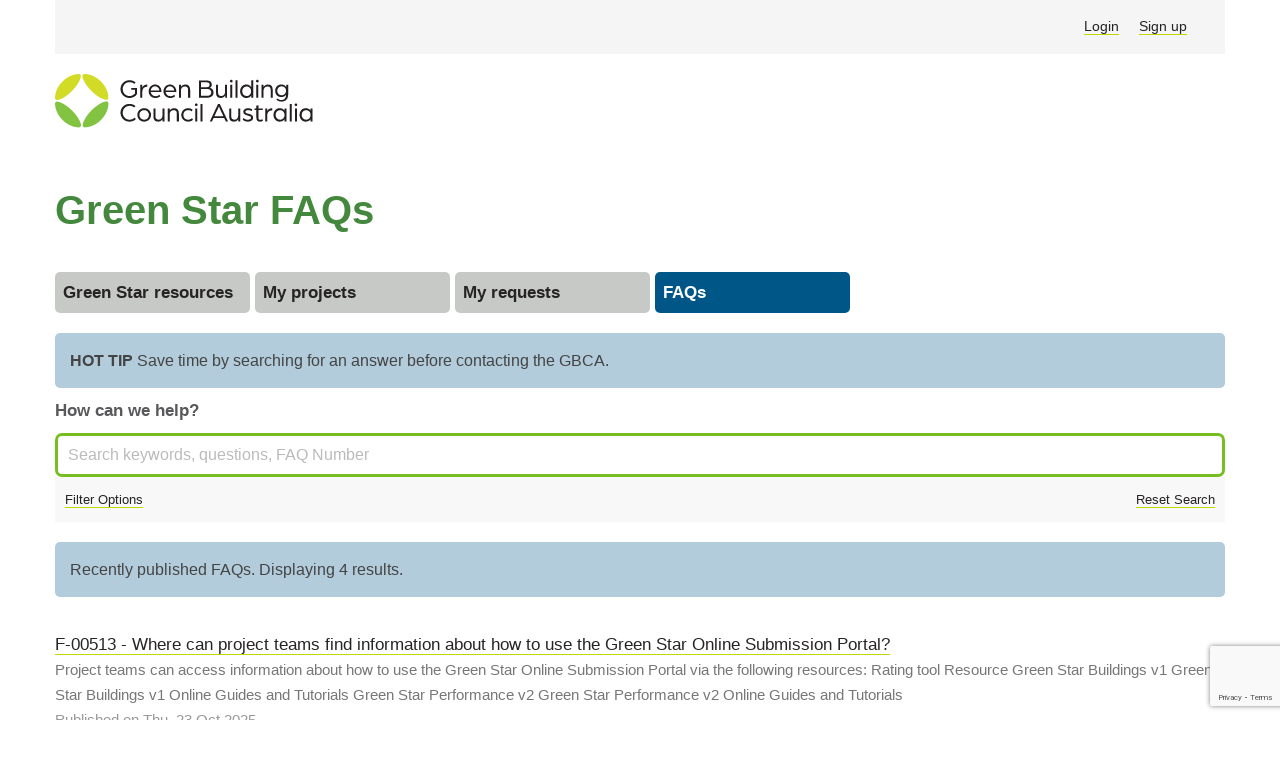

--- FILE ---
content_type: text/html
request_url: https://www.gbca.org.au/faqs/
body_size: 7062
content:
<!DOCTYPE html>
<html lang="en">
<head>
	<!-- Template: css2.htm -->
	<title>Green Star FAQs - Green Building Council Australia (GBCA)</title>

	<meta http-equiv="X-UA-Compatible" content="IE=edge,chrome=1" />
	<meta charset="UTF-8" />
	<meta name="viewport" content="width=device-width, initial-scale=1">

	<meta name="description" content="Our mission is to define and develop a sustainable property industry for Australia and to drive the adoption if green building practices through market-based solutions. Our objective is to promote sustainable development and the transition of the property industry to implementing green building programs, technologies, design practice and operations.To do this we advance and promote the creation of a green building rating tools, economic incentives, government initiatives and programs, new technologies and industry knowledge." />
	<meta name="keywords" content="Construction, Retail, Residential, Industrial, Environmental, Sustainable, Development, Developers, Builders, Investors, Green, Dividend, Barriers, Incentives, Green Building Council Australia, Rating tools, Property, GBC, Commercial buildings, Energy efficiency, Greenhouse gas emission abatement, Water conservation, Waste avoidance, re-use and recycling, Pollution prevention, Light pollution, Soil pollution, Air pollution, Water pollution, Enhanced bio diversity, Resource consumption, Product, Productivity, Health, well being, Useable, Social amenity, Transparent reporting, Ethical investment, SRI, Socially responsible investment" />

	<!--<link rel="shortcut icon" href="/favicon.ico" />-->

	<link rel="apple-touch-icon" sizes="180x180" href="/images/favicons/apple-touch-icon.png">
    <link rel="icon" type="image/png" href="/images/favicons/favicon-32x32.png" sizes="32x32">
    <link rel="icon" type="image/png" href="/images/favicons/favicon-16x16.png" sizes="16x16">
	<!--<link rel="alternate" type="application/rss+xml" title="GBCA News Feed" href="http://feeds.feedburner.com/gbca-news" />-->

	<!-- Style Sheets -->
	<link href="/css/core2.css?u=20251028" rel="stylesheet" type="text/css" />
	<link href="/css/font-awesome/css/font-awesome.min.css?u=20221005" rel="stylesheet" type="text/css" />
	<link href="/css/frontend.asp?u=20221005" rel="stylesheet" type="text/css" />
	<link href="/css/nav.css?u=20221005" rel="stylesheet" type="text/css" />
	<link href="/css/print.css?u=20221005" rel="stylesheet" type="text/css" media="print" />
	<link href="/css/inject2.css?u=20221005" rel="stylesheet" type="text/css" />
	<link href="/css/mobile.css?u=20251009" rel="stylesheet" type="text/css" />
	<link href="https://use.typekit.net/mmg2zqw.css" rel="stylesheet" />
	

	<!-- Scripting tools -->
	<script src="https://ajax.googleapis.com/ajax/libs/prototype/1/prototype.js"></script>
	<script src="https://ajax.googleapis.com/ajax/libs/scriptaculous/1.9.0/effects.js"></script>
	<script src="https://ajax.googleapis.com/ajax/libs/scriptaculous/1.9.0/controls.js"></script>
	<script src="https://ajax.googleapis.com/ajax/libs/scriptaculous/1.9.0/dragdrop.js"></script>

	<!-- Recaptcha Security -->
	<script src="https://www.google.com/recaptcha/api.js?render=6LdlNLEaAAAAADLqR_V7JGg4KDkYDY4488LCzycF"></script>

	<!-- Google Tag Manager -->
	<script>(function(w,d,s,l,i){w[l]=w[l]||[];w[l].push({'gtm.start':
	new Date().getTime(),event:'gtm.js'});var f=d.getElementsByTagName(s)[0],
	j=d.createElement(s),dl=l!='dataLayer'?'&l='+l:'';j.async=true;j.src=
	'https://www.googletagmanager.com/gtm.js?id='+i+dl;f.parentNode.insertBefore(j,f);
	})(window,document,'script','dataLayer','GTM-P8JDKVM');</script>
	<!-- End Google Tag Manager -->

	<script type="text/javascript" src="/gbc_scripts/js/general.js?x=20250930"></script>
	<script type="text/javascript" src="/gbc_scripts/js/modal.js"></script>
	<!--<script type="text/javascript" src="/gbc_scripts/js/upclick.js"></script>-->
	<script type="text/javascript" src="/gbc_scripts/js/placeholder.js"></script>
	<!--<script type="text/javascript" src="/gbc_scripts/js/events.js"></script>-->
	<script type="text/javascript" src="/gbc_scripts/js/jszip/jszip.js"></script>
	<script type="text/javascript" src="/gbc_scripts/js/jszip/fileSaver.js"></script>
	<script type="text/javascript" src="/gbc_scripts/js/jszip/jsziputils.js"></script>

	<!-- Azure Active Directory Login and Logout -->
	<script src="/gbc_scripts/js/ad_login_logout.js" type="text/javascript"></script>
	<script type="text/javascript" src="https://alcdn.msauth.net/browser/2.11.2/js/msal-browser.min.js"></script>

	<!-- AddEvent script -->
	<!--<script type="text/javascript" src="https://addevent.com/libs/atc/1.6.1/atc.min.js" async defer></script>-->
	<!-- AddEvent Settings -->
	 <!--
	<script type="text/javascript">
	window.addeventasync = function(){
	addeventatc.settings({
		license : "aAoTXjegrzluTtUckmKC17607",
		appleical  : {show:true, text:"Apple Calendar"},
		google     : {show:true, text:"Google <em>(online)</em>"},
		outlook    : {show:true, text:"Outlook"},
		outlookcom : {show:true, text:"Outlook.com <em>(online)</em>"},
		yahoo      : {show:false, text:"Yahoo <em>(online)</em>"}
	});
	};
	</script>
	-->

	<meta property="og:title" content="Green Star FAQs - Green Building Council Australia (GBCA)" />
	<meta property="og:type" content="article" />
	<meta property="og:image" content="https://www.gbca.org.au/images/logo-sml.png" />
	<meta property="og:url" content="https://www.gbca.org.au/faqs/" />
	<meta property="og:description" content="Our mission is to define and develop a sustainable property industry for Australia and to drive the adoption if green building practices through market-based solutions. Our objective is to promote sustainable development and the transition of the property industry to implementing green building programs, technologies, design practice and operations.To do this we advance and promote the creation of a green building rating tools, economic incentives, government initiatives and programs, new technologies and industry knowledge." />
	<meta property="og:site_name" content="Green Building Council of Australia" />
	<meta property="fb:app_id" content="122376084484702" />

	

	<!-- Events -->
	<!--<script src="/gbc_scripts/js/addLinkerEvents-minified.js"></script>-->

<!--<script id="mcjs">!function(c,h,i,m,p){m=c.createElement(h),p=c.getElementsByTagName(h)[0],m.async=1,m.src=i,p.parentNode.insertBefore(m,p)}(document,"script","https://chimpstatic.com/mcjs-connected/js/users/33e8bdab4a5effabaad0c3f26/017138ad43a0d915b0f17d803.js");</script>-->

</head>

<body id="inner-template">

	<!-- Google Tag Manager (noscript) -->
	<noscript><iframe src="https://www.googletagmanager.com/ns.html?id=GTM-P8JDKVM"
	height="0" width="0" style="display:none;visibility:hidden"></iframe></noscript>
	<!-- End Google Tag Manager (noscript) -->

	

	<div id="frame">
		
		<div class="container top-panel">

			<div id="top-search">
				<div class="left-20">
					<div style="display:none;">
						<form id="search-form" action="https://new.gbca.org.au/search/" method="get">
							<input type="text" name="q" id="global-search" placeholder="Search" />
						</form>
					</div>
				</div>
				<div class="right-80">
					<ul id="top-nav" style="float:right; text-align:right;"><li><a href="/login/">Login</a></li><li><a href="/register/">Sign up</a></li></ul>
				</div>
				<br class="clear" />
			</div>

			<div id="logo-user-info" class="clearfix">
				<div id="logo-box">
					<div class="left-60">
						<h2 id="logo"><a href="https://www.gbca.au"><img src="/images/rebrand-2020/gbca-logo-2020.svg" alt="GBCA Logo" title="Green Building Council of Australia" /></a></h2>
					</div>
					<div class="right-40">
					</div>
					<br class="clear" />
				</div>
			</div>
		</div>

		<div class="nav-breaker"></div>

		<div class="container bottom-panel">
			<div id="content" class="clearfix">
				
<div class="article-detail-header">
	<h1>Green Star FAQs</h1>
</div>

<div class="text-padding">

	<!-- Navigation -->
	<div>
		
	<ul class="tab-list">
		<li><a href="/greenstar-manager/resources" >Green Star resources</a></li>
		<li><a href="/greenstar-manager/projects" >My projects</a></li>
		<li><a href="/greenstar-manager/requests" >My requests</a></li>
		<li><a href="/greenstar-manager/faqs" class="selected">FAQs</a></li>
	</ul>
	
	</div>

	<div id="message"></div>
	<div class="padded-tb-10">
		<div class="messageNotice"><strong>HOT TIP</strong> Save time by searching for an answer before contacting the GBCA.</div>
	</div>

	<div id="faq-box" class="left-60">

		<strong>How can we help?</strong>

		<div class="padded-tb-10">

			<!-- Search -->
			<input type="text" id="search-box" name="search-box" class="search search-width" value="" placeholder="Search keywords, questions, FAQ Number"  />

			<form id="fFilters" name="fFilters">
				<input type="hidden" id="page" name="page" value="1" />
				<input type="text" class="hide" id="toolId" name="toolId" value="" />
				<input type="text" class="hide" id="categoryId" name="categoryId" value="" />
				<input type="text" class="hide" id="creditId" name="creditId" value="" />

				<!-- Filters -->
				<div id="filters" class="filters">
					<div id="filter-box" class="padded-box-10" style="background: #f8f8f8;">
						<div class="left-33">
							<label>Rating Tool</label>
							<select id="filter-tool" name="filter-tool" onchange="filterSearch();getFilteredCategories();getFilteredCredits();">
								<option value="">---</option>
								<option value="61">Green Star - Communities 1</option>
<option value="97">Green Star - Communities 1.1</option>
<option value="51">Green Star - Communities PILOT v0.1</option>
<option value="57">Green Star - Communities PILOT v0.2</option>
<option value="54">Green Star - Design &amp; As Built 1</option>
<option value="63">Green Star - Design &amp; As Built 1.1</option>
<option value="99">Green Star - Design &amp; As Built 1.2</option>
<option value="104">Green Star - Design &amp; As Built 1.3</option>
<option value="31">Green Star - Industrial Design 1</option>
<option value="92">Green Star - Interiors 1.1</option>
<option value="100">Green Star - Interiors 1.2</option>
<option value="105">Green Star - Interiors 1.3</option>
<option value="44">Green Star - Interiors PILOT</option>
<option value="16">Green Star - Office Design 3</option>
<option value="94">Green Star - Performance 1.1</option>
<option value="113">Green Star - Performance 1.2</option>
<option value="101">Green Star - Performance 1.2.0</option>
<option value="117">Green Star Buildings 1</option>
<option value="110">Green Star Buildings 1.0</option>
<option value="111">Green Star Homes 1</option>
<option value="108">Green Star Homes PILOT</option>
<option value="116">Green Star Performance 2</option>

							</select>
						</div>
						<div class="middle-33">
							<label>Category</label>
							<select id="filter-category" name="filter-category" onchange="filterSearch();getFilteredCredits();">
								<option value="">---</option>
								<option value="">Select a Rating Tool</option>
							</select>
						</div>
						<div class="left-33">
							<label>Credit</label>
							<select id="filter-credit" name="filter-credit" onchange="filterSearch();setCredit();">
								<option value="">---</option>
								<option value="">Select a Category</option>
							</select>
						</div>
						<br class="clear" />
					</div>
					<tools>
						<span style="float:right;"><a href="?">Reset Search</a></span>
						<a href="#" onclick="toggleFilters();return false;" title="Show filtering options">Filter Options</a>
					</tools>
				</div>
			</form>

			<!-- Results -->
			<div id="search-results">
		<input type="text" class="hide" id="results" name="results" value="1" />
		<div class="padded-tb-20"><div class="messageInfo">Recently published FAQs</strong>. Displaying 4 results.</div><br /><div class="padded-tb-10"><a href="/faqs.asp?action=details&faqId=513">F-00513 - Where can project teams find information about how to use the Green Star Online Submission Portal?</a><div class="small-text">Project teams can access information about how to use the Green Star Online Submission Portal via the following resources:




Rating tool


Resource




Green Star Buildings v1


Green Star Buildings v1 Online Guides and Tutorials




Green Star Performance v2


Green Star Performance v2 Online Guides and Tutorials




&nbsp;</div><div class="notes">Published on Thu, 23 Oct 2025</div></div><div class="padded-tb-10"><a href="/faqs.asp?action=details&faqId=511">F-00511 - Correction for the Responsible Product Value for product-specific EPDs.</a><div class="small-text">The Responsible Product Value (RPV) for Product-specific EPDs has been increased from 5 points to 7.
Product-specific EPDs score in Carbon Emissions Disclosure (CA), Environmental Impact Disclosure (CA) and Environmental Impact Disclosure (HP), resulting in an RPV of 7.
Please see the Responsible Products Guidelines - Version A for criteria.
This FAQ is retrospective. All project teams can make claim of the updated...</div><div class="notes">Published on Fri, 10 Oct 2025</div></div><div class="padded-tb-10"><a href="/faqs.asp?action=details&faqId=496">F-00496 - Is there an alternative approach for recyclers that collect single stream source separated waste from the site?</a><div class="small-text">Yes.
End-to-end recycling companies that collect a single stream of waste that is source separated on site and taken directly to the recycling facility may demonstrate the following:

Demonstrate that the recycling company complies with the relevant regulations and operate as a licensed facility.&nbsp;
Provide a disclosure statement that outlines how recycling company collects and recycles at least 90% of the waste collected...</div><div class="notes">Published on Mon, 28 Jul 2025</div></div><div class="padded-tb-10"><a href="/faqs.asp?action=details&faqId=495">F-00495 - How can projects comply with the Active Generation and Storage Systems pathway under Grid Resilience?</a><div class="small-text">Project teams may target with the Active Generation and Storage Systems pathway by demonstrating the building has the capacity to reduce its electricity peak demand by 10% of the building&rsquo;s annual peak electricity demand for at least a one-hour period.
The peak demand reduction can occur through thermal storage solutions (such as chilled water storage systems), by electricity storage solutions (batteries),...</div><div class="notes">Published on Thu, 3 Jul 2025</div></div></div></div>
		</div>

		<div>
			<div class="padded-box-10" style="color:#777;"><strong>Disclaimer</strong><hr /><p><strong>These FAQs are:</span></strong><ul><li>provided as additional technical assistance for Green Star users.</li><li>optional and free to use on Green Star projects.</li></ul><br /><strong>When used on Green Star projects, make sure to:</strong><ul><li>state the FAQ number on the Submission Template.</li><li>click on "Download" to save the FAQ.</li><li>include the PDF in the submission.</li></ul></p><p style="margin:10 0 0 0; padding:0;">The GBCA reserves the right to add or remove FAQ at our discretion.</p></div>
		</div>

		<br />

	</div>

	<div id="question-box" class="right-40">
		<strong>Can't find the answer? Submit a question:</strong>
		<div class="padded-tb-10"><form id="fQuestions" name="fQuestions" method="post" action="/global/ajax_faqs.asp?action=direct"><input type="hidden" id="questionId" name="questionId" value="" /><ul id="pam-questions" class="pam-list"><li id="question-1"><a href="#" onclick="return false;" data-copy="Ask a question about project certification or about the Green Star rating tools generally.">General Question</a></li><li id="question-2"><a href="#" onclick="return false;" data-copy="Ask a question about the technical requirements in the Green Star rating tools.">Technical/Project Question</a></li><li id="question-3"><a href="#" onclick="return false;" data-copy="Provide feedback on what we do well and how we can improve your experience of Green Star certification and Green Star rating tools.">Provide Feedback</a></li></ul><div class="button-container"><input type="submit" class="button" value="Next" /></div></form></div><div id="question-description"></div>
	</div>

	<br class="clear" />
</div>

<script>

	document.observe("dom:loaded", function() {
		var results=false;

		if($('results')){
			if($F('results')==1){results=true;}
		}

		//Search
		if($('search-box')){

			if($F('page')==1){
				//Trigger search, needed for back button.
				searchFAQ();
				//Get filters
				getFilteredCategories();
				getFilteredCredits();
			}

			if(results){
				toggleLayout(true);
			}

			$('search-box').observe('focus', function(e) {
				toggleLayout(true);
			});

			$('search-box').observe('blur', function(e) {
				var ccount=0;
				val = $('search-box').value;
				ccount = val.length;

				//Log search
				var parms = "action=log-search&t=faqs&q=" + escape(val);
				new Ajax.Request("/global/ajax_faqs.asp", { parameters: parms });

				if(ccount==0){
					toggleLayout(false);
				}
			});

			$('search-box').observe('keyup', function() {
				searchFAQ();
			});
		}


		//Filters
		/*
		if($('filters')){
			$('filter-box').show();
			if($F('filter-tool')!=''){$('filter-box').show();}
			if($F('filter-category')!=''){$('filter-box').show();}
			if($F('filter-credit')!=''){$('filter-box').show();}
		}
		*/

		//Validation
		if($('fQuestions')){
			$('fQuestions').observe('submit', function(e) {
					$('message').hide();
					$('message').update('');
					$('message').removeClassName('messageBad')

				if($('questionId').value==''){
					e.stop();
					$('message').update('Please select an option before clicking next.');
					$('message').addClassName('messageBad')
					$('message').appear();
					Effect.ScrollTo('message', { duration:'1', offset:-50 });
				}
			});


			//Question selection
			$$('.pam-list li').each(function(el) {
				$(el).observe('click', function() {
					$('questionId').value = el.id.replace(/\D+/g, '');
				});
			});

			//Question selection
			$$('.pam-list a').each(function(el) {
				var dataDesc = el.dataset.copy;

				$(el).observe('click', function() {
					//Unselect all
					$$('.pam-list a').each(function(e) {
						$(e).setStyle({ 'background': 'url(/images/icons/radio-unchecked.png) no-repeat 10px 50%', 'background-size': '12px 12px','background-color': '#fff', 'color' : '#333' });
					});
					//Select clicked
					$(el).setStyle({ 'background': 'url(/images/icons/radio-checked.png) no-repeat 10px 50%', 'background-size': '12px 12px','background-color': 'rgba(68,136,62,0.8)', 'color' : '#fff' });
				});


				$(el).observe('mouseover', function() {
					$('question-description').update('<div class="messageInfo">' + dataDesc + '</div>');
				});

				$(el).observe('mouseout', function() {
					$('question-description').update('');
				});
			});
		}

	});

	/* Functions */
	///////////////
	function searchFAQ(){
		var ccount=0;
		var results=false;
		var val = $F('search-box');
		var fFilters = $('fFilters').serialize();
		ccount = val.length;

		if($('results')){
			if($F('results')==1){results=true;}
		}

		//Show filters box
		if(filterApplied(fFilters)){
			showFilters();
		}

		//Search
		var url = '/global/ajax_faqs.asp?action=get-results&q=' + val + '&' + fFilters;

		if(isNumber(val)) {
			//Search
			new Ajax.Updater('search-results', url);
			//Wide layout
			toggleLayout(true);

		} else if (ccount>2 || filterApplied(fFilters)){
			//Search
			new Ajax.Updater('search-results', url);
			//Wide layout
			toggleLayout(true);

		} else {
			//Reset layout
			if(ccount==0){
				$('search-results').update();
				toggleLayout(false);
			}
		}
	}

	function filterApplied(fFilters){

		var val = fFilters.split("&");
		var applied = 0;
		for(idx=0; idx<val.length; idx++){

			if(val[idx].indexOf('filter-')>=0){
				var pair = val[idx].split("=");
				if(pair[1]!=''){
					applied=+1
				}
			}
		}

		if(applied>0){
			return true;
		} else {
			return false;
		}

	}

	function isNumber(n) {
		return !isNaN(parseFloat(n)) && isFinite(n);
	}

	function downloadFAQ(faqId){

		var url = '/global/ajax_faqs.asp?action=download&faqId=' + faqId;
		document.location.href = url;
	}

	function toggleFilters(){

		console.log('Booyah!');

		if($('filter-box').visible()){
			$('filter-box').hide();
		} else {
			toggleLayout(true);
			$('filter-box').show();
		}
	}

	function showFilters(){

		if(!$('filter-box').visible()){
			toggleLayout(true);
			$('filter-box').show();
		}
	}

	function filterSearch(){

		var query = $F('search-box');
		var fFilters = $('fFilters').serialize();
		var url = '/global/ajax_faqs.asp?action=get-results&q=' + query + '&' + fFilters;
		new Ajax.Updater('search-results', url);
	}

	function getFilteredCategories(){

		var toolId = $F('toolId');
		var categoryId = $F('categoryId');
		var creditId = $F('creditId');

		if($F('filter-tool')!=null){toolId=$F('filter-tool');}
		$('toolId').value=toolId;

		if($F('filter-category')!=null){categoryId=$F('filter-category');}
		$('categoryId').value=categoryId;

		if($F('filter-credit')!=null){creditId=$F('filter-credit');}
		$('creditId').value=creditId;

		var url = '/global/ajax_faqs.asp?action=get-filtered-categories&toolId=' + toolId + '&categoryId=' + categoryId + '&creditId=' + creditId;
		new Ajax.Updater('filter-category', url);
		filterSearch();
	}

	function getFilteredCredits(){

		var toolId = $F('toolId');
		var categoryId = $F('categoryId');
		var creditId = $F('creditId');

		if($F('filter-tool')!=null){toolId=$F('filter-tool');}
		$('toolId').value=toolId;

		if($F('filter-category')!=null){categoryId=$F('filter-category');}
		$('categoryId').value=categoryId;

		if($F('filter-credit')!=null){creditId=$F('filter-credit');}
		$('creditId').value=creditId;

		var url = '/global/ajax_faqs.asp?action=get-credits&toolId=' + toolId + '&categoryId=' + categoryId + '&creditId=' + creditId;
		new Ajax.Updater('filter-credit', url);
		filterSearch();
	}

	function setCredit(){

		var toolId = $F('toolId');
		var categoryId = $F('categoryId');
		var creditId = $F('creditId');

		if($F('filter-tool')!=null){toolId=$F('filter-tool');}
		$('toolId').value=toolId;

		if($F('filter-category')!=null){categoryId=$F('filter-category');}
		$('categoryId').value=categoryId;

		if($F('filter-credit')!=null){creditId=$F('filter-credit');}
		$('creditId').value=creditId;
		filterSearch();
	}

	function toggleLayout(fflag){

		if(fflag){
			//Wide
			$('faq-box').removeClassName('left-60');
			$('question-box').removeClassName('right-40');

		} else {
			//Default
			$('faq-box').addClassName('left-60');
			$('question-box').addClassName('right-40');
			$('filter-box').hide();
		}
	}

</script>

			</div>

			<br class="clear" />

			<div id="copyright">
				&copy; Copyright Green Building Council of Australia 2026 | ABN 43 100 789 937 |
				<a href="https://new.gbca.org.au/terms-and-conditions/" title="Terms and Conditions">Terms &amp; Conditions</a> |
				<a href="https://new.gbca.org.au/privacy-policy/" title="Privacy Policy">Privacy Policy</a>
			</div>
		</div>
	</div>

	<script>

		function showPopup() {
			$('overlay').show();
			$('popup').appear();
		}

		function closePopup() {
			$('overlay').hide();
			$('popup').hide();
		}

		function mySetCookie(c_name, value, expiredays){
			var exdate=new Date()
			exdate.setDate(exdate.getDate() + expiredays)
			document.cookie=c_name+ '=' + escape(value) + ((expiredays==null) ? '' : ';expires=' + exdate.toGMTString());
		}

		function myGetCookie(c_name){
			if(document.cookie.length>0){
				c_start=document.cookie.indexOf(c_name + '=')
				if (c_start!=-1){
					c_start=c_start + c_name.length+1
					c_end=document.cookie.indexOf(';',c_start)
					if (c_end==-1) c_end=document.cookie.length
					return unescape(document.cookie.substring(c_start,c_end))
					}
				}
			return ''
		}

		function showPopupOnce() {
			var hasSeenPopup = myGetCookie('has_seen_popup');

			if (hasSeenPopup == null || hasSeenPopup == ''){
				// the user has never seen the popup, so show him!
				showPopup();
			}

			// either way, set the cookie so the user will never see the window again
			mySetCookie('has_seen_popup', 'true', 365); // 365 days = 1 year
		}

	</script>

</body>
</html>


--- FILE ---
content_type: text/html
request_url: https://www.gbca.org.au/global/ajax_faqs.asp?action=get-filtered-categories&toolId=&categoryId=&creditId=
body_size: -277
content:
<option value="">Select a Rating Tool</option>

--- FILE ---
content_type: text/html
request_url: https://www.gbca.org.au/global/ajax_faqs.asp?action=get-results&q=&page=1&toolId=&categoryId=&creditId=&filter-tool=&filter-category=&filter-credit=
body_size: 820
content:

		<input type="text" class="hide" id="results" name="results" value="1" />
		<div class="padded-tb-20"><div class="messageInfo">Recently published FAQs</strong>. Displaying 4 results.</div><br /><div class="padded-tb-10"><a href="/faqs.asp?action=details&faqId=513">F-00513 - Where can project teams find information about how to use the Green Star Online Submission Portal?</a><div class="small-text">Project teams can access information about how to use the Green Star Online Submission Portal via the following resources:




Rating tool


Resource




Green Star Buildings v1


Green Star Buildings v1 Online Guides and Tutorials




Green Star Performance v2


Green Star Performance v2 Online Guides and Tutorials




&nbsp;</div><div class="notes">Published on Thu, 23 Oct 2025</div></div><div class="padded-tb-10"><a href="/faqs.asp?action=details&faqId=511">F-00511 - Correction for the Responsible Product Value for product-specific EPDs.</a><div class="small-text">The Responsible Product Value (RPV) for Product-specific EPDs has been increased from 5 points to 7.
Product-specific EPDs score in Carbon Emissions Disclosure (CA), Environmental Impact Disclosure (CA) and Environmental Impact Disclosure (HP), resulting in an RPV of 7.
Please see the Responsible Products Guidelines - Version A for criteria.
This FAQ is retrospective. All project teams can make claim of the updated...</div><div class="notes">Published on Fri, 10 Oct 2025</div></div><div class="padded-tb-10"><a href="/faqs.asp?action=details&faqId=496">F-00496 - Is there an alternative approach for recyclers that collect single stream source separated waste from the site?</a><div class="small-text">Yes.
End-to-end recycling companies that collect a single stream of waste that is source separated on site and taken directly to the recycling facility may demonstrate the following:

Demonstrate that the recycling company complies with the relevant regulations and operate as a licensed facility.&nbsp;
Provide a disclosure statement that outlines how recycling company collects and recycles at least 90% of the waste collected...</div><div class="notes">Published on Mon, 28 Jul 2025</div></div><div class="padded-tb-10"><a href="/faqs.asp?action=details&faqId=495">F-00495 - How can projects comply with the Active Generation and Storage Systems pathway under Grid Resilience?</a><div class="small-text">Project teams may target with the Active Generation and Storage Systems pathway by demonstrating the building has the capacity to reduce its electricity peak demand by 10% of the building&rsquo;s annual peak electricity demand for at least a one-hour period.
The peak demand reduction can occur through thermal storage solutions (such as chilled water storage systems), by electricity storage solutions (batteries),...</div><div class="notes">Published on Thu, 3 Jul 2025</div></div></div>

--- FILE ---
content_type: text/html
request_url: https://www.gbca.org.au/global/ajax_faqs.asp?action=get-credits&toolId=&categoryId=&creditId=
body_size: -303
content:
<option value="">Select a Category</option>

--- FILE ---
content_type: text/html
request_url: https://www.gbca.org.au/global/ajax_faqs.asp?action=get-results&q=&page=1&toolId=&categoryId=&creditId=&filter-tool=&filter-category=&filter-credit=
body_size: 741
content:

		<input type="text" class="hide" id="results" name="results" value="1" />
		<div class="padded-tb-20"><div class="messageInfo">Recently published FAQs</strong>. Displaying 4 results.</div><br /><div class="padded-tb-10"><a href="/faqs.asp?action=details&faqId=513">F-00513 - Where can project teams find information about how to use the Green Star Online Submission Portal?</a><div class="small-text">Project teams can access information about how to use the Green Star Online Submission Portal via the following resources:




Rating tool


Resource




Green Star Buildings v1


Green Star Buildings v1 Online Guides and Tutorials




Green Star Performance v2


Green Star Performance v2 Online Guides and Tutorials




&nbsp;</div><div class="notes">Published on Thu, 23 Oct 2025</div></div><div class="padded-tb-10"><a href="/faqs.asp?action=details&faqId=511">F-00511 - Correction for the Responsible Product Value for product-specific EPDs.</a><div class="small-text">The Responsible Product Value (RPV) for Product-specific EPDs has been increased from 5 points to 7.
Product-specific EPDs score in Carbon Emissions Disclosure (CA), Environmental Impact Disclosure (CA) and Environmental Impact Disclosure (HP), resulting in an RPV of 7.
Please see the Responsible Products Guidelines - Version A for criteria.
This FAQ is retrospective. All project teams can make claim of the updated...</div><div class="notes">Published on Fri, 10 Oct 2025</div></div><div class="padded-tb-10"><a href="/faqs.asp?action=details&faqId=496">F-00496 - Is there an alternative approach for recyclers that collect single stream source separated waste from the site?</a><div class="small-text">Yes.
End-to-end recycling companies that collect a single stream of waste that is source separated on site and taken directly to the recycling facility may demonstrate the following:

Demonstrate that the recycling company complies with the relevant regulations and operate as a licensed facility.&nbsp;
Provide a disclosure statement that outlines how recycling company collects and recycles at least 90% of the waste collected...</div><div class="notes">Published on Mon, 28 Jul 2025</div></div><div class="padded-tb-10"><a href="/faqs.asp?action=details&faqId=495">F-00495 - How can projects comply with the Active Generation and Storage Systems pathway under Grid Resilience?</a><div class="small-text">Project teams may target with the Active Generation and Storage Systems pathway by demonstrating the building has the capacity to reduce its electricity peak demand by 10% of the building&rsquo;s annual peak electricity demand for at least a one-hour period.
The peak demand reduction can occur through thermal storage solutions (such as chilled water storage systems), by electricity storage solutions (batteries),...</div><div class="notes">Published on Thu, 3 Jul 2025</div></div></div>

--- FILE ---
content_type: text/html; charset=utf-8
request_url: https://www.google.com/recaptcha/api2/anchor?ar=1&k=6LdlNLEaAAAAADLqR_V7JGg4KDkYDY4488LCzycF&co=aHR0cHM6Ly93d3cuZ2JjYS5vcmcuYXU6NDQz&hl=en&v=9TiwnJFHeuIw_s0wSd3fiKfN&size=invisible&anchor-ms=20000&execute-ms=30000&cb=19e1l55yhkpf
body_size: 48125
content:
<!DOCTYPE HTML><html dir="ltr" lang="en"><head><meta http-equiv="Content-Type" content="text/html; charset=UTF-8">
<meta http-equiv="X-UA-Compatible" content="IE=edge">
<title>reCAPTCHA</title>
<style type="text/css">
/* cyrillic-ext */
@font-face {
  font-family: 'Roboto';
  font-style: normal;
  font-weight: 400;
  font-stretch: 100%;
  src: url(//fonts.gstatic.com/s/roboto/v48/KFO7CnqEu92Fr1ME7kSn66aGLdTylUAMa3GUBHMdazTgWw.woff2) format('woff2');
  unicode-range: U+0460-052F, U+1C80-1C8A, U+20B4, U+2DE0-2DFF, U+A640-A69F, U+FE2E-FE2F;
}
/* cyrillic */
@font-face {
  font-family: 'Roboto';
  font-style: normal;
  font-weight: 400;
  font-stretch: 100%;
  src: url(//fonts.gstatic.com/s/roboto/v48/KFO7CnqEu92Fr1ME7kSn66aGLdTylUAMa3iUBHMdazTgWw.woff2) format('woff2');
  unicode-range: U+0301, U+0400-045F, U+0490-0491, U+04B0-04B1, U+2116;
}
/* greek-ext */
@font-face {
  font-family: 'Roboto';
  font-style: normal;
  font-weight: 400;
  font-stretch: 100%;
  src: url(//fonts.gstatic.com/s/roboto/v48/KFO7CnqEu92Fr1ME7kSn66aGLdTylUAMa3CUBHMdazTgWw.woff2) format('woff2');
  unicode-range: U+1F00-1FFF;
}
/* greek */
@font-face {
  font-family: 'Roboto';
  font-style: normal;
  font-weight: 400;
  font-stretch: 100%;
  src: url(//fonts.gstatic.com/s/roboto/v48/KFO7CnqEu92Fr1ME7kSn66aGLdTylUAMa3-UBHMdazTgWw.woff2) format('woff2');
  unicode-range: U+0370-0377, U+037A-037F, U+0384-038A, U+038C, U+038E-03A1, U+03A3-03FF;
}
/* math */
@font-face {
  font-family: 'Roboto';
  font-style: normal;
  font-weight: 400;
  font-stretch: 100%;
  src: url(//fonts.gstatic.com/s/roboto/v48/KFO7CnqEu92Fr1ME7kSn66aGLdTylUAMawCUBHMdazTgWw.woff2) format('woff2');
  unicode-range: U+0302-0303, U+0305, U+0307-0308, U+0310, U+0312, U+0315, U+031A, U+0326-0327, U+032C, U+032F-0330, U+0332-0333, U+0338, U+033A, U+0346, U+034D, U+0391-03A1, U+03A3-03A9, U+03B1-03C9, U+03D1, U+03D5-03D6, U+03F0-03F1, U+03F4-03F5, U+2016-2017, U+2034-2038, U+203C, U+2040, U+2043, U+2047, U+2050, U+2057, U+205F, U+2070-2071, U+2074-208E, U+2090-209C, U+20D0-20DC, U+20E1, U+20E5-20EF, U+2100-2112, U+2114-2115, U+2117-2121, U+2123-214F, U+2190, U+2192, U+2194-21AE, U+21B0-21E5, U+21F1-21F2, U+21F4-2211, U+2213-2214, U+2216-22FF, U+2308-230B, U+2310, U+2319, U+231C-2321, U+2336-237A, U+237C, U+2395, U+239B-23B7, U+23D0, U+23DC-23E1, U+2474-2475, U+25AF, U+25B3, U+25B7, U+25BD, U+25C1, U+25CA, U+25CC, U+25FB, U+266D-266F, U+27C0-27FF, U+2900-2AFF, U+2B0E-2B11, U+2B30-2B4C, U+2BFE, U+3030, U+FF5B, U+FF5D, U+1D400-1D7FF, U+1EE00-1EEFF;
}
/* symbols */
@font-face {
  font-family: 'Roboto';
  font-style: normal;
  font-weight: 400;
  font-stretch: 100%;
  src: url(//fonts.gstatic.com/s/roboto/v48/KFO7CnqEu92Fr1ME7kSn66aGLdTylUAMaxKUBHMdazTgWw.woff2) format('woff2');
  unicode-range: U+0001-000C, U+000E-001F, U+007F-009F, U+20DD-20E0, U+20E2-20E4, U+2150-218F, U+2190, U+2192, U+2194-2199, U+21AF, U+21E6-21F0, U+21F3, U+2218-2219, U+2299, U+22C4-22C6, U+2300-243F, U+2440-244A, U+2460-24FF, U+25A0-27BF, U+2800-28FF, U+2921-2922, U+2981, U+29BF, U+29EB, U+2B00-2BFF, U+4DC0-4DFF, U+FFF9-FFFB, U+10140-1018E, U+10190-1019C, U+101A0, U+101D0-101FD, U+102E0-102FB, U+10E60-10E7E, U+1D2C0-1D2D3, U+1D2E0-1D37F, U+1F000-1F0FF, U+1F100-1F1AD, U+1F1E6-1F1FF, U+1F30D-1F30F, U+1F315, U+1F31C, U+1F31E, U+1F320-1F32C, U+1F336, U+1F378, U+1F37D, U+1F382, U+1F393-1F39F, U+1F3A7-1F3A8, U+1F3AC-1F3AF, U+1F3C2, U+1F3C4-1F3C6, U+1F3CA-1F3CE, U+1F3D4-1F3E0, U+1F3ED, U+1F3F1-1F3F3, U+1F3F5-1F3F7, U+1F408, U+1F415, U+1F41F, U+1F426, U+1F43F, U+1F441-1F442, U+1F444, U+1F446-1F449, U+1F44C-1F44E, U+1F453, U+1F46A, U+1F47D, U+1F4A3, U+1F4B0, U+1F4B3, U+1F4B9, U+1F4BB, U+1F4BF, U+1F4C8-1F4CB, U+1F4D6, U+1F4DA, U+1F4DF, U+1F4E3-1F4E6, U+1F4EA-1F4ED, U+1F4F7, U+1F4F9-1F4FB, U+1F4FD-1F4FE, U+1F503, U+1F507-1F50B, U+1F50D, U+1F512-1F513, U+1F53E-1F54A, U+1F54F-1F5FA, U+1F610, U+1F650-1F67F, U+1F687, U+1F68D, U+1F691, U+1F694, U+1F698, U+1F6AD, U+1F6B2, U+1F6B9-1F6BA, U+1F6BC, U+1F6C6-1F6CF, U+1F6D3-1F6D7, U+1F6E0-1F6EA, U+1F6F0-1F6F3, U+1F6F7-1F6FC, U+1F700-1F7FF, U+1F800-1F80B, U+1F810-1F847, U+1F850-1F859, U+1F860-1F887, U+1F890-1F8AD, U+1F8B0-1F8BB, U+1F8C0-1F8C1, U+1F900-1F90B, U+1F93B, U+1F946, U+1F984, U+1F996, U+1F9E9, U+1FA00-1FA6F, U+1FA70-1FA7C, U+1FA80-1FA89, U+1FA8F-1FAC6, U+1FACE-1FADC, U+1FADF-1FAE9, U+1FAF0-1FAF8, U+1FB00-1FBFF;
}
/* vietnamese */
@font-face {
  font-family: 'Roboto';
  font-style: normal;
  font-weight: 400;
  font-stretch: 100%;
  src: url(//fonts.gstatic.com/s/roboto/v48/KFO7CnqEu92Fr1ME7kSn66aGLdTylUAMa3OUBHMdazTgWw.woff2) format('woff2');
  unicode-range: U+0102-0103, U+0110-0111, U+0128-0129, U+0168-0169, U+01A0-01A1, U+01AF-01B0, U+0300-0301, U+0303-0304, U+0308-0309, U+0323, U+0329, U+1EA0-1EF9, U+20AB;
}
/* latin-ext */
@font-face {
  font-family: 'Roboto';
  font-style: normal;
  font-weight: 400;
  font-stretch: 100%;
  src: url(//fonts.gstatic.com/s/roboto/v48/KFO7CnqEu92Fr1ME7kSn66aGLdTylUAMa3KUBHMdazTgWw.woff2) format('woff2');
  unicode-range: U+0100-02BA, U+02BD-02C5, U+02C7-02CC, U+02CE-02D7, U+02DD-02FF, U+0304, U+0308, U+0329, U+1D00-1DBF, U+1E00-1E9F, U+1EF2-1EFF, U+2020, U+20A0-20AB, U+20AD-20C0, U+2113, U+2C60-2C7F, U+A720-A7FF;
}
/* latin */
@font-face {
  font-family: 'Roboto';
  font-style: normal;
  font-weight: 400;
  font-stretch: 100%;
  src: url(//fonts.gstatic.com/s/roboto/v48/KFO7CnqEu92Fr1ME7kSn66aGLdTylUAMa3yUBHMdazQ.woff2) format('woff2');
  unicode-range: U+0000-00FF, U+0131, U+0152-0153, U+02BB-02BC, U+02C6, U+02DA, U+02DC, U+0304, U+0308, U+0329, U+2000-206F, U+20AC, U+2122, U+2191, U+2193, U+2212, U+2215, U+FEFF, U+FFFD;
}
/* cyrillic-ext */
@font-face {
  font-family: 'Roboto';
  font-style: normal;
  font-weight: 500;
  font-stretch: 100%;
  src: url(//fonts.gstatic.com/s/roboto/v48/KFO7CnqEu92Fr1ME7kSn66aGLdTylUAMa3GUBHMdazTgWw.woff2) format('woff2');
  unicode-range: U+0460-052F, U+1C80-1C8A, U+20B4, U+2DE0-2DFF, U+A640-A69F, U+FE2E-FE2F;
}
/* cyrillic */
@font-face {
  font-family: 'Roboto';
  font-style: normal;
  font-weight: 500;
  font-stretch: 100%;
  src: url(//fonts.gstatic.com/s/roboto/v48/KFO7CnqEu92Fr1ME7kSn66aGLdTylUAMa3iUBHMdazTgWw.woff2) format('woff2');
  unicode-range: U+0301, U+0400-045F, U+0490-0491, U+04B0-04B1, U+2116;
}
/* greek-ext */
@font-face {
  font-family: 'Roboto';
  font-style: normal;
  font-weight: 500;
  font-stretch: 100%;
  src: url(//fonts.gstatic.com/s/roboto/v48/KFO7CnqEu92Fr1ME7kSn66aGLdTylUAMa3CUBHMdazTgWw.woff2) format('woff2');
  unicode-range: U+1F00-1FFF;
}
/* greek */
@font-face {
  font-family: 'Roboto';
  font-style: normal;
  font-weight: 500;
  font-stretch: 100%;
  src: url(//fonts.gstatic.com/s/roboto/v48/KFO7CnqEu92Fr1ME7kSn66aGLdTylUAMa3-UBHMdazTgWw.woff2) format('woff2');
  unicode-range: U+0370-0377, U+037A-037F, U+0384-038A, U+038C, U+038E-03A1, U+03A3-03FF;
}
/* math */
@font-face {
  font-family: 'Roboto';
  font-style: normal;
  font-weight: 500;
  font-stretch: 100%;
  src: url(//fonts.gstatic.com/s/roboto/v48/KFO7CnqEu92Fr1ME7kSn66aGLdTylUAMawCUBHMdazTgWw.woff2) format('woff2');
  unicode-range: U+0302-0303, U+0305, U+0307-0308, U+0310, U+0312, U+0315, U+031A, U+0326-0327, U+032C, U+032F-0330, U+0332-0333, U+0338, U+033A, U+0346, U+034D, U+0391-03A1, U+03A3-03A9, U+03B1-03C9, U+03D1, U+03D5-03D6, U+03F0-03F1, U+03F4-03F5, U+2016-2017, U+2034-2038, U+203C, U+2040, U+2043, U+2047, U+2050, U+2057, U+205F, U+2070-2071, U+2074-208E, U+2090-209C, U+20D0-20DC, U+20E1, U+20E5-20EF, U+2100-2112, U+2114-2115, U+2117-2121, U+2123-214F, U+2190, U+2192, U+2194-21AE, U+21B0-21E5, U+21F1-21F2, U+21F4-2211, U+2213-2214, U+2216-22FF, U+2308-230B, U+2310, U+2319, U+231C-2321, U+2336-237A, U+237C, U+2395, U+239B-23B7, U+23D0, U+23DC-23E1, U+2474-2475, U+25AF, U+25B3, U+25B7, U+25BD, U+25C1, U+25CA, U+25CC, U+25FB, U+266D-266F, U+27C0-27FF, U+2900-2AFF, U+2B0E-2B11, U+2B30-2B4C, U+2BFE, U+3030, U+FF5B, U+FF5D, U+1D400-1D7FF, U+1EE00-1EEFF;
}
/* symbols */
@font-face {
  font-family: 'Roboto';
  font-style: normal;
  font-weight: 500;
  font-stretch: 100%;
  src: url(//fonts.gstatic.com/s/roboto/v48/KFO7CnqEu92Fr1ME7kSn66aGLdTylUAMaxKUBHMdazTgWw.woff2) format('woff2');
  unicode-range: U+0001-000C, U+000E-001F, U+007F-009F, U+20DD-20E0, U+20E2-20E4, U+2150-218F, U+2190, U+2192, U+2194-2199, U+21AF, U+21E6-21F0, U+21F3, U+2218-2219, U+2299, U+22C4-22C6, U+2300-243F, U+2440-244A, U+2460-24FF, U+25A0-27BF, U+2800-28FF, U+2921-2922, U+2981, U+29BF, U+29EB, U+2B00-2BFF, U+4DC0-4DFF, U+FFF9-FFFB, U+10140-1018E, U+10190-1019C, U+101A0, U+101D0-101FD, U+102E0-102FB, U+10E60-10E7E, U+1D2C0-1D2D3, U+1D2E0-1D37F, U+1F000-1F0FF, U+1F100-1F1AD, U+1F1E6-1F1FF, U+1F30D-1F30F, U+1F315, U+1F31C, U+1F31E, U+1F320-1F32C, U+1F336, U+1F378, U+1F37D, U+1F382, U+1F393-1F39F, U+1F3A7-1F3A8, U+1F3AC-1F3AF, U+1F3C2, U+1F3C4-1F3C6, U+1F3CA-1F3CE, U+1F3D4-1F3E0, U+1F3ED, U+1F3F1-1F3F3, U+1F3F5-1F3F7, U+1F408, U+1F415, U+1F41F, U+1F426, U+1F43F, U+1F441-1F442, U+1F444, U+1F446-1F449, U+1F44C-1F44E, U+1F453, U+1F46A, U+1F47D, U+1F4A3, U+1F4B0, U+1F4B3, U+1F4B9, U+1F4BB, U+1F4BF, U+1F4C8-1F4CB, U+1F4D6, U+1F4DA, U+1F4DF, U+1F4E3-1F4E6, U+1F4EA-1F4ED, U+1F4F7, U+1F4F9-1F4FB, U+1F4FD-1F4FE, U+1F503, U+1F507-1F50B, U+1F50D, U+1F512-1F513, U+1F53E-1F54A, U+1F54F-1F5FA, U+1F610, U+1F650-1F67F, U+1F687, U+1F68D, U+1F691, U+1F694, U+1F698, U+1F6AD, U+1F6B2, U+1F6B9-1F6BA, U+1F6BC, U+1F6C6-1F6CF, U+1F6D3-1F6D7, U+1F6E0-1F6EA, U+1F6F0-1F6F3, U+1F6F7-1F6FC, U+1F700-1F7FF, U+1F800-1F80B, U+1F810-1F847, U+1F850-1F859, U+1F860-1F887, U+1F890-1F8AD, U+1F8B0-1F8BB, U+1F8C0-1F8C1, U+1F900-1F90B, U+1F93B, U+1F946, U+1F984, U+1F996, U+1F9E9, U+1FA00-1FA6F, U+1FA70-1FA7C, U+1FA80-1FA89, U+1FA8F-1FAC6, U+1FACE-1FADC, U+1FADF-1FAE9, U+1FAF0-1FAF8, U+1FB00-1FBFF;
}
/* vietnamese */
@font-face {
  font-family: 'Roboto';
  font-style: normal;
  font-weight: 500;
  font-stretch: 100%;
  src: url(//fonts.gstatic.com/s/roboto/v48/KFO7CnqEu92Fr1ME7kSn66aGLdTylUAMa3OUBHMdazTgWw.woff2) format('woff2');
  unicode-range: U+0102-0103, U+0110-0111, U+0128-0129, U+0168-0169, U+01A0-01A1, U+01AF-01B0, U+0300-0301, U+0303-0304, U+0308-0309, U+0323, U+0329, U+1EA0-1EF9, U+20AB;
}
/* latin-ext */
@font-face {
  font-family: 'Roboto';
  font-style: normal;
  font-weight: 500;
  font-stretch: 100%;
  src: url(//fonts.gstatic.com/s/roboto/v48/KFO7CnqEu92Fr1ME7kSn66aGLdTylUAMa3KUBHMdazTgWw.woff2) format('woff2');
  unicode-range: U+0100-02BA, U+02BD-02C5, U+02C7-02CC, U+02CE-02D7, U+02DD-02FF, U+0304, U+0308, U+0329, U+1D00-1DBF, U+1E00-1E9F, U+1EF2-1EFF, U+2020, U+20A0-20AB, U+20AD-20C0, U+2113, U+2C60-2C7F, U+A720-A7FF;
}
/* latin */
@font-face {
  font-family: 'Roboto';
  font-style: normal;
  font-weight: 500;
  font-stretch: 100%;
  src: url(//fonts.gstatic.com/s/roboto/v48/KFO7CnqEu92Fr1ME7kSn66aGLdTylUAMa3yUBHMdazQ.woff2) format('woff2');
  unicode-range: U+0000-00FF, U+0131, U+0152-0153, U+02BB-02BC, U+02C6, U+02DA, U+02DC, U+0304, U+0308, U+0329, U+2000-206F, U+20AC, U+2122, U+2191, U+2193, U+2212, U+2215, U+FEFF, U+FFFD;
}
/* cyrillic-ext */
@font-face {
  font-family: 'Roboto';
  font-style: normal;
  font-weight: 900;
  font-stretch: 100%;
  src: url(//fonts.gstatic.com/s/roboto/v48/KFO7CnqEu92Fr1ME7kSn66aGLdTylUAMa3GUBHMdazTgWw.woff2) format('woff2');
  unicode-range: U+0460-052F, U+1C80-1C8A, U+20B4, U+2DE0-2DFF, U+A640-A69F, U+FE2E-FE2F;
}
/* cyrillic */
@font-face {
  font-family: 'Roboto';
  font-style: normal;
  font-weight: 900;
  font-stretch: 100%;
  src: url(//fonts.gstatic.com/s/roboto/v48/KFO7CnqEu92Fr1ME7kSn66aGLdTylUAMa3iUBHMdazTgWw.woff2) format('woff2');
  unicode-range: U+0301, U+0400-045F, U+0490-0491, U+04B0-04B1, U+2116;
}
/* greek-ext */
@font-face {
  font-family: 'Roboto';
  font-style: normal;
  font-weight: 900;
  font-stretch: 100%;
  src: url(//fonts.gstatic.com/s/roboto/v48/KFO7CnqEu92Fr1ME7kSn66aGLdTylUAMa3CUBHMdazTgWw.woff2) format('woff2');
  unicode-range: U+1F00-1FFF;
}
/* greek */
@font-face {
  font-family: 'Roboto';
  font-style: normal;
  font-weight: 900;
  font-stretch: 100%;
  src: url(//fonts.gstatic.com/s/roboto/v48/KFO7CnqEu92Fr1ME7kSn66aGLdTylUAMa3-UBHMdazTgWw.woff2) format('woff2');
  unicode-range: U+0370-0377, U+037A-037F, U+0384-038A, U+038C, U+038E-03A1, U+03A3-03FF;
}
/* math */
@font-face {
  font-family: 'Roboto';
  font-style: normal;
  font-weight: 900;
  font-stretch: 100%;
  src: url(//fonts.gstatic.com/s/roboto/v48/KFO7CnqEu92Fr1ME7kSn66aGLdTylUAMawCUBHMdazTgWw.woff2) format('woff2');
  unicode-range: U+0302-0303, U+0305, U+0307-0308, U+0310, U+0312, U+0315, U+031A, U+0326-0327, U+032C, U+032F-0330, U+0332-0333, U+0338, U+033A, U+0346, U+034D, U+0391-03A1, U+03A3-03A9, U+03B1-03C9, U+03D1, U+03D5-03D6, U+03F0-03F1, U+03F4-03F5, U+2016-2017, U+2034-2038, U+203C, U+2040, U+2043, U+2047, U+2050, U+2057, U+205F, U+2070-2071, U+2074-208E, U+2090-209C, U+20D0-20DC, U+20E1, U+20E5-20EF, U+2100-2112, U+2114-2115, U+2117-2121, U+2123-214F, U+2190, U+2192, U+2194-21AE, U+21B0-21E5, U+21F1-21F2, U+21F4-2211, U+2213-2214, U+2216-22FF, U+2308-230B, U+2310, U+2319, U+231C-2321, U+2336-237A, U+237C, U+2395, U+239B-23B7, U+23D0, U+23DC-23E1, U+2474-2475, U+25AF, U+25B3, U+25B7, U+25BD, U+25C1, U+25CA, U+25CC, U+25FB, U+266D-266F, U+27C0-27FF, U+2900-2AFF, U+2B0E-2B11, U+2B30-2B4C, U+2BFE, U+3030, U+FF5B, U+FF5D, U+1D400-1D7FF, U+1EE00-1EEFF;
}
/* symbols */
@font-face {
  font-family: 'Roboto';
  font-style: normal;
  font-weight: 900;
  font-stretch: 100%;
  src: url(//fonts.gstatic.com/s/roboto/v48/KFO7CnqEu92Fr1ME7kSn66aGLdTylUAMaxKUBHMdazTgWw.woff2) format('woff2');
  unicode-range: U+0001-000C, U+000E-001F, U+007F-009F, U+20DD-20E0, U+20E2-20E4, U+2150-218F, U+2190, U+2192, U+2194-2199, U+21AF, U+21E6-21F0, U+21F3, U+2218-2219, U+2299, U+22C4-22C6, U+2300-243F, U+2440-244A, U+2460-24FF, U+25A0-27BF, U+2800-28FF, U+2921-2922, U+2981, U+29BF, U+29EB, U+2B00-2BFF, U+4DC0-4DFF, U+FFF9-FFFB, U+10140-1018E, U+10190-1019C, U+101A0, U+101D0-101FD, U+102E0-102FB, U+10E60-10E7E, U+1D2C0-1D2D3, U+1D2E0-1D37F, U+1F000-1F0FF, U+1F100-1F1AD, U+1F1E6-1F1FF, U+1F30D-1F30F, U+1F315, U+1F31C, U+1F31E, U+1F320-1F32C, U+1F336, U+1F378, U+1F37D, U+1F382, U+1F393-1F39F, U+1F3A7-1F3A8, U+1F3AC-1F3AF, U+1F3C2, U+1F3C4-1F3C6, U+1F3CA-1F3CE, U+1F3D4-1F3E0, U+1F3ED, U+1F3F1-1F3F3, U+1F3F5-1F3F7, U+1F408, U+1F415, U+1F41F, U+1F426, U+1F43F, U+1F441-1F442, U+1F444, U+1F446-1F449, U+1F44C-1F44E, U+1F453, U+1F46A, U+1F47D, U+1F4A3, U+1F4B0, U+1F4B3, U+1F4B9, U+1F4BB, U+1F4BF, U+1F4C8-1F4CB, U+1F4D6, U+1F4DA, U+1F4DF, U+1F4E3-1F4E6, U+1F4EA-1F4ED, U+1F4F7, U+1F4F9-1F4FB, U+1F4FD-1F4FE, U+1F503, U+1F507-1F50B, U+1F50D, U+1F512-1F513, U+1F53E-1F54A, U+1F54F-1F5FA, U+1F610, U+1F650-1F67F, U+1F687, U+1F68D, U+1F691, U+1F694, U+1F698, U+1F6AD, U+1F6B2, U+1F6B9-1F6BA, U+1F6BC, U+1F6C6-1F6CF, U+1F6D3-1F6D7, U+1F6E0-1F6EA, U+1F6F0-1F6F3, U+1F6F7-1F6FC, U+1F700-1F7FF, U+1F800-1F80B, U+1F810-1F847, U+1F850-1F859, U+1F860-1F887, U+1F890-1F8AD, U+1F8B0-1F8BB, U+1F8C0-1F8C1, U+1F900-1F90B, U+1F93B, U+1F946, U+1F984, U+1F996, U+1F9E9, U+1FA00-1FA6F, U+1FA70-1FA7C, U+1FA80-1FA89, U+1FA8F-1FAC6, U+1FACE-1FADC, U+1FADF-1FAE9, U+1FAF0-1FAF8, U+1FB00-1FBFF;
}
/* vietnamese */
@font-face {
  font-family: 'Roboto';
  font-style: normal;
  font-weight: 900;
  font-stretch: 100%;
  src: url(//fonts.gstatic.com/s/roboto/v48/KFO7CnqEu92Fr1ME7kSn66aGLdTylUAMa3OUBHMdazTgWw.woff2) format('woff2');
  unicode-range: U+0102-0103, U+0110-0111, U+0128-0129, U+0168-0169, U+01A0-01A1, U+01AF-01B0, U+0300-0301, U+0303-0304, U+0308-0309, U+0323, U+0329, U+1EA0-1EF9, U+20AB;
}
/* latin-ext */
@font-face {
  font-family: 'Roboto';
  font-style: normal;
  font-weight: 900;
  font-stretch: 100%;
  src: url(//fonts.gstatic.com/s/roboto/v48/KFO7CnqEu92Fr1ME7kSn66aGLdTylUAMa3KUBHMdazTgWw.woff2) format('woff2');
  unicode-range: U+0100-02BA, U+02BD-02C5, U+02C7-02CC, U+02CE-02D7, U+02DD-02FF, U+0304, U+0308, U+0329, U+1D00-1DBF, U+1E00-1E9F, U+1EF2-1EFF, U+2020, U+20A0-20AB, U+20AD-20C0, U+2113, U+2C60-2C7F, U+A720-A7FF;
}
/* latin */
@font-face {
  font-family: 'Roboto';
  font-style: normal;
  font-weight: 900;
  font-stretch: 100%;
  src: url(//fonts.gstatic.com/s/roboto/v48/KFO7CnqEu92Fr1ME7kSn66aGLdTylUAMa3yUBHMdazQ.woff2) format('woff2');
  unicode-range: U+0000-00FF, U+0131, U+0152-0153, U+02BB-02BC, U+02C6, U+02DA, U+02DC, U+0304, U+0308, U+0329, U+2000-206F, U+20AC, U+2122, U+2191, U+2193, U+2212, U+2215, U+FEFF, U+FFFD;
}

</style>
<link rel="stylesheet" type="text/css" href="https://www.gstatic.com/recaptcha/releases/9TiwnJFHeuIw_s0wSd3fiKfN/styles__ltr.css">
<script nonce="Q6XhZZ4GZWHmOMlzBy7cLg" type="text/javascript">window['__recaptcha_api'] = 'https://www.google.com/recaptcha/api2/';</script>
<script type="text/javascript" src="https://www.gstatic.com/recaptcha/releases/9TiwnJFHeuIw_s0wSd3fiKfN/recaptcha__en.js" nonce="Q6XhZZ4GZWHmOMlzBy7cLg">
      
    </script></head>
<body><div id="rc-anchor-alert" class="rc-anchor-alert"></div>
<input type="hidden" id="recaptcha-token" value="[base64]">
<script type="text/javascript" nonce="Q6XhZZ4GZWHmOMlzBy7cLg">
      recaptcha.anchor.Main.init("[\x22ainput\x22,[\x22bgdata\x22,\x22\x22,\[base64]/[base64]/UltIKytdPWE6KGE8MjA0OD9SW0grK109YT4+NnwxOTI6KChhJjY0NTEyKT09NTUyOTYmJnErMTxoLmxlbmd0aCYmKGguY2hhckNvZGVBdChxKzEpJjY0NTEyKT09NTYzMjA/[base64]/MjU1OlI/[base64]/[base64]/[base64]/[base64]/[base64]/[base64]/[base64]/[base64]/[base64]/[base64]\x22,\[base64]\\u003d\\u003d\x22,\x22I2BeHsOKMFHCkMKcwpLCvcO0c8KVwo7DhUvDnsKWwqPDkmNmw4rCo8K1IsOeDsOyRHRJPMK3YzZxNijCmXttw6BnCxlwL8O8w5/Dj07Dn0TDmMOoFsOWaMOOwqnCpMK9wofCnjcAw79uw60lb1MMwrbDnsKPJ0Y5bsONwoplX8K3woPClgTDhsKmMcKNaMKyX8K/ScKVw5BZwqJdw687w74KwosFaTHDiSPCk35iw749w54jGD/CmsKgwqbCvsOyJVDDuQvDtcKRwqjCuhtbw6rDicKaJcKNSMOWwrLDtWN3wonCuAfDjMOMwoTCncKfGsKiMj0rw4DClEVGwpgZwpFiK2JjSGPDgMOhwrpRRwtFw7/CqDLDviDDgSwCLkVPIxABwr9Qw5fCusOywrnCj8K7VMORw4cVwoc7wqERwpTDjMOZwpzDh8KVLsKZBw8lX01UT8OUw6FBw6Miwr0ewqDCgwQgfFJkacKbD8KmbkzCjMOhfn50wrbCv8OXwqLCrX/DhWfCv8O/wovCtMKUw40vwp3Dq8OQw4rCvidCKMKewqLDs8K/w5ISdsOpw5PCvsO0wpAtA8OjAizCpWsiwqzCh8O1PEvDhTNGw6xNejpMSEzClMOUSBcTw4dbwqc4YDR5ekUXw7zDsMKMwoVLwpYpCHsfccKqGAh8FMKHwoPCgcKofMOoccO8w77CpMKlG8OFAsKuw7I/wqowwrzChsK3w6o3wrp6w5DDk8KdM8KPdMK1RzjDrMKTw7AhAWHCssOAEknDvzbDjWzCuXwDYS/CpwfDqXddH3JpR8O4UMObw4JPA3XCqw14F8KyQRJEwqsnw7jDqsKoDsKuwqzCosKxw4diw6hIK8KCJ0LDmcOcQcOaw4rDnxnCg8OBwqMyNcObCjrCscO/PmhNA8Oyw6rCvRLDncOUEVA8wpfDhmjCq8OYwpHDpcOrcSvDmcKzwrDCn0/[base64]/[base64]/woJMZsKwwoQhw7LCuARYwpwpw60pwqQhbRrCtRh7w5EyKsOfUcOKIsK9w55SJcK0QMKHw6/CpcO8aMKAw4bCnBYZXgXCq1LCnR7CgMK6wrdswpUQw44/GcK/woZdw5gVJXzCqcOEwovCnMOWwq/[base64]/Cljpaw7Etw6cbV1LDi8KCVAjDgV19aMOgw4UBb0LCg1bDmsKgw7TDiQ7Cg8K3w4VVwofDsAh2NUQWNVJTw5Mmw4rChxDCjSbDmmBgw71MEGkWFUfDgMOSGMOew6YELRhQQTvCgsK7ZWdGR2kGccOOcsOTHXFJBi7DtcOdF8O6b0p/f1dmATELw6zDpDBmLsKHwq7CrXTCtgBbw50lwrAXWGcFw6HDhnLDglPDk8KBw6UdwpcSc8KEw5UVwrnDosK2AE7ChcKsUMO4asKawqrDh8Kyw63CrDjDrzVRAQHClDp6GGzDqMOVw7wJwrjDm8KXwpHDhyUawrg8J3bDmR0bwp/DnRrDg2htwprDg3/DoCvCr8KRw4ApL8OyO8K/w5TDkMKvX00sw6fDm8OzAhQQW8O5ZT/DvxQyw53Dn110b8OLwohCMh/Dp0JFw7jDusOpwqstwp5EworDvcOWwp1mImPCjTFkwrtBw5jCh8O1eMKbw7fDsMKOJSpTw7kgN8KADjjDrEJPXWvCpcKrBUvDmcKvw5zDpRVmwpDCisOtwpgCw6XCtMOZw73CtsKrCcKYV2J9YsO3wooFYXLClsOewrvCmm/DncO5w5/Ch8KYTmNyazzCtBLCoMKvJSTDlgLDgSDDpsOvw594wr5ew4zCvsKTwpLCr8KNckbDtsKmw651KSoMwqh4EcOqMcKmBsKIwqBBwpnDocOvw4RUW8Kiwq/DnzMBwr7DqcOqdsKfwoYQJ8O0R8KcJcO0R8Osw6zDnXjDk8KPAsKyWB3CmSHDlno6wq9Aw6zDiHzCnkjCucKwacOTZEjDo8OTJsOJcMOsal/Cu8OLwrDCoQRrJ8KiI8KmwpDCg2DDr8Olw47Dk8K7bcO8w7nCgsOuwrLDqjQFNsKTXcOeAT4oSsOBeATDkGHDksK+RMOKQsKzwpfDk8K5fS7DicKMw6vCvmJMw6/DohM6bMKBHDtvwovCrTvDgcKpwqbCvMO8w497LsO/wr3DvsKgHcOYw7hnwqHDrcK8wrvCt8KOOzA9wpFOfE3DoF3DrXzCpxbDj2rDk8OzawgKw5jCrUTDlkd0Yg7CkcOGMMOvwqHCvcKhA8KKw5HCusKhwot9elxlb0ZoFhkow5bCjsO/wrPDtjckWgNEwobCmDdCa8OMb0FKSMOyC3kRcD3Cn8OYwqwObk/DqHDDnSfCucOJUMOMw6AbWsODw4PDkFrCoifClgjDp8OOLEYxwp19wobCiFbDiDcrw5tPem48JsKNasK6wovDpMOLJQbDoMOpXMKAwr9XYMOUw4kywqHCjgETa8O6cCVtFMO5woFbwo7ChmPCig8dOWLCjMKfwqdaw57CgmDCmsO3wp9ww6MLKgLCoX9owq/[base64]/CpUcUwpcWPFkPwobDuC07w70Xw6TCoMKvwrTDgsOsHGw0wq1WwqQaN8KkfEPCpRrCiRtsw5rCkMKpXcKgQnRrwqMWwqXCgEVKShc/eiEXwpXDnMOTGcO7w7PClcKGElgFE2AaEFPDsxzDicOidm/[base64]/wpxgwq/[base64]/CusOkUMKIMsOiwpHDrsK2w4rCixfDsHUBR8OLX8KjNsOsLsOCIcKrw7A/[base64]/w4JQw7jCsyXDoMOjwrUeLsKwwrVWwr1hPE51w5sSK8KLNgbDusOjBsKJIcK2E8KHC8OKZ03CkMOyN8KJw5sjLkwNwpHDnBjDowHDmMKTKT/DpjwcwqF1a8KxwrIPwq5jJ8KubMOjMTNEPC9dwp8sw4zCjUPDolU+wrzCnsKVUwU0eMONwrjDi3Elw4sFUMKqw5bClMK3wp3CqmHCo1FHdWkFQsOWLMKjZ8OSVcOXwrAmw5t1w6IEUcKZw4hNBMOmaUped8Kiwoxvw6XDhgsgUnxQw6lywp/[base64]/Cmmscw5Y8wpxAw7LCrH7DosK5ZUMWPMKWLWJCPUzDnFVQKsKWw7N0Y8Koa3jCiCtxHw7DjMOiw4PDgMKIw7DDkGbDjcKgJ0PChsOJw4HDrMKPwoFEDkIRw5hGIsK/wrJiw7IVCMKZLSjDjcKUw7jDu8OkwqHDuSB6w6UCMcOhwqzCvAnCtMONSsKrw7hCw4YqwpJ2wqRkaHHDuWMDw6QNYcObw45hHMKhXMKYbR9Dw7bDjiDCpWnCulDDk0LCiVHDnEIMfybCnFPDqU9BVcOXwoUSw5dswoYiwrsQw558RMOOKjrCj29/D8Kvw7AoewxDwqxcF8O2w5pywpLClMOgwr9kF8Ogwok7PsKhwo/Dr8K6w6jChChFwoDCqhAeNsKaDMKBfsKjw61kwpI7woNdVFnCqcO4Pm/CpcKEBX98wp/DqBwKYirCrMOew4o9wrYPMwhtacOswpfDlEnDrMOpRMKhBcKQKcODQknDv8Kzw73DtnE5w6jCvsOawr/DnToAwqjCscK/w6dVw64+w4vDhWsiNkjCr8ODG8OKw4BdwoLDqCzCokk8w4lxw4PCiCLDgilCMsOlE1DDusKQGhPDqAg6AsKkwpLDkMKfA8KpODVRw4xJPsKGw5zCn8KJw5rCjMOyRQ44w6nCpw9wVsKLw4LCnlo5TRnCm8KiwpxQwpDDoAUuW8KxwpbCv2bDoU1mw5/[base64]/wp08DVzCqcKbw6nCqcOrwpzCh3jCicO1w5rCsi/Dh8KXw7LCpcKTwrJ0CyNsLsOZwpZMwpFeJsK5WCw2Z8KBPUTDpcKMLsKUw5bCtB/CgwZQSk97wqbDmisZBkzCgMKDbS7DgMOowoptHWLDuQnDg8OowosTwrnDt8KJeSHDrsKDw7IQKMORwr7DoMOmaQphEinDrmMgw4t3OsK5KMKywrsuwoJcw5TCp8OOLMK0w7how5bDicOewpl8wp/ClHDDh8OUCF56w7HCqk5jcsK9fsOqwpnCpMO9wqTCrGTCvsKDeUg/w6LDnFPCp0LDgnfDr8Knwrwrwo3CucOmwqBZVGhDGcKhVWsOwpDChShsdzUvRsO2d8OswpXDoA47woXDuDx1w73CnMOvwp5BwqbCmHHCgGzCnMKnU8KWBcOxw7M/wrhSw7bCg8KiR3NJVRzCl8OGw7RBw5bCoCgjw7k/EsK9wr3DisOMDsOmwq7DkcKGwpBPw7hKZ0lDwqlGfhPDlg/DuMO5Ug7ClmrDi0BiD8Ksw7PDpmgRw5LCt8OlLAxTw7HDgMKdccKxaXLDjRPCiksXw5dTeCvDn8Oqw4tNZ37DrzrDkMK/[base64]/Ch14Iw5QkwqU1wp3CnsKEw4tdbw3DqjHDpQDCnMKIT8KcwoMWw6TDq8OIBxbCrnvDnX7CkkfCnsOjXMO6b8KGdEnCvsKgw4XCncOnDsKrw6TDm8OsUcKUPMKQJsOLw7ZkSMOBQ8K6w6DCicOGw6AzwqUawq4Aw4Q/w6nDi8KEw6bCvcKVWn4PNB5UN2dcwr4rw6HDnsOGw7PCiGHCrMOgbzYYwotFM0IUw4RJe0fDuDPCnwwxwpJhw5QJwphRw4oawqDDtBp4f8Oqw4vDgiR8wqfCkEPDq8K/[base64]/w696w7pSI3XDhMKlwqIHw65xVMKCw7HDr8O2wp3CkhN3woLCvsKLJsO4wpfDn8OBw5Baw7bCt8KPw7oBw7DCicKkw6Ruw5nCn1Q/[base64]/U2lJwp5BV15Hw6nDrMOLw5nCo1gqwoFJXz0ow555w53DmRlQwp9SYcKiwoPCn8OHw64iw79aLsOewovDgMKgOMKiw5rDvGPDpCPCj8ObwpnDjBYtKhVMwpnDsDrDhcKIXQfCtntvw6jDlFvCuicPwpdMw4XDlMKjwoAqw4jDsxfDvMOBwosEOzF1wo8WIMK3w4jCpz/[base64]/DnVPDrENMck/CkRksw5LDi3/CrnFbdcKWw5jDvcOrw7/CoRFtLcKFGnIXwrNhw5HDulDCvMOxw5Vow5nDgcOjJcO5OcKaFcKxDMORw5ECU8OnSUwiZ8OFwrTDv8O1wpPCmcKyw6XCisOmNU9LIm/[base64]/[base64]/Dh8KbwrLDkH7Doz7DmMKAw4Mlw4XDgWpxIMK/w78mw73CjijDkwbDpsOjw7HCiz/[base64]/Cnmd1KcK0wrfCjBjChFMRaTfDtjwXw4fDssOTIwUiw4NPwoolwrnDuMOfw5IGwqQJwonDo8KNGMOYVMKTBMK0wonCg8KowrQ9XcOpRmFvw5/ChsKhaFdUX35pSWdvw7bCpFc0OCcPVW7DuQnDkgPCmVw9wo/Cuh4gw4bCgSXCtsOcw5BEdykfNsK6D2vDksKewqoPQyLCpXwuw63DhsKBdcOrJwDDihAew5sWwohkBsK4J8OYw4PCsMORwpdWQyIeXm/DgjLDjQ7Dh8OGw5UAYMK7w5fDm1cvI1HCo2LCncKpwqXDoWg5w63ClMO4IsOfamc+w6nCgkkRwqFgYMO+woDCslHCgMKLw5lvBMODw4PCuhzDhCDDqMKFJzZJwrYdcUMCQMKCwp1uAT3CvMOHw5kLwpHDu8K/ajAAwrhpwqTDusKcQ1ZadcKsA05qwr9LwrDDonEnD8OXwr0oeDJHLG8fD00awrY5XcOhIcKpTC/CmMOzfXLDg3/CuMKzf8OcB3EFQMOMw55AesODJl7DmMOTE8KZw4RLwrw0AlTDsMOZfMKnRVzCn8KHw7szw4Eow4/CjcO9w5lnTgcYE8Kywq0/G8O3wrkxwr1bwrJjLsKoUl3CpMOdB8K/[base64]/IMKULFUjbCZRXVfChcOjw5DCg3JUwqJ4w5HDuMOCesK0wq/CtTcxwrJwXV/[base64]/byh1Z1zDqMO/[base64]/DqsOPw6jCuTNSwpY9w4/Djw7CvsK9PcKfwq7Cg8OYw7XCuUDDtcK1wpRUH2rDscKAwrDDlykPw5lJJwbDlx5zYMOGw4HCkwB+w48pLG/DusKLS05GckJfw5vCm8Ove0rCvh95wqB9w73Cj8OGHsKUMsKWwrxMw691JsKgwrfCjcKlRSLDlUjDpz0KwqrClxxYEMKfanlSI2BlwqnCnsO6DERcAxHCgMOvwqwIw4/DkMK8J8KKTcKQw5fDkQhXBnHDlQoswr4Zw57DmMOGYhROw6/Chm9rwrvCisOsS8K2e8KdeFl1w57DtWnCox3CtCJoScKrw79dZiEMw4F+SwDCmyA5XMK0wqrCjT9ow6jCnzfCp8OcwrbDnGjDtsKoOsOXw6bCvDbDr8OxwpPCllrDpSBBwrATwrI8BXjCnsOXw5jDvMOJcMOSBS/CksKLPTsxw6oCUWjDogHCon8rPsOceUTDgFTChsKawrDCt8OEVXQzw6/[base64]/wrgzw6vDjcKNEcOqwozDgsKZw7M1wq9dwqMpwpfDgcKLacK5TlbCuMKEfGYbIG7CvC5KbQfCqMOXTsO8wowSw7dbw5dpw4HChcKAwqVow5PCrMK9woIiw4/CrcOFwo0gZ8O/cMKzJMKUUForA0HCqcKwHcOlw6/CvcKBw6vDtTwswqPCkU4pGmfDr2nDtljCmsOZeh7DlcKmCwFCw6DCvsOzw4RcQsKHwqElw5Qiw74wUzV/M8O2wrVUw5/Cn13DpcKfHA7CoRbCjcKdwoZTUklwbhrClsObPsKUa8KYbsOEw709wrXDs8ODIsKUwrQcEMOxNCzDijVpwr/CtcOnw6smw7TChsO/wpYve8KOZ8KzD8KUQ8OzQwzDshhLw5QWwqbDhgJOwqzClcKFwrjDtRklTcO+w5U2cVokwoxBwr5eYcOcecKtw67Dvh8VW8K8FnzCpjEIw7BMHl/Cg8KDw7VzwqfClsKfIXMpwrQBfyV5w6xHJsOqwolab8OUwo/CskRowoLDi8Ogw7YkWixjIcOMRDVhw4JLNcKPw5/Dp8KGw5UPwqHDhmt2wrhewoZ1QDUFMsOQL0fDhQ7CnMOOw5chw7F3w6tzV1hfScKQDg3DucKnRMO6AWQOYXHDkSB4wqbDj0dtBcKKw4Y7wqBmw6sJwqBEUn1kMsObS8OWw4V/[base64]/wqQbw7FfwpLCg8KWecOFC2TCsMOCw4zDhSvDo2LDu8KCw7d2HMOoV0wTZMOsM8OEJMKzLm4ODMKqwoIIS3jClsKlc8O/w50vwqsKLVd9w4FJwrbDiMK+bcKlwrkJw73Dk8KLwoHDj2h8RcKwwoXDlH3DvsKaw7Y/woRtwpTCvcOJw5zCtC5uw5BJw4ZLw5zCn0HDmXgaG2MEDMOUwpAvX8K9w6rDikTCssOmw75YP8OtbUXCkcKQLAQEQFgkwolqwrt4METDu8OEJ0XDisKAcwUmw4IwE8Osw6nDlSDCvUTDjg7Dp8Kzwq/CmMOIeMK2dWXDvVZNw5Z3c8Onw4E5wrEWLsOGWhrDt8KzP8Kcw7XDp8O9eEkuVcK3wozDmXwuwrXCiRzCnMOyNsKBJDPDizPDgw7ClsOUNkDDoDcfwq4iWV9XGsOCw7lKCcKjw7PCkE/[base64]/w69QRcOpQ8KDw6rCvMOFGsO1ZCfDqCtoecO9wpXCrcO0w5RLFsOLD8OKw7XDrcOTYTNDwrHCk03Dh8OYIcOowrvDvj/CmQpfR8OLEiRbHcOFw6RIw78Dwr3CvcO3bQVDw63CmgPDvcK5bBd8w7nClhLCssOYwqDDl1zCmhQfMkrDmAQPEMK/wo3Cpj/DicOmNAjCtRNNClZ8W8KhGlXCusOgwotRwog+w75ZCsK7wojCs8Ogwr3Cq2fCiFkdKcK7PsOuN1TCo8OuTwUCa8O1XkNRPDDDksOVwofDgHfDjMKpw7cNw4Ncwq59wo47aQvCnMO1M8OHIsO6C8OzW8K/woZ9w5QHYGAFcXJrw5zDiR/DnEF5wozChcONRgcvOg7DsMK1HBB7McKOJTTCs8KfOwADw7xHwqnCgMOIblLCnxTDocKCwqTCjsKNHQ/[base64]/CtwxbYUbDoXUpw5MkTMO/AGjCrC/DrMKKCX9sKwfCkiAtwo0GJWBzwrJTwo0mM1fDo8O/w6zDjX0kL8KvGsK8DMONaUI2PcKpM8KCwpB4w5nCsxMOKx3Dqhw7JMKkfXpYGzV7F0kLWAzCvWPCkTXDrQQEwporw65vGsKhDVRtB8Kww7LDlMO+w5HCqFltw7odHcOreMOdEkDCikl/w6lRMk7DgAfChMKrw43Ch1dScgLDmTppe8OMwpZ3FSJAdUBOVEkSLzPClXrCjMOoKj/DjCrDrxfCtxzDmhXDjX7CjxrDgMOpPMKbBVDCrsOFQUA0HgBaTD7ClWgASBB3M8KCw5LDgsOiZ8OXPsOdMMKTfwAIfC5Ww7XCn8OIHFphw57DlwrCo8OGw7/Dp0XCsmwtw5ADwpIELcKzwrrDlW0NwqjDsDnCmsK+HsKzw4cfC8OqdhZJV8Krw7hgwqTCmRbDlsOWw5bDnMKZwrIWw5TCr1TDvMKUNcKswo7Co8OgwpnCoEfDukVrWR/CsBAnw6YLwqPCkz3DjcKdw4/DjDs+KsKBw5PDkMK1DsOgw7g8w5TDqsKRw4nDisOdwrHDq8OANxMTRDwxwqtvL8K7F8KQQxNqXzpyw63DlcONwqEnwrDDsykGwqAZwq7DujLDlT8mwoHCmgjCiMK6BwkAeEfCmsKjVsKkwrIFWMO5wrfDoArDj8O1IMONBg/DnwgZw4nCsSLCnRsLbsKRwrbDvCjCu8O0KMKKb1cDX8O3w5YiPTPCiw7Dq3pjGMOYFMKgwrHDgSTDkcOvfDnDtwLCnVlofcOZw5nCrQ7CiEvCjHrDqRLDonzCl0d3HWHDnMKhB8Orw57CqMOaan0twpbDs8KYwqETT0sIacKtwoxUMsOZw7JLwqvDt8KPJ1Q9wr/[base64]/CiMOXYsKfdsKPc8OlOAt+EMKVwojDjVE1wq0oAxLDnSjDrRbCjMO6FhY+w7nDk8Oewp7CpcO8wrEewp9ow6Vew4Mywqg6wo/DgsKAw7Bnwph6QVrDiMKxwrMQw7dfw5pGOsKxLMKyw6PCssOhw5YjBHvDh8Ocw73Ci1/[base64]/awhbMXHDvyHDjETDmT/DnsO7d8O4wrTDoAFSwoc+TsKiHw/DpcOsw7ReQ3cww74hw6ppQsOWwoU8Am7ChjoZwo5Nw7c+SEsww73Dh8OmQHHCqQ3CucKXXsK/PcOWJwBbLcKWw5DCp8O0wo5gGcODw65tFmoGfC/[base64]/DhioSwo5Ow4/Cr8KhPsKEH8OfLAQ8w7Z1TcOcDmkfwpnDnyfDngFNwrVmYx7Dl8KCNXRpIxzDn8OAwqAkMsKQw5rCh8Obw4nDkhwGUznCr8K4w7jDvVU6woHDhsODwphtwofDlMK/[base64]/DpnBHwrfDicKEe8OUw7vCunPCh8Olw6TDqMKPAMOwwp3Dvhpow49tK8KIw5bDhmBnQnLDhltSw7DCm8KtRcOrw4/[base64]/wrjCjmzDjWTDlBrCuj7DocKdRC0Hw6XCvRwew5HDhcOIKhvDh8OKesKfwrVvbMKew4FnEibDgF7DkiXDimodwpl7w7opccKIw78dwrJRIhdyw7HCtCvDoGozw4RJeDTCl8K7aiohwpE0W8OYbsOEwprDucK/Um9Gwqc5wo0nLcOHw6A/DMKjw5pbZsKKw45fY8KXw58HO8KcVMOfAMKFSMOgScOxFxfClsKKw7Bzwo/DshnCoEPChMO/wpYTXAo3IV/DgMORwojDiV/[base64]/UsKMwo4Cw7PDosOUeC7DuybCggrDoMOjYAPCpsOKwrjDpV3CucKwwoXDsQ1+w7rCqsOALxdSwrQNw58iPkzDpANrYsO5wp58w4zDu05uwqt/W8OXE8KbwpbCq8OCwpzCn3h/wp9vwobDlMOUwoPDs3nDvsOtF8KlwpLCmC1XI0YZCE3Cp8Kswp93w6JLwq9/FMKsPsO4w5fDqybDkSwIw7cRN0TDvsKGwoVccABZC8KTwokwUcOcaGFmw6QRwr13WAHCpsOIwpzCscOeJl9Dw5DDkcOdwprDoRfCj3LDj1XCrsKQwpdxw4oBw4LDmj7CgTQwwpEoZy/DkMKGZx7DvsO3AxPCrMOMdcKfVDDDo8Kvw6bCoGE5KsOYw4fCjgErw7d4wrzDkCMQw6gWVglYbsOhwrh9w4Mww5xoUEFIwrwSwpJlFzs2CsK3w5nDsD8dw4wfCEsLQl/CuMK0w7JVfsO/[base64]/CoxQLwqlSFMKSwozCucKAIMK4w5PCrsODw6hDLnbDiMO4wobDq8OVT1PCu0Vrwq/CvTUmw6PCmWjCs1dBeGd9RMOyJEg5QQjDvjvCgsOzwq7ClMOQEE/[base64]/DgcKKQ8OOw7bCk8KEWGLDncKEaMKZcsKEwpZZAcOvZGrDq8KDBxLDpMO/wqPDtsODOcK6w7jDg17ClsOrfcKtw78HUyTDl8OsO8O/[base64]/CiClcOsK5D1jDncOgQB87HcOjSVYQw6TCgUFSw6h9MFvDrcKYwpDCp8ONw4bDscOMYsO3w7DDq8KwbsO1wqLDiMKuw6TCskMOJMKbwojDp8OwwpoSHQRad8KOw77CiQJxw4JXw4bDmnMjwr3DrWrCtsK1w5nDosKcwqzDjMKSIMO9HcKsA8Ogw5piw45ew79Tw6/Ci8Ozw7ksP8KKTm3CmwrCkBjDuMK/w4bCp0/CksKEWRIhUAnCvRXDjMOSCcKWT3/Dv8KYI3UMVMO/[base64]/[base64]/w4tfw4Y5bmAvKsORXB7Dhz3DscOEWAHDkjrDmVpZIMK0wqvDmMOqw7B7wr80w65oAsOefsKEFMK4w5QIJ8KtwrY1bCXCocKVN8KdwrvDjcOSAcK9IiLDslVEw4JNXDDCn2gfL8KAwq3Diz/[base64]/[base64]/CpFl3WMK+Ywhiwq/ChCXDvMKUcMOzU8K8w4jCgcO/F8Khwo/Dr8K0wqoWdRcowpjClMK1w7FRYcObKMKPwpdaWMKFwpR8w5/ClMKwVsOSw7LDk8KdDV/DihrDosKJw6bCr8KJcFtjMsOzWcOiw7Qnwos7AHIDFQxewpnCpXXCk8KGUQHCmFXCt0EcQXzDnAAbAcKdPMOVBUbCrFXDsMKgwrtQwpU2LjHCksKiw4wgInvChwLDrFRPCsOxw4fDvT5Zw6XCrcKXIkIZw7XCs8OnYU/CvVQnw6pyVcKgS8Kzw43DpF3DncOoworDucKkwrBQYMOPwq3Clxc3wpnDhsOXYHfChhc3QDnCk1/DhMKTw55CFBLDpUbDp8OFwr07wo7DjXzDlDkIwqjCvwbCscKXGkAIN2rCkxXDssOUwpnCp8KeQ3fCl3fDqMKiYcKww4DClhZmwpJOAsOSMlRySsK9w48sw7XCkmpEcMKaXEV9w63Di8KIwqPDncK7wp/Cm8KOw712E8KjwpRSwrzCqcOUC2IUwprDqsKNwr/Cg8KSHMKLw5M+A3xGwpc4wopTDGxbwqYGWcKVwoMqKxnDuS92THTCr8Klw43DjMOOw4pHLW/CmRHCuhPDqsOFMw3DgAfDvcKKw6pfwqXDtMKzWMKEw68gQAB+wofCjMKfWBU6KsOKQsKuAFzCs8KHwoZKTcOUIBw0w7bCiMOWR8O9w6bCuUzCsk4ZRCkFSHrDjMKdwqPDtlgSTMOKHMKUw4DDlMOIMcOcw645ZMOlwrE9wqVhwq7CvsKBKMKkwo3DjcKbHMOdw4/Dq8Odw7XDl3XDjAdnw59KDsOFwrHCj8KXRcKyw7zDtMKhfiBjw7rDosOXVMKxbsKEw6g9WsOnAsKww4xBasOHQTBAwqjCgcOLFTdTA8KywpLDjBdRXBfCh8OVAMKSQ3FRQGjDjMO3PgRfbX0/[base64]/CnMKCw5vCucKgwp7CtMKxen7CpMO8wofDosO2ZU0vw5NjNgZbIMOANMKdfsKhwq4IwqVkGAgvw4/[base64]/wpUHwrgCZcK6w5PCgsKLwpTDucKmL2HDl2XDkxPDhRtQwrbCjwg7e8Kow7Nhf8KKQDorIA9PLMOawqPDnsKew5zCkMKpWMO1OGEZH8KqZ2Q2wpTDnMOJw6bCk8O5wqw+w7FBM8O6wrbDniHDpn8Rw7N6w6xUwr/DvVldPHBSw50Gw4TCksOHSWo6K8Ohw7kqR2ZBwpUiw4MsAgozwoTCngzDi24OFMK7dzLCqsKkalF5ExnDhMOIwoLDiDNXSMO0w53DtGIUIwrCuADDkCwjwo1qccKUw4vCicOIIik+wpHDsCbCsEBiwp0fwoHCln41PSk+wqbDh8KvC8KCAj/DnH/[base64]/PsKsNXfDmUzCr8K3aUnDg8KBwqjDvhNSDsK9YMOXw5VwW8Ocw6HDt04xwpHDhcOZIgbCrgrCocKmw6/DnCLDuU1zE8OEHhjDoUbCrMOKw5EMUMKWTh5lGsKDw4XDg3PDj8KlBcKew4fDlsKdw4ENXzTCsmzDnCRbw4J7wrfCisKOw4PCocK8w7zDoh98bMK+fkYAf0HDu1glwofDsU3CohHCtcOiwoIxw7QWasOFY8OEecO/[base64]/P0TDpAZIclvCmEzCoGomwqozw5jDm8KEw6vDi3/DosKbw7zCvsO4w4NSG8O8GcOQMTxrMCYEQsKYw5B/[base64]/w4DCrhHDhjLCk1NHFFfDgynCuCPCosOKAsKtfBMMK3HCgcOFPXXDmMOrw4/DksOnITc3wrXDqSzDssKKw5xMw7YRMMK8FMKlRsKfHzXChWjDocOvPnM8w5lZwogpwqjCv3tkU0kUQMOXw6dkOQ3DnMK6B8KaO8K8wo1yw4PDqHDCn1/ClnjDrsOUCcObD05mRQFUdsOCDsOiMsKgZFAXwpLCmG3DhcKLRMKLwovDpsOdw6tDF8KSwqnCk3vCmsOUwprDrBJtwqYDw77CvMKVwq3CkjjDsEIDwo/CrMOdw5c4woDCrBYUwoPDiFBtBsKyb8Otw64zw5V0w5/Dr8OxHhQBw7R3w77DukLDp1TDthHDhk0uw5tSdsKFeU/DngIAVWARA8KowqHChxxNw6rDp8Opw7DDhlx/GXo6wqbDgn/DnwopMllxG8K9w5sqWsOHwrnDki8sa8Orw67CoMO/ZcOzGMKUwp5MVMKxBQoTFcOqw6vClMKbwql+w5UKZGvCuyPDuMOUw6nDtcOPdx9neWMPCBTDoknCk27CiAlbw5XCk2nCvg3ChcKYw5hDwostNCVhOcOLw5XDo0wJw4nCgHFfwpLCn2wJwp8mw6Zww6siwqTCp8ONAsOPwogKSV1wwpDCmHzCp8Otd3tAwpfClAk/F8KNfXocEisaKcOxwqXCv8OVX8KZw4bDsETDml/CuzAWwozCuQjDrkTDlMO+WgUVwpHDkzLDrw7CjsKxd2M/[base64]/Cv2g0GcOpDsOLwpBnwqjCncOHEMKMw6vCj3DCjQ/CjWlVccKjWD0gwojCk1lpEsOaw7zCmFTDiw4qwrJcwoc1LF/CiFPCuhLCpCbCiEXCkBrDt8ODwoAxw4pSw7bCjXliwoFgwqPDsFXCo8KFw4zDssOtbsOUwo1tFQNSwpDCkMKcw71ow5zCrsK/ACrDvCzDkFfCjMK/U8Kew5A0wqcHwqcsw74tw705w4DDpsKiV8Oywr7DuMKabMOpFMKLPMOFLsODw5bDkCwbw64rwoZ5wqrDpEHDjG/CsxvDgFnDuAHCjzQCI3QPwpvCkBrDnsKuUDsdM1/[base64]/[base64]/Cl8O5M8KRwqDDuyTDkXFFc8KPw49Dw4EJayoCwo/DpMKIcsKDcMK5wqUtwpTDvGHDlsKoPTbDuiLDtMO/[base64]/CoHPDisK1ZiUZOXkUw5BWG3zDusK6QsKtwoPDgVfCj8KnwrrDj8KRwrTDlTzCm8KEbFbDi8Khwo7Dq8KYw5rCvsO7JCfCum/DhsOsw6bCn8OxY8Kvw4HDuWYFLBE2XsO3V2NHFcKyN8OXDVlbw4zCtsOgRsKIRUgcwoXDglEgwq0aGMKYw5zCvFUJw4EqEMKDw5DCi8Olw4jCrcK/DcKEUzcOJSvDtsOTw4pNwpFhbEYrw7jDiHbDhcKWw7/CrMOpwqrCpcOEwo4DHcKqBTLDrHfDssOhwqpYQcKZOUTCixPDpMOawpvDjcK9f2TDlMKLMn7Cq05TB8Osw7LDusOSw48GOhRmQEvDtcKgwrkhAcOlHX/CtcKAMX/Ch8OPw5NeEsK/[base64]/CucO1wr/CvxbCjCnDjiwkwqjDs8OEw4EdwqA5e1bCssKNw4vDvcOGHcOIGsOTwq11w7YTLh/DhMKEwoDCkwsVe1XCicOnVMKaw5Z+wonCnGNIP8OFOsKHQkzCi0IbGXrDpEnDhMOmwpsbScKeW8Kgw6RBGcKFAcOVw47CryjCtcOUwrd2bsOjYw8cHMK2w5/DqMOpw7jCt31ww7Q5w4nCj38zFzFxw5HCqiPDhXNJayEkCDxVw4PDvhpQHgpUVsKmw4siw6zCksOpQ8Ogw6FBOcKzCcKBckZVw7TDrxTDssO7wpjCnX/Ds1HDsCgSaCMeXA4oCMK7wpV0w5V6AD83w5bCiBNnw4/CvkxowrYBDlTCqWAMw4vCr8KJw79kM1jCmiHDh8KcFsK1wozDgn0zHMKbwrPDhMKHBkYDwpnCj8O+VsOFwqvDtz/DsnhnZcKcwrnCj8ONVMKuw4Jww7kRVG7ClsKUZ0M4JB7ClHvDnsKTw7HCjMOiw6LCk8OXasKdwrPDsxrDnCvDnm0SwqHDjsKtWcOmKsKRHGAAwr00wogFdz7Dsk13w4HDlXPCmEZvwrXDjQTDv3lbw7jCvE0Aw640w5XDgh7CrhAhw4DDnEozEX1rZQHClWB/ScOiFnjDusO7f8O9w4FNC8KZw5fCvcOww47DhzDDm2h5JBItdio9w6vCvDNnSVHCiDJHw7PCmsOaw5E3CsOHwovCqV4/CMOvLSPCjCbCqFAVw4TDh8KOA0lPw5fDlW7CpsOtJcOMw5IXwrpAw445XMKiFsKIw4fCr8KhOi0qw4/CmcK3wqUwKsK0wrjCiCXCn8KFw70Cw5DCvMKzwrTCmcO/w6/DhsKxwpRMw6jCqsK8TDkFa8K0wpfDgMO1w4shaSYvwosmRV/CnXfDpMOKw7TClMKrWcKDbxLDhlcGwpM7w4Z1wqnCqzjDhcORYAzDp27CpMKQwo7DvxTDoh3CqsORwqV0ayzCuHFpwoVPw7F+woRjKcOQUgV/w5fCucKjw7rCnjPClSvCnmXCqmPCuhxaWcOKXwdMJcKZw77Djyhmw4zCpRLDiMKkK8K7DAHDl8Kww5LCgCXDiys/w6rClB8hHE1RwotTCMK3NsKXw7PCgWDCvzfCs8KXasOhMFteEywyw7LCvsKAw7TCvR5wGjTCjkU1DcObKDp0fEbDuEnDh2Quw7E9wqIDTcKfwp5tw7IswrJMdsOqF0UxFinCnUrCrzkZXi59czDDusKSw7URw4jDscOiw75cwo/CrsKyHABcwqLClgbChSlobcO5VsKOwpbCpsKdwq3DoMO1Uw/DgMOfRSrDvx1GTVBCwpErwqIew6HCusK0wojCgMOSwo0vWm/DgGkawrLCo8KXXGRKw6lRwqd4w53ClcKXw7LDsMOwZGt0wp00w6FsYA/Cq8KLw6www6JIwrR/Lz7CtMK3CAcXEy3ClMKgFsKiwozDosOZbMKawpEgfMKKwr0XwqHCjcKTUEVjw78tw4NWwroNw4PDmsK/[base64]/wpfClHHCq8OmesKeJsKPwqDDgW1fYVkqVMKIasKNJsKWwrjCj8Obw49dw7hMw6DDihEZwrvDk2DDpSTDg3DCpEYNw4XDrMK0YcKUwo1nSAkFwpbDlcOhEwzDgGhxwpxBw5kgE8OHYnEgVcKUP2HDhhxgwrMMwq3DicOpLsKoFsO5wrRXwq/CrsK/acKuecKGdsKKKmw1wprCrMKiKhrCvl7Cv8KMV0ULZToCCArCgsO/M8Oow5pVTMKUw45bHyLCsj/CjnvCgHvCu8ONURbCoMOCNMKpw5oJW8KDMRXCvsKqNyI4WsKpKC5uwpcyWcKcWjDDmsOywrLDhhxrXsOLXRcmwoUVw7XDlMOuBMK5WMO5w41ywqnDo8KLw4/DqnkfIcO2wplFwqXDoQUkw5vDji/CtMKcwoYDwpHDlVXCqzpmw6hVa8K3wrTCrVXDkcKpwo7DrMKEw5cfC8OQw5cGFcKjScKfRsKWwpDDpix/w7YPTWkQJHURXjXDrMKfLjfDosOuV8O2w7/[base64]/CoDfDoQ4kV8KMwoVaVSXCvsOSw4HCnCDCsMOOw5DDhEZwGC3DmQXDh8KEwrNow6rCtHBhwpDDv0gkw7XCn0sxb8KRRcK5A8KDwqNKwrPDnMOfLjzDpxnDkBbCv3nDtQbDtEvCvxXCkMKTEMKqEsOBBcKMcAPCm2NtwrTCkmYOAUMDBATDiG/[base64]/CrsK+wrzDhMOUPsKUw4XDncOQw7ZpEMOmNcObwrd9wrJPw50FwrBuwoXCtcOHw4TDuVx2T8OgeMKSwphnw5HCvcKYw7RGaXh0wr/Cu0YiXgLDnVZZCMK8w7piw4zCvTQowqfDuhDCisOwwpjDrcKRw5vCpcK1wo8Ve8KvJwfCgsKQGcOzXcKuwr0bw6zDpXYsworDq3N8w6/DjnBwXDTDi2/[base64]/CqsKHw5F3w6fCsGrChwl6YxbDgU/[base64]/CqMK1M8KdADPCu3nCvMOXwrgxI3HDqh/[base64]/[base64]/CgMK6N8KnA8K4w5Qyw73Cj3cCGMKXw6AxwqZuwq51w49Nw7gzwpjDpsKneyrDjF9ceyHDinPClAASeTwYwoEPw5HDiMKewpAWVMKUGER5esOuNcKsWMKCwrl4wpt1Y8ObOG9EwrfCrsKWwr7DkjhSW0nCszJeKsODRnrClFTDs1w\\u003d\x22],null,[\x22conf\x22,null,\x226LdlNLEaAAAAADLqR_V7JGg4KDkYDY4488LCzycF\x22,0,null,null,null,0,[21,125,63,73,95,87,41,43,42,83,102,105,109,121],[-3059940,135],0,null,null,null,null,0,null,0,null,700,1,null,0,\x22CvYBEg8I8ajhFRgAOgZUOU5CNWISDwjmjuIVGAA6BlFCb29IYxIPCPeI5jcYADoGb2lsZURkEg8I8M3jFRgBOgZmSVZJaGISDwjiyqA3GAE6BmdMTkNIYxIPCN6/tzcYADoGZWF6dTZkEg8I2NKBMhgAOgZBcTc3dmYSDgi45ZQyGAE6BVFCT0QwEg8I0tuVNxgAOgZmZmFXQWUSDwiV2JQyGAA6BlBxNjBuZBIPCMXziDcYADoGYVhvaWFjEg8IjcqGMhgBOgZPd040dGYSDgiK/Yg3GAA6BU1mSUk0GhkIAxIVHRTwl+M3Dv++pQYZxJ0JGZzijAIZ\x22,0,1,null,null,1,null,0,1],\x22https://www.gbca.org.au:443\x22,null,[3,1,1],null,null,null,1,3600,[\x22https://www.google.com/intl/en/policies/privacy/\x22,\x22https://www.google.com/intl/en/policies/terms/\x22],\x22S38J0n7rqH8MH/cHfB5L4SbeAH8A/8tryYGjJ7JUJDM\\u003d\x22,1,0,null,1,1768491379186,0,0,[116],null,[108,117,62,122,93],\x22RC-jC4itetGtGokvA\x22,null,null,null,null,null,\x220dAFcWeA431yA4lRPSDoq_qIvvlwvMFrDazJu30tx2maSTRdyHOujaW-roy976A-Q3IOAsdbkOrs0Q35TyUw46jYrjr214M3D66A\x22,1768574179176]");
    </script></body></html>

--- FILE ---
content_type: text/css
request_url: https://www.gbca.org.au/css/core2.css?u=20251028
body_size: 7116
content:
* {
  -moz-box-sizing: border-box;
  -webkit-box-sizing: border-box;
  box-sizing: border-box;
}

body {
  margin: 0;
  padding: 0;
  font-family: "Roboto", arial, helvetica, sans-serif;
  font-size: 16px !important;
  /*line-height:1.6em;*/
  color: #555;
  background-color: #f4f4f4;
}

#home h2 {
  font-weight: bold;
  line-height: 1.4em;
}
#content h2.section {
  font-size: 24px;
  padding: 10px 0 5px 0;
  margin-top: 30px;
}
#overlay {
  position: fixed;
  background: #000;
  left: 0;
  right: 0;
  top: 0;
  bottom: 0;
  opacity: 0.6;
  z-index: 100;
}
#popup {
  position: absolute;
  z-index: 200;
  opacity: 1;
  width: 800px;
  top: 200px;
}
#popup-close {
  position: absolute;
  right: 8px;
  top: 5px;
}
#popup img {
  display: block;
}
#tinymce {
  padding: 10px !important;
}
#toggles {
  font-size: 13px;
}
#filters {
  font-size: 13px;
  background: #f8f8f8;
}
#global-search {
  font-size: 14px !important;
}

/* TinyMCE specific rules */
body.mceContentBody {
  padding: 10px;
}

p {
  padding-top: 0;
  margin: 0 0 10px 0;
}

a img {
  border: none;
  text-decoration: none;
}
a {
  text-decoration: none;
  color: #272425;
  border-bottom: 1px solid #c4d600;
}
a:hover {
  color: #000 !important;
  border-bottom: 1px solid #000;
}

small {
  font-size: 14px !important;
}

input,
select,
textarea,
button {
  outline: 0px transparent !important;
}

.smaller {
  font-size: smaller;
}
.larger {
  font-size: larger;
}

.lowercase-text {
  text-transform: lowercase;
}
.capitalize-text {
  text-transform: capitalize;
}

img.left,
.left {
  float: left;
  margin: 0 8px 6px 0;
}
img.right,
.right {
  float: right;
  margin: 0 0 6px 8px;
}

img.grayscale {
  filter: url("data:image/svg+xml;utf8,<svg xmlns='http://www.w3.org/2000/svg'><filter id='grayscale'><feColorMatrix type='matrix' values='0.3333 0.3333 0.3333 0 0 0.3333 0.3333 0.3333 0 0 0.3333 0.3333 0.3333 0 0 0 0 0 1 0'/></filter></svg>#grayscale"); /* Firefox 10+, Firefox on Android */
  filter: gray; /* IE6-9 */
  -webkit-filter: grayscale(100%); /* Chrome 19+, Safari 6+, Safari 6+ iOS */
}

form {
  margin: 0;
  padding: 0;
}
fieldset {
  margin: 0 0 15px 0;
}

input[type="text"],
input[type="email"],
input[type="url"],
input[type="password"],
input[type="number"],
select,
textarea {
  font-family: "Roboto", arial, helvetica, sans-serif;
  font-size: 14px;
  color: #555;
  border: 2px solid #c7c9c7;
  width: 100%;
  border-radius: 7px;
}
input[type="date"] {
  font-family: "Roboto", arial, helvetica, sans-serif;
  color: #555;
  border: 2px solid #c7c9c7;
  width: 100%;
  height: 40px;
  border-radius: 7px;
}
/*input[type=text]:focus, input[type=password]:focus, textarea:focus, select:focus { border:1px solid #44883E; }*/
textarea {
  width: 333px;
  height: 150px;
  font-family: "Roboto", arial, helvetica, sans-serif;
  font-size: 13px;
  padding: 5px;
  vertical-align: top;
}
input.txt {
  width: 500px;
}
input.num {
  width: 100px;
}
.input-note {
  font-size: 13px;
}

input,
select,
label,
input[type="checkbox"],
input[type="radio"] {
  vertical-align: middle;
}

/*input:read-only { background: #f8f8f8; color: #888;}*/

label {
  color: #000;
}

::-webkit-input-placeholder {
  color: #bbb;
}
::-moz-placeholder {
  color: #bbb;
}
input:-moz-placeholder {
  color: #bbb;
}
input:-ms-input-placeholder {
  color: #bbb;
}

h1,
h2,
h3,
h4,
h5,
h6 {
  font-family: "Roboto", sans-serif;
  color: #000;
  font-weight: normal;
}

h1 {
  font-size: 40px !important;
  margin: 10px 0 0 0;
  padding: 0;
  line-height: 1.2em;
  color: #44883e !important;
  font-weight: bold;
}
h2 {
  font-size: 32px;
  margin: 10px 0 10px 0;
  padding: 0;
  line-height: 1.3em;
  color: #78be21 !important;
  font-weight: bold;
}
h3 {
  font-size: 22px;
  margin: 10px 0 10px 0;
  color: #78be21 !important;
  font-weight: bold;
}
h4 {
  font-size: 13px;
  margin: 0;
  color: #005687 !important;
}
h5 {
  font-size: 12px;
  margin: 0;
  color: #005687 !important;
}
h6 {
  font-size: 13px;
  margin: 0;
  color: #005687 !important;
}

/*
table { border-collapse:collapse; }
th { padding:4px; text-align:left; }
td { padding:4px; }
*/

/* for CMS-entered tables */
table.hozTable th,
table.hozTable td {
  border: 1px solid #ddd;
  padding: 6px;
}
table.hozTable th {
  background: #f2f2f2;
}

.req {
  color: red !important;
}

ul.noBullets {
  list-style-type: none;
  margin: 0;
  padding: 0px 8px;
}
ul.noBullets li {
  margin: 0;
  padding: 4px 0;
}

hr {
  border: none;
  border-top: 1px solid #ccc;
  width: 100%;
  margin: 5px 0 20px 0;
  padding: 0;
}

/* Layout */
.left-10 {
  float: left;
  width: calc(10% - 20px);
}
.right-90 {
  float: right;
  width: 90%;
}

.left-30 {
  float: left;
  width: calc(30% - 20px);
}
.right-70 {
  float: right;
  width: 70%;
}

.left-33 {
  float: left;
  width: calc(33% - 20px);
}
.middle-33 {
  float: left;
  width: calc(35% - 20px);
  margin-left: 24px;
  margin-right: 24px;
}

.left-50 {
  float: left;
  width: calc(50% - 20px);
}
.right-50 {
  float: right;
  width: 50%;
}

.left-60 {
  float: left;
  width: calc(60% - 20px);
}
.right-40 {
  float: right;
  width: 40%;
  text-align: right;
}

.left-70 {
  float: left;
  width: calc(70% - 20px);
}
.right-30 {
  float: right;
  width: 30%;
}

.left-80 {
  float: left;
  width: calc(80% - 20px);
}
.right-20 {
  float: right;
  width: 20%;
}

.left-20 {
  float: left;
  width: 20%;
}

.right-80 {
  float: right;
  width: calc(80% - 20px);
}

.left-25 {
  float: left;
  width: calc(25% - 30px);
}
.right-75 {
  float: right;
  width: 75%;
}

.fix-20 {
  width: calc(100% - 20px) !important;
}

div.autocomplete {
  position: absolute;
  background-color: white;
  margin: 0;
  padding: 0;
  z-index: 50;
  box-shadow: 0 0 5px #888;
}
div.autocomplete ul {
  width: 100%;
  list-style-type: none;
  margin: 0;
  padding: 0;
}
div.autocomplete ul li.selected {
  background-color: #44883e;
  color: #fff;
}
div.autocomplete ul li {
  list-style-type: none;
  display: block;
  margin: 0;
  padding: 5px;
  cursor: pointer;
}

/* Classes */
.box-container {
  float: left;
  padding: 20px;
  margin: 10px;
  width: 370px;
  height: 200px;
  border: 2px solid #0eb317;
  border-radius: 5px;
}

.box-container:hover {
  background: #f8f8f8;
  opacity: 0.9;
}

.seperator {
  overflow: visible;
  padding: 0;
  margin-top: 30px;
  margin-bottom: 0;
  border: none;
  border-top: 1px solid #e0e0e0;
  text-align: center;
}
.seperator:after {
  content: "Or";
  display: inline-block;
  position: relative;
  top: -15px;
  background: #fff;
  width: 40px;
}
.current {
  background: #005687 !important;
  color: white !important;
}

.current:hover {
  background: #014d79 !important;
  color: white !important;
}

.results {
  color: #888;
  font-size: 14px;
  position: relative;
  max-height: 200px;
  overflow: hidden;
}
.results:after {
  background: linear-gradient(
    to bottom,
    rgba(255, 255, 255, 0),
    rgba(255, 255, 255, 1) 90%
  );
  content: "";
  position: absolute;
  z-index: 1;
  bottom: 0;
  left: 0;
  width: 100%;
  height: 50%;
}
.not-paid {
  background: #ffe7e7;
}
.cancelled {
  background: #f4d3d3;
}
.sub-heading {
  color: #000;
  font-size: 20px;
  font-weight: bold;
}
.sub-text {
  color: #777;
  font-size: 15px;
}
.small-text {
  color: #777;
  font-size: 15px !important;
}
.tiny-text {
  color: #777;
  font-size: 12px !important;
}
.div-box {
  padding: 10px;
}
.digits,
.dates {
  width: 130px !important;
}
.icon {
  padding: 0;
  margin: 0;
}
.new {
  background: red;
  font-size: 13px;
  color: white !important;
  padding: 0 5px;
  border-radius: 2px;
  font-weight: normal;
}
.recent {
  background: #e1e9f8;
  font-size: 13px;
  padding: 4px 8px;
  border-radius: 4px;
  font-weight: normal;
}
.dark {
  background: #444 !important;
  color: #fff !important;
}
.bubble {
  background: #eee;
  font-size: 13px;
  color: #333;
  padding: 2px 6px;
  border-radius: 2px;
  font-weight: normal;
  border-bottom: none !important;
}
.bubble-plain {
  font-size: 13px;
  color: #333;
  padding: 4px 8px;
  border-radius: 4px;
  font-weight: normal;
}
.tag {
  background: #44883e;
  color: #fff;
  padding: 5px 10px;
  border-radius: 2px;
  font-size: 13px;
}
.comments {
  color: #888;
  font-size: 13px;
  padding: 5px 0;
  font-family: consolas;
  letter-spacing: -1px;
}
.help {
  color: #888;
  font-size: 15px;
  padding: 5px 10px;
  background: #eee;
  font-style: italic;
}
.advice {
  color: #777;
  font-size: 15px;
  padding: 10px;
  background: #efefef;
}
.search {
  padding: 10px !important;
  width: 100% !important;
  font-size: 16px !important;
  border: 3px solid #78be21 !important;
}
/*.search:focus {border:3px solid #44883E !important; outline: none !important;}*/
.notes {
  font-size: 15px;
  color: #999;
}
.footnote {
  font-size: 13px;
  color: #999;
}
.notes-box {
  font-size: 13px;
  color: #777;
  border: 1px dashed #777;
  padding: 0px 5px 20px 5px;
}
.special-box {
  color: #666;
  margin: 5px 0;
  padding: 10px;
  background: #eee;
}
.noticeBox {
  background: #ffffe7;
  border: 1px solid #f0f0ab;
  padding: 9px 13px;
  margin: 10px 0 10px 0;
}
.grayBox {
  background: #eee;
  border-radius: 2px;
  padding: 10px;
}
.lightGrayBox {
  background: #f8f8f8;
  border-radius: 2px;
  padding: 15px;
}
.blueBox {
  padding: 15px;
  margin: 10px 0;
  color: #333;
  background: #f1fafe;
}
.infoBox {
  padding: 10px;
  color: #333;
  background: #f1f1f1;
}
.highlight {
  background: #fdfee0;
}
.indent {
  background: #ccc;
}
.today {
  background: #e0ecf1;
}
.slim {
  margin: 0;
  border-top: none;
  border-right: none;
  border-left: none;
  border-bottom-width: 1px;
}
.strikeout,
.strikeout td {
  text-decoration: line-through;
}
.number,
th.number,
table.formattedTable th.number {
  text-align: right !important;
}
.center,
th.center,
table.formattedTable th.center {
  text-align: center !important;
}
.disabled {
  pointer-events: none;
  opacity: 0.5;
}
.global-disabled {
  pointer-events: none;
  opacity: 0.3;
}
.disabledText {
  color: #999;
}
.red-text {
  color: #f00 !important;
}
.green-text {
  color: #0eb317 !important;
}
.purple-text {
  color: #dbbdf9 !important;
}
.cpd-points {
  color: #fcb424;
  font-size: 13px;
}
.image-text {
  position: absolute;
  top: 10px;
  left: 10px;
  font-size: 22px;
  background: #44883e;
  color: white;
  font-weight: bold;
  padding: 5px;
}
.image-sub-text {
  position: absolute;
  top: 40px;
  left: 10px;
  font-size: 14px;
  background: #44883e;
  color: #000;
  padding: 5px;
}
.image-text-small {
  position: absolute;
  top: 10px;
  left: 10px;
  font-size: 13px;
  background: #44883e;
  color: #fff;
  padding: 5px;
  line-height: 1em !important;
}
.image-text-support {
  position: absolute;
  top: 33px;
  left: 10px;
  font-size: 13px;
  background: black;
  color: gray;
  padding: 5px;
  line-height: 1em !important;
}
.required-field {
  border: 2px solid #ff454d !important;
  background: #ffeced;
}
.ok-field {
  border: 1px solid #cfe0d1 !important;
  background: #f0f5f1;
}
.checkboxList {
  width: 300px;
  height: 150px;
  overflow-y: scroll;
  border: 1px inset #666;
  padding: 2px;
}
.dropit {
  font-size: 16px;
  text-align: center;
  background: #78be21;
  margin: 10px 0;
  color: white;
  border-radius: 2px;
  border: 1px dashed white;
}
.circleit {
  border: 2px solid #000;
  border-radius: 25%;
  padding: 5px 10px;
}
.grid-box {
  display: inline-block;
  padding: 5px;
  font-size: 13px;
  border: 1px solid #888;
  border-radius: 2px;
  margin: 5px;
}
.strip-heading {
  padding: 10px;
  background: #f1f1f1;
  border-radius: 2px;
}
.event-heading {
  padding: 5px 10px !important;
  background: #eee;
  border-radius: 2px;
}
.hide {
  display: none;
}
.padded-box-5 {
  padding: 5px;
}
.padded-box-10 {
  padding: 10px;
}
.padded-box-15 {
  padding: 15px;
}
.padded-box-20 {
  padding: 20px;
}
.padded-box-30 {
  padding: 30px;
}
.padded-box-40 {
  padding: 40px;
}
.padded-box-50 {
  padding: 50px;
}
.padded-tb-5 {
  padding: 5px 0;
}
.padded-tb-10 {
  padding: 10px 0;
}
.padded-tb-15 {
  padding: 15px 0;
}
.padded-tb-20 {
  padding: 20px 0;
}
.padded-tb-40 {
  padding: 40px 0;
}
.padded-tb-30 {
  padding: 30px 0;
}
.padded-tb-50 {
  padding: 50px 0;
}
/*
.padded-lr-5 { padding: 0 5px;}
.padded-lr-10 { padding: 0 10px;}
.padded-lr-15 { padding: 0 15px;}
.padded-lr-20 { padding: 0 20px;}
.padded-lr-30 { padding: 0 30px;}
.padded-lr-40 { padding: 0 40px;}
.padded-lr-50 { padding: 0 50px;}
*/
.padded-text {
  padding: 20px 35px;
}
.buttonContainer {
  text-align: right;
  padding: 10px;
  background: #444;
  color: #fff;
} /* To be deleted */
.button-container {
  margin-top: 20px;
  text-align: right;
  padding: 10px;
  background: #f1f1f1;
  color: #fff;
  border-radius: 2px;
}
.box-selector {
  float: left;
  width: 256px;
  text-align: center;
  margin: 5px;
  border-radius: 5px;
  border: 1px solid #ddd;
  min-height: 320px;
}
.paused {
  background: #c696f6 !important;
}

.microsoft-blue {
  background: #0067b8 !important;
}

.processing {
  position: absolute;
  z-index: 10;
  content: "Processing";
}

/* Layout */
.row {
  margin-top: 10px;
  margin-left: 10px;
}
.row h5 {
  font-family: "Roboto", arial;
  font-size: 14px;
  color: #888;
}

/* Colours */
.red {
  background: red !important;
  color: #fff !important;
}
.blue {
  background: #005687 !important;
  color: #fff !important;
}
.green {
  background: #8cc43c !important;
  color: #fff !important;
}
.green:hover {
  background: #005900 !important;
}
.orange {
  background: #f47454 !important;
}
.orange:hover {
  background: #f4643c !important;
}
.purple {
  background: #dbbdf9 !important;
  color: #fff !important;
}
.purple:hover {
  background: #9984ae !important;
}

/* Statuses */
.pending {
  background: #dbbdf9;
}
.denied {
  background: #ff454d;
  color: white !important;
}
.approved {
  background: #d9f6e2;
}

/* Add to Calendar */
.add-to-cal {
  opacity: 0.6;
  width: 16px;
  margin-left: 5px;
  margin-bottom: -3px;
}

/* Company */
.company {
  padding: 10px;
}
.company h1,
.people h2,
.people h3 {
  font-weight: normal;
}
.company h1 {
  padding: 0 0 5px 0;
  margin: 0;
  color: #444;
  border-bottom: 1px dotted #ddd;
}

/* User Photo */
.user-photo {
  max-width: 220px;
  padding: 5px;
  margin: 0 auto;
  background: #f8f8f8;
}
.user-photo img {
  display: block;
}

/* Typography */
.thead {
  padding: 10px;
  background: #f1f1f1;
  color: #222;
  font-size: 20px;
  font-weight: bold;
}
.tcopy {
  padding: 20px;
  background: #f8f8f8;
  color: #888;
  font-size: 16px;
}
.tcopy .price {
  color: #b12704;
  font-size: 26px;
  font-weight: bold;
}

/* Messages */
.messageText {
  font-size: 16px;
  padding: 15px;
  background: #efefef;
  color: #444;
  border-radius: 5px;
}
.messageGood {
  font-size: 16px;
  padding: 15px;
  background: #d5ebbc;
  color: #444;
  border-radius: 5px;
}
.messageInfo,
.messageNotice {
  font-size: 16px;
  padding: 15px;
  background: #b2ccdb;
  color: #444;
  border-radius: 5px;
}
.messageWarning,
.messageBad {
  font-size: 16px;
  padding: 15px;
  background: #fcd0c5;
  color: #444;
  border-radius: 5px;
}

.messageText a,
.messageGood a,
.messageWarning a,
.messageInfo a,
.messageNotice a,
.messageBad a {
  color: #000;
  font-weight: bold;
  border-bottom: 0;
}

.alertBoxBad {
  background: #f4d3d3 url(/images/oct07/icons/exclamation.png) no-repeat 10px
    center;
  border-radius: 2px;
  padding: 8px 8px 8px 40px;
  margin: 8px 0;
}
.alertBoxGood {
  background: #d5e9d9 url(/images/oct07/icons/accept.png) no-repeat 10px center;
  border-radius: 2px;
  padding: 8px 8px 8px 40px;
  margin: 8px 0;
}
.alertBoxNotice {
  background: #ffffcc url(/images/oct07/icons/error.png) no-repeat 10px center;
  border-radius: 2px;
  padding: 8px 8px 8px 40px;
  margin: 8px 0;
}
.alertBoxInfo {
  background: #b2e8fa url(/images/oct07/icons/information.png) no-repeat 10px
    center;
  border-radius: 2px;
  padding: 8px 8px 8px 40px;
  margin: 8px 0;
}

/* Tool Tip */
.tooltip {
  position: relative;
}
.tooltip:before {
  content: attr(data-text); /* here's the magic */
  position: absolute;

  /* vertically center */
  top: 50%;
  transform: translateY(-50%);

  /* move to right */
  left: 100%;
  margin-left: 15px; /* and add a small left margin */

  /* basic styles */
  font-size: 13px;
  width: 200px;
  padding: 20px;
  border-radius: 5px;
  background: #c4d600;
  color: #000;
  text-align: center;

  display: none; /* hide by default */
}
.tooltip:hover:before {
  display: block;
}
.tooltip:after {
  content: "";
  position: absolute;

  /* position tooltip correctly */
  left: 100%;
  margin-left: -5px;

  /* vertically center */
  top: 50%;
  transform: translateY(-50%);

  /* the arrow */
  border: 10px solid #c4d600;
  border-color: transparent #c4d600 transparent transparent;

  display: none;
}
.tooltip:hover {
  opacity: 1 !important;
  z-index: 10;
}
.tooltip:hover:before,
.tooltip:hover:after {
  display: block;
}

/* Meter */
.meter {
  position: relative;
  background: #f1f1f1;
  border-radius: 5px;
  color: white;
}
.meter span {
  display: inline-block;
  height: 100%;
  border-radius: 2px;
  padding: 2px;
}

/* Filters */
.filters label {
  font-size: 13px;
  color: #888;
}
.filters select {
  font-size: 13px;
}
.filters tools {
  display: block;
  font-size: 13px;
  padding: 10px;
}

/* Lists */
.row-list,
.row-list ul {
  margin: 0;
  padding: 0;
  list-style-type: none;
}
.row-list li {
  padding: 10px 20px;
  border-bottom: 1px solid #eee;
  background: #f8f8f8;
}

.tab-list,
.tab-list ul {
  margin: 0;
  padding: 10px 0;
  list-style-type: none;
}
.tab-list li {
  display: inline-block;
}
.tab-list a {
  color: #005687;
  font-weight: bold;
  text-decoration: none;
  background: #c7c9c7;
  padding: 8px;
  width: 195px;
  display: block;
  border-radius: 5px;
  border-bottom: 0;
}
.tab-list a:hover {
  background: #d2d4d1;
  color: #005687;
}
.tab-list .selected {
  background: #005687;
  color: #fff !important;
}

.tab-list-2,
.tab-list-2 ul {
  margin: 0;
  padding: 10px 0;
  list-style-type: none;
}
.tab-list-2 li {
  display: inline-block;
  margin-left: 5px;
}
.tab-list-2 a {
  color: #000;
  text-decoration: none;
  display: block;
  font-size: 17px;
}
.tab-list-2 a:hover {
  opacity: 0.7;
}
.tab-list-2 .selected {
  border-bottom: 1px solid #000 !important;
}

.arrow-menu {
  margin: 0;
  padding: 0;
  list-style-type: none;
}
.arrow-menu li {
  display: inline-block;
  width: 125px;
  text-align: center;
  font-size: 10px;
  padding: 5px 3px;
  background: #f1f1f1;
  border-top-right-radius: 10px;
  border-bottom-right-radius: 10px;
}
.arrow-menu li.selected {
  background: black;
  color: white;
}

.side-list,
.side-list ul {
  margin: 0;
  padding: 0;
  list-style-type: none;
}
.side-list li {
  margin: 0;
  padding: 5px 0;
}
.side-list a {
  font-size: 16px;
}
.side-list div {
  font-size: 13px;
  color: #777;
}

.simpleList,
.simpleList ul {
  margin: 0;
  padding: 0;
  list-style-type: none;
}
.simpleList li {
  margin: 0;
  padding: 0;
}

.menu-list {
  margin: 0;
  padding: 0;
  list-style-type: none;
  border-bottom: 1px solid #78be21;
}
.menu-list li {
  display: inline-block;
  width: 140px;
  text-align: center;
  padding: 5px 5px;
  background: #78be21;
  border-top-right-radius: 10px;
}
.menu-list a {
  text-decoration: none;
  font-size: 13px;
  color: white !important;
}
.menu-list li:hover,
.menu-list .selected {
  background: #444;
}

.standard-list,
.standard-list ul {
  margin: 0;
  padding: 0;
  list-style-type: none;
}
.standard-list li {
  margin-bottom: 5px;
  padding: 10px;
  background: #ddd;
}

.clean-list,
.standard-list ul {
  margin: 0;
  padding: 0;
  list-style-type: none;
}
.clean-list li {
  margin-bottom: 2px;
  padding: 5px;
}

/* Forms */
.breakout-form .header {
  color: #005687;
  border-bottom: 3px solid #c4d600;
  font-size: 18px;
  font-weight: bold;
}
.breakout-form .subheader {
  color: #005687;
  border-bottom: 3px solid #c7c9c7;
  font-size: 18px;
  font-weight: bold;
}
.breakout-form .footer {
  background: #f8f8f8;
  border-bottom: 1px solid #f1f1f1;
  border-left: 1px solid #f1f1f1;
  border-right: 1px solid #f1f1f1;
  font-size: 13px;
}
.breakout-form td {
  padding: 10px 0;
  vertical-align: top;
  border-bottom: 1px solid #f1f1f1;
}
.breakout-form span {
  color: #000;
}

.form-element {
  padding: 10px 0;
}
.form-element label {
  display: block;
  color: #555;
  font-size: 16px;
  margin-bottom: 0.5em;
}
.form-element strong {
  color: #000;
  font-weight: normal;
}
.form-element input[type="text"],
.form-element input[type="password"],
.form-element input[type="email"],
.form-element input[type="url"] {
  padding: 8px;
  width: 100%;
  color: #000;
  font-size: 16px;
}
.form-element select {
  padding: 8px;
  width: 100%;
  color: #000;
  font-size: 16px;
}
.form-element textarea {
  padding: 8px;
  width: 100%;
  height: 150px;
  line-height: 1.5em;
  font-family: consolas;
  font-size: 16px;
}
.form-head {
  color: #333;
  margin-top: 15px;
  font-weight: bold;
}

/* Boxes */
.featured-box img {
  border-radius: 4px;
}
.item-box {
  width: calc(33% - 8px);
  float: left;
  position: relative;
  background: #f1f1f1;
  border-radius: 4px;
  margin: 5px;
  height: 480px;
}
.item-box img {
  border-top-left-radius: 4px;
  border-top-right-radius: 4px;
}
.item-box a {
  border: 0;
}
.related-box {
  height: 370px;
}

/* Summary Header*/
.summary-box {
  background: #f8f8f8;
  padding: 10px;
}
.summary-box td {
  vertical-align: top;
  padding: 0;
}
.summary-box img {
  display: block;
}
.summary-box .large-text {
  font-size: 36px;
  font-weight: normal;
  margin: 14px 0;
}
.summary-box .med-text {
  font-size: 22px;
  font-weight: normal;
}
.summary-box .small-text {
  font-size: 13px;
  font-weight: normal;
  margin: 5px 0;
}
.summary-box .fee-box {
  border-radius: 13px;
  background: #ddd;
  padding: 5px;
  font-weight: bold;
  line-height: 1.1em;
  text-align: center;
}
.summary-box .points-box {
  height: 97px;
  width: 150px;
  border-radius: 12px;
  padding: 5px;
  color: white;
  font-weight: bold;
  text-align: center;
  line-height: 1.2em;
  background: #444;
}
.summary-box .points-box-points {
  font-size: 40px;
  padding: 12px;
}
.summary-box .enrolment-box {
  padding: 8px;
  font-weight: bold;
  line-height: 1.2em;
  text-align: right;
}

/* Tables */
.standard-table {
  width: 100%;
  border-collapse: collapse;
}

.standard-table th {
  vertical-align: top;
  padding: 10px !important;
  color: #000 !important;
  background-color: #f1f1f1;
  font-weight: normal;
  text-align: left;
  font-size: 18px;
}

.standard-table tbody td {
  vertical-align: top;
  padding: 8px !important;
  color: #444;
  border-bottom: 1px solid #eee;
  font-size: 16px;
}

.standard-table tfoot td {
  padding: 8px !important;
  color: #000 !important;
  font-weight: bold !important;
  background: #f9f9f9;
}

.standard-table a {
  color: #145f98;
  text-decoration: none;
}

.email-table p {
  font-size: 12px;
}
.email-table th {
  background: #f8f8f8;
  text-align: left;
  padding: 5px 10px;
}
.email-table td {
  padding: 5px 10px;
  vertical-align: top;
  border-bottom: 1px solid #f8f8f8;
}

.power-table {
  width: 100%;
  border-collapse: collapse;
}

.power-table th {
  vertical-align: top;
  padding: 10px !important;
  color: #000 !important;
  background-color: #f1f1f1;
  border-bottom: 1px solid #000;
  font-weight: normal;
  text-align: left;
  font-size: 12px;
}

.power-table tbody td {
  vertical-align: top;
  padding: 8px !important;
  color: #444;
  border-bottom: 1px solid #eee;
  font-size: 11px !important;
}

.power-table tfoot td {
  padding: 8px !important;
  color: #000 !important;
  font-weight: bold !important;
  background: #f9f9f9;
  border-top: 1px solid #000;
  font-size: 11px !important;
}

.standard-table a {
  color: #145f98;
  text-decoration: none;
}

/* Dashboard */
.portal-box {
  float: left;
  width: 272.5px;
  padding: 0;
  margin-right: 10px;
  margin-bottom: 10px;
  color: #888;
  font-size: 16px;
  border-radius: 2px;
}
.portal-box label a {
  color: #777;
  background: #f9fae5;
  padding: 10px;
  display: block;
  font-size: 16px;
  font-weight: light;
  border-top-left-radius: 2px;
  border-top-right-radius: 2px;
}
.portal-box label a:hover {
  color: #777 !important;
  background: #f9f9f9;
}
.portal-box card {
  display: block;
  padding: 10px;
  background: #fff;
  color: #000;
  min-height: 100px;
}
.portal-box card stat {
  display: block;
  font-size: 46px;
  padding: 10px 0;
}

/* CPD Allocation */
.score-box {
  padding: 20px;
  border-radius: 5px;
  color: white;
}
.green-box {
  background: #2ab744;
}
.gray-box {
  background: #ddd;
}

/* PAM */
.pam-list {
  list-style: none;
  padding: 0;
  margin: 0;
}
.pam-list li {
  margin: 10px 0;
}
.pam-list li:first-child {
  margin-top: 0;
}
.pam-list img {
  vertical-align: middle;
}
.pam-list a {
  padding: 10px 10px 10px 30px;
  border: 1px solid #eee;
  border-radius: 4px;
  color: #333;
  font-size: 16px;
  width: 100%;
  display: block;
  text-decoration: none;
}
.pam-list a {
  background: url("/images/icons/radio-unchecked.png") no-repeat 10px 50%;
  background-size: 12px 12px;
}
.pam-list a:hover {
  background: url("/images/icons/radio-checked.png") no-repeat 10px 50%;
  background-color: #78be21 !important;
  color: #fff !important;
  background-size: 12px 12px;
}
.pam-list p {
  font-size: 16px !important;
}
.pam-subtext {
  font-size: 13px;
}

.pam-status {
  float: right;
  padding: 0 40px;
  text-align: center;
  color: #fff;
  border-radius: 2px;
  font-size: 13px;
}

.pam-file-preview {
  list-style: none;
  margin: 0;
  padding: 0;
}
.pam-file-preview li {
  display: block;
  padding: 5px;
  border-bottom: 1px dotted #ddd;
}
.pam-file-preview li:first-child {
  border-top: 1px dotted #ddd;
}
.pam-file-preview a {
  text-decoration: none;
}
.pam-file-preview a:hover {
  color: #222;
}

.pam-list-selected {
  background: url("/images/icons/radio-checked.png") no-repeat 10px 50% !important;
  background-color: #44883e !important;
  color: #fff !important;
  background-size: 12px 12px !important;
}

/* Buttons */
.cancel-button {
  font-size: 16px !important;
  padding: 8px 25px !important;
  background: red !important;
  color: white !important;
  text-decoration: none !important;
  border: 0 !important;
  border-radius: 4px !important;
}
.cancel-button:hover {
  background: #ad141e !important;
  color: white !important;
  cursor: pointer;
}

.mini-cancel-button {
  padding: 2px 5px !important;
  background: red !important;
  color: white !important;
  text-decoration: none !important;
  border: 0 !important;
  border-radius: 2px !important;
  font-size: 15px;
}
.mini-cancel-button:hover {
  background: #ad141e !important;
  color: white !important;
  cursor: pointer;
}

.mini-button {
  font-family: "Roboto", helvetica, sans-serif;
  padding: 2px 5px;
  background: #78be21;
  color: white !important;
  text-decoration: none !important;
  border: 0;
  border-radius: 2px;
  font-size: 15px;
}
.mini-button:hover {
  background: #93cb4d;
  cursor: pointer;
  text-decoration: none !important;
  color: white !important;
}

.mini-button-selected {
  font-family: "Roboto", arial, helvetica, sans-serif;
  padding: 2px 5px;
  background: #000;
  color: white !important;
  text-decoration: none !important;
  border: 0;
  border-radius: 2px;
  font-size: 13px;
}
.mini-button-selected:hover {
  cursor: pointer;
  text-decoration: none !important;
  color: white !important;
}

.button {
  font-size: 16px !important;
  padding: 8px 25px !important;
  background: #78be21;
  color: white !important;
  text-decoration: none !important;
  border: 0;
  border-radius: 4px;
}
.button:hover {
  background: #93cb4d;
  cursor: pointer;
  text-decoration: none !important;
  color: white !important;
  border: 0;
}

.big-button {
  font-family: "Roboto", arial, helvetica, sans-serif;
  padding: 11px 31px;
  background: #78be21;
  color: white !important;
  text-decoration: none !important;
  border-radius: 7px;
}
.big-button:hover {
  background: #93cb4d;
  cursor: pointer;
  text-decoration: none !important;
  color: white !important;
}

.button-mod {
  width: 120px !important;
  height: 37px !important;
  display: inline-block;
  text-align: center;
}
.button-long {
  display: block;
  text-align: center;
  font-size: 18px;
}
.button-width {
  width: 150px !important;
  height: 37px !important;
  padding: 5px !important;
  display: inline-block;
  text-align: center;
}

.buttonWithImage {
  padding: 3px 8px;
}
.buttonWithImage img {
  margin-right: 7px;
  vertical-align: sub;
}

blockquote {
  border-top: 1px dotted #bbb;
  border-bottom: 1px dotted #bbb;
  background: #f9f9f9;
  padding: 1em 1em 1em 2.3em;
  margin: 10px 0px;
  font-family: georgia, "times new roman", serif;
  font-size: 14px;
  text-indent: -1.7em;
}
blockquote:before {
  content: "\2018\2018";
  font-size: xx-large;
  font-weight: bold;
}

blockquote:after {
  content: "\2019\2019";
  font-size: xx-large;
  font-weight: bold;
}

.breakOutBox {
  border-top: 1px dotted #ccc;
  border-bottom: 1px dotted #ccc;
  background: #f8f8f8;
  padding: 15px;
  margin: 10px 0px;
  color: #333;
}
/*.breakOutBox p { margin:16px 0 0 0; padding:0; }*/
.breakOutBox ul {
  margin-top: 0;
}

.grayOutBox {
  border-top: 1px solid #ddd;
  border-bottom: 1px solid #ddd;
  background: #f8f8f8;
  padding: 10px;
  margin: 15px 0px;
}

.citation {
  float: right;
  width: 250px;
  margin: 15px 0 15px 15px;
  background: #f8f8f8;
  border-top: 1px solid #ccc;
  border-bottom: 1px solid #ccc;
  padding: 10px;
}

#logo a {
  border-bottom: 0;
}

#modal-box {
  position: absolute;
  background-color: #fff;
  -webkit-borde-radius: 3px;
  -moz-border-radius: 3px;
  border-radius: 3px;
  padding: 10px;
  z-index: 1002;
  text-align: left;
  -webkit-box-shadow: 1px 1px 10px rgba(0, 0, 0, 0.75);
  -moz-box-shadow: 1px 1px 10px rgba(0, 0, 0, 0.75);
  box-shadow: 1px 1px 10px rgba(0, 0, 0, 0.75);
}

/* Green Building Day*/
.tablegbd {
  border-collapse: collapse;
  border-spacing: 0;
}
.tablegbd td {
  padding: 0;
}
.tablegbd img {
  display: block;
}

.gbd-sessions {
  border-collapse: collapse;
  border-spacing: 0;
  width: 100%;
}
.gbd-sessions td {
  padding: 13px;
  border-bottom: 1px solid #ddd;
  color: #333;
  vertical-align: top;
}

.gbd-sessions.sydney strong {
  color: #e51564;
}
.gbd-sessions.sydney em {
  font-weight: bold;
  font-style: normal;
}
.gbc-sessions.sydney tr:hover {
  background: #fad0e0;
}

.gbd-sessions.melbourne strong {
  color: #646bb1;
}
.gbd-sessions.melbourne em {
  font-weight: bold;
  font-style: normal;
}
.gbc-sessions.melbourne tr:hover {
  background: #e0e1ef;
}

.clear {
  clear: both;
}
.clearfix:before,
.clearfix:after {
  content: "";
  display: table;
}
.clearfix:after {
  clear: both;
}
/* For IE 6/7 (trigger hasLayout) */
.clearfix {
  zoom: 1;
}
.clearfloat {
  float: none !important;
}

/* Custom Styles */
.pageit a {
  padding: 5px 7px;
  border: 1px solid #44883e;
  text-decoration: none;
  margin: 0 2px;
}
.pageit a:hover {
  background: #44883e;
  color: #fff;
}
.pageit span {
  border: 1px solid #44883e;
  background: #44883e;
  padding: 5px 7px;
  color: #fff;
}

.maintenance {
  color: #222 !important;
  padding: 3px !important;
  background: #fcf88c;
  padding: 0px;
  font-size: 13px;
  text-align: center !important;
}

.dev-ribbon {
  position: fixed;
  z-index: 99;
  top: 0px;
  left: 0px;
  right: 0px;
  background: #990000;
  padding: 0px;
  opacity: 0.6;
  filter: alpha(opacity=60);
  -ms-filter: "progid:DXImageTransform.Microsoft.Alpha(Opacity=60)";
  font-size: 13px;
  text-align: center !important;
}

xmp {
  font-family: Consolas, Menlo, Monaco, Lucida Console, Liberation Mono,
    DejaVu Sans Mono, Bitstream Vera Sans Mono, Courier New, monospace, serif;
  font-size: 13px;
  margin-bottom: 10px;
  overflow: auto;
  width: 1130px !important;
  word-wrap: break-word;
  width: auto;
  padding: 5px;
  background-color: #eee;
  padding-bottom: 20px !important;
  height: 200px;
}


--- FILE ---
content_type: text/css
request_url: https://www.gbca.org.au/css/frontend.asp?u=20221005
body_size: 4921
content:

	.alertBoxBad { background-image: url(https://www.gbca.org.au/images/oct07/icons/exclamation.png); }
	.alertBoxGood { background-image: url(https://www.gbca.org.au/images/oct07/icons/accept.png); }
	.alertBoxNotice { background-image: url(https://www.gbca.org.au/images/oct07/icons/error.png); }
	
html {
	background:#f5f5f5;
	-webkit-background-size: cover;
	-moz-background-size: cover;
	-o-background-size: cover;
	background-size: cover;
}
body { background:none; text-align:center; }
#frame { width:1000px; margin:25px auto; text-align:left; }
.container { background:#fff; box-shadow:0 0 8px rgba(0,0,0,.4); }

/* template variations */
#wide-portal #frame { width:auto; min-width:1000px; max-width:1100px; }
#wide-portal #nav { background-repeat:repeat-x; }


#logo-user-info { height:74px; position:relative; }
#logo { float:left; width:258px; height:54px; margin-top:20px;  padding:0; }

#frmSearch { position:absolute; bottom:10px; right:12px; font-size:12px; }
#frmSearch a { color:#C4D600; font-size:12px; text-decoration:none; }
#frmSearch a:hover { text-decoration:underline; }

#search {
	font-size:12px;
	background:#f8f8f8;
	margin:0;
	padding: 5px;
	width:100px;
	border:1px solid #ddd;
	border-radius:3px;
	vertical-align:middle;
	outline:none;
}
#frmSearch input[type="image"] { vertical-align:middle; margin:0; padding:0; }

label.noStyle { font-weight:normal; display:inline; text-align:left; margin:0; padding:0; }

/* ------------ core page structure ------------- */
#content #wrapper { float:left; width:528px; }
#sideCol-wrapper { float:right; width:472px; }
div#inThisSection { float:left; width:247px; }
div#siblingNodes { float:left; width:225px; }


/* article listing template variation */
.article-list #sideCol-wrapper { width:255px; }
.article-list #siblingNodes { width:255px; }
#content .article-list #wrapper { width:723px; }

div#col2 { float:left; width:450px; margin-left:-529px; }

/* swapped */
div#col2-left { float:left; width:450px; }
div#contentMain-left { margin-left:450px; }
/* --------------------------------------------- */

#event-detail #wrapper { width:478px; }
#event-detail #sideCol-wrapper { width:500px; }
#event-detail #inThisSection { width:275px; }

#event-listing #wrapper { width:753px; }
#event-listing #sideCol-wrapper { width:225px; }
#event-listing #inThisSection { display:none; }


#pageHeader { margin:0 0 15px 0; }
#pageHeader h2 { margin:0; padding:0; }
#newsletterEmail { font-size:12px; }

h1 a:hover  { text-decoration:underline;  }

/* ### SIDE PANEL ### */
.sideCol {padding:0 0px 10px 10px; }
.sideColLeft { padding:0 10px 10px 0; }
.sideCol h5, #inThisSection h5 {
	color:#444;
	padding:10px;
	margin:0;
	font-size:17px;
	border-bottom:1px solid #444;
}

.sideCol h3 {font-family:arial, helvetica, sans-serif; padding:0; margin:0; }
.sideCol h3 a { background:#f6f6f6;
	padding:4px 4px 4px 7px; margin:0; border-bottom:1px solid #dbdbdb; font-size:12px; text-decoration:none; color:#4a4a4a; display:block; }
.sideCol h3 a.current { background:#168ECD; color:#fff;}
.sideCol h3 a:hover { background:#2e9ad2; color:#fff; }

#siblingNodes .sideCol .subNavContainer { border-bottom:1px solid #ccc; }
#siblingNodes .sideCol h4 { padding:0; margin:0; }
#siblingNodes .sideCol h4 a { font-size:12px; background:#AAD4E6; color:#333; display:block; padding:4px 4px 4px 7px; text-decoration:none; font-weight:normal; }
#siblingNodes .sideCol h4 a:hover { background:#eee; }

#sibling-articles .current { background: #f1f1f1 !important;}

.sideCol-article-list ul { padding:0; margin:0; list-style-type:none; }
.sideCol-article-list li { padding:0; margin:0; }
.sideCol-article-list li a {
	display:block; color:#444; text-decoration:none; font-size:12px; line-height:1.45em;
	border-bottom:1px dotted #ccc; background:url(/images/article_lister_arrow.gif) no-repeat 6px 12px;
	padding:6px 6px 6px 15px;
}
.sideCol-article-list li a:hover, .sideCol-article-list li.current { background-color:#f8f8f8; }
.sideCol-article-list .article-list-date { display:block; }

/* ###  ARTICLE LISTING  ### */
.text-padding { padding:0 10px 10px 10px; }
.articleLister { padding:20px 0; margin:0; }
.articleLister h2 { margin:0; padding:0; }
.articleLister h2 a { color:#444; text-decoration:none; }
.articleLister h2 a:hover { text-decoration:underline; }
.articleLister p { margin:0; }
.article-list-date { font-size:11px; color:#777;  }

.altRow { background-color:#f1f8ee; }

/* ### ARTICLE BODY ### */
.article-detail-header { margin:0; padding:12px 10px; }
.article-detail-header p { margin:0; }
.article-detail-header h1 { border-bottom:1px dotted #ccc; padding-bottom:8px; }

.article-detail { overflow:hidden; _height:1%; }
.article-detail li { margin:0 0 0.2em 0; }
.article-detail table td { vertical-align:top; }

.article-divider { margin:10px 0 10px 0; padding:10px 0 0 0; border-top:1px dotted #ccc; }


/* ------------------------------------------- */

.pagination { margin: 10px 0;}
.pagination a { font-size:14px; padding:10px; display: inline-block; text-decoration: none; margin-right:10px;}
.pagination a:hover {background-color: #ddd; border-radius: 2px;}
.pagination .current { margin-right:10px; }
.pagination span { color:#000; padding:10px; }
.pagination-current-page { background: #3F4450; color: white !important; border-radius: 2px; }

#breadcrumb {
	/*background:#01a68b url(https://www.gbca.org.au/images/bkg_breadcrumb_gradient_rpt.gif) repeat-x bottom left; color:#fff;*/
	padding:6px 0;
	margin:0;
	border-bottom:1px dotted #ccc;
	font-size:12px;
}
#breadcrumb h5, #breadcrumb h1 { font-size:17px; color:#fff; margin:0; padding:0; }
/*#breadcrumb a { color:#fff; }*/


/*### ---- HOMEPAGE ---- ###*/
#home-panels, #home-features, #masthead { margin:0 0 15px 0; }
#home-panels { padding:0 8px; }
.home-panel { width:300px; float:left; display:block; margin:0 17px; padding:0; }
.home-panel p { margin:0; }
#home #masthead h3 { border:none;color:#C4D600;padding:5px 7px;margin:0;line-height:1; }
#home h3 { margin:0; padding:8px; color:#444; font-size:24px; font-weight:normal; border-bottom:1px dotted #ccc; }
.home-panel h2 { font-size:12px; margin:0; padding-top:12px; }
.FIR a { outline:none; }
.FIR a span { display:none; }

#home-features div { width:300px; float:left; padding:0 13px; -moz-box-sizing:content-box; -webit-box-sizing:content-box; box-sizing:content-box; }

.home-events-list { border-collapse:collapse; width:100%; }
.home-events-list td { padding:6px; width:50%; vertical-align:top; }
.home-events-list h3 { font-size:12px; background:none !important; padding:0 !important; margin:0 !important; color:#9a9a9a !important; display:inline; }
.home-events-list ul { margin:0; padding:0; list-style-type:none; }
.home-events-list li { margin:0; padding:4px 2px; border-bottom:1px solid #e2e2e2; line-height:15px; }

h3#media-center-FIR { padding:0; margin:0; background:none; }
h3#media-center-FIR a { display:block; width:300px; height:48px; text-indent:-1000em; overflow:hidden; padding:0; margin:0; background:url(https://www.gbca.org.au/images/oct07/home/btn_media_centre_homepage.gif) no-repeat; }


/* little tab nav used on the homepage for NEWS / MEDIA RELEASES */
.tabNav { display:block; border-bottom:1px solid #ddd; }
.tabNav ul, tabNav ul li { list-style:none; margin:0; padding:0; }
.tabNav ul { text-align:center; }
.tabNav ul li { float:left; margin:0 3px 0px 0; }
.tabNav ul li.last { margin-right:0; }
.tabNav ul li a { color:#fff; }
.tabNav ul li a.off-tab { background:#73c8b7 url(https://www.gbca.org.au/images/oct07/home/tab_right_off.gif) no-repeat 100% 0; border-bottom:1px solid #ddd; padding-bottom:4px; }
.tabNav ul li a.off-tab span { background:url(https://www.gbca.org.au/images/oct07/home/tab_left_off.gif) no-repeat; }

.home-more { padding:8px 0 0 0; margin:12px 0 0 0; font-weight:bold; border-top:1px dotted #ccc; }


/* ###  MASTHEAD  ### */
#login-container { position:absolute; top:0; left:0; z-index:100; width:100%; text-align:left; }
#login-form-container { background:#178ECD; color:#fff; font-size:12px; }
#user-info { float:right; text-align:right; padding:14px 10px 0 0; font-size:12px; } /* when logged in */
#user-info a { color:#C4D600; font-size:12px; text-decoration:none; }
#user-info a:hover { text-decoration:underline; }

#login-form-container a { color:#fff; outline:none; }
#login-form-container p { margin:0 0 8px 0; }
#login-form-container .txt { width:90px; font-size:12px; }
#login-form-container input[type=submit], #login-form-container input[type=image] { vertical-align:middle; }
#login-form-container label { display:block; font-size:10px; }
.logged-in { background:#eee; padding: 0px 5px; color:#777; border-radius:2px;}
#login-msg { color:red; font-size:12px; background:#feefef; padding:3px 5px; margin:0 0 8px 0; }

#btnRegister { background:transparent url(https://www.gbca.org.au/images/oct07/btnRegister.gif) no-repeat; width:92px; height:28px; text-indent:-999em; border:0; outline:none; display:block; }

#live-url-note { background:#bfe2f8; padding:2px 8px; text-align:left; color:#072b47; font-size:10px; position:absolute; z-index:1001; top:0; left:0; opacity:.65; }
#live-url-note input { background:#d3eaf8;width:300px;font-size:10px;border:1px solid #96caea; }

#slider-container { border-bottom:5px solid #00A88E; }

/* ### EVENTS ### */
.event-details h4 { border-bottom:1px solid #444; color:#444; padding:0 0 0px 0px; margin:10px 0 6px 0; text-align:left; font-size:15px; }
.event-details { font-size:12px; }

.event-tickets { margin:0; padding:0; list-style-type:none; }
.event-tickets li {
	border-bottom:1px dotted #ccc;
	padding:1px 0 5px 24px;
	margin-bottom:5px;
	background:url(/images/oct07/icons/tag_blue.png) no-repeat 2px 4px;
}


/* ### FOOTER ### */
#footer { padding:15px; font-size:12px;
	border-top:1px dotted #ccc;
	text-align:left;
	overflow:auto;
}
#footer dl {
	border-right:1px dotted #ccc;
	float:left;
	margin:0px 13px 0px 0;
	min-height:120px;
	padding:0;
	width:210px;
}
#footer dl:last-child {border:0;}

#footer .footer-col-wider { width:500px; }
#footer .footer-col-wider a { text-transform:none; width:360px; overflow:hidden; white-space:nowrap; text-overflow:ellipsis; display:block; }
#footer dt { font-size:15px; font-weight:bold; padding:15px 0 0 0; margin:0 0 3px 0; }
#footer dd { margin:0 10px 0 0; padding:5px 0 6px 20px; background:url(/images/oct07/icons/page.png) no-repeat 0 5px; border-bottom:1px dotted #ccc; }
#footer dl.noIcons dd { background:none; padding:0; border:none; }

#copyright { color:#999; padding:0 0 12px 0; font-size:12px; text-align:center; }
#copyright a { color:#999; }
#newsletterSignup { float:right; }

.bottom-panel {
	/*border-top:5px solid #C4D600;*/
	-webkit-border-bottom-right-radius: 2px;
	-webkit-border-bottom-left-radius: 2px;
	-moz-border-radius-bottomright: 2px;
	-moz-border-radius-bottomleft: 2px;
	border-bottom-right-radius: 2px;
	border-bottom-left-radius: 2px;
}

.top-panel {
	-webkit-border-top-right-radius: 2px;
	-webkit-border-top-left-radius: 2px;
	-moz-border-radius-topright: 2px;
	-moz-border-radius-topleft: 2px;
	border-top-right-radius: 2px;
	border-top-left-radius: 2px;
}



/* ######################### TABLES ########################## */

/* ======= RESET TABLE ======= */
.reset-table { width:auto; }
.reset-table, .reset-table td, .reset-table th { border:none; }
.reset-table td, .reset-table th { padding:4px; }


/* ======= FANCY FORMATTED ======== */
table.formattedTable { border-collapse:collapse; width:100%; margin-top:1px; border:1px solid #eee; }
table.formattedTable th { font-size:12px; padding:6px; text-align:left; color:#4a4a4a;
	background:#f0f0f0;
	border-bottom:1px solid #bbb;
	border-left:none;
	border-right:none;
	text-shadow:#fff 0 1px;
}
table.formattedTable tbody td { padding:4px; border:1px solid #eee; }
table.formattedTable tr.current, .formattedTable td.current { background-color:#C4D600; color:#fff; }
table.formattedTable .current label { color:#fff; color:#000; }
table.formattedTable tbody tr:hover { background-color:#e3f3ff; color:#000; }
/*table.formattedTable tbody tr:hover a { color:#fff !important; }*/


/* ====== FAINT OUTLINES ======= */
.outlines { border-top:1px solid #ccc; }
.outlines th, .outlines td { border-bottom:1px solid #e8e8e8; padding:8px; }
.outlines th { vertical-align:top; }
.outlines h3 { margin-top:0; }


/* =============== SHOPPING CART =============== */
.cart-summary .small-author { font-size:10px; }
.cart-summary label { font-size:10px; }
.cart-subtotal { background:#fafafa; border-top:1px solid #ddd; font-weight:bold; font-size:12px; }
.cart-gst { background:#424242; font-weight:normal; color:#fff; }
.cart-total { background:#424242; font-weight:bold; color:#fff; }

/* ######################## END TABLES ############################# */



/* #################### SHOP ################# */
.product-list { margin:0; padding:0; list-style:none; }
.product-list li { padding:10px; border-top:1px solid #eaeaea; background:url(https://www.gbca.org.au/images/oct07/bkg_listing_grad.jpg) repeat-x 0 1px; }
.product-list li h3 { font-size:18px; font-weight:normal; margin:2px 0 10px 0; }
.product-desc { margin-left:162px; }

.cart-quick-summary { font-size:10px; }
.cart-quick-summary th, .cart-quick-summary td { border:1px solid #eee; padding:2px 3px; }
.cart-quick-summary thead, .cart-quick-summary tfoot { background:#f6f6f6; }


.smallerFont { font-size:12px; }
.smallerFont input { font-size:12px;}


/* ---------------------- CALENDAR ------------------------- */
#cal { border-collapse:collapse; font-weight:bold; width:100%; }
#cal img { vertical-align:middle; }
#cal td, #cal th { padding:3px 4px; text-align:center; font-size:12px; }
#cal #cal-month { background:#ddd; padding:0; }
#cal #cal-month td { padding:0; }
#cal tbody tr { background:#e5ecd6; border-top:1px solid #fff; }
#weekDayHeadings { }
#cal tbody td { border:1px solid #e8e8e8; }
#cal tbody td.noDay { background-color:#f8f8f8; }
.cal-current-day { }
.cal-event { background:#b0c683; }
.cal-event a { color:#fff; text-decoration:none; }



.buttonContainer { margin:15px 0; }
.buttonContainerGradient { margin:15px 0; padding:14px; background:url(https://www.gbca.org.au/images/oct07/btn_container_bkg.gif) repeat-x;}

.form-notes-box {
	 width:300px;
	 float:right;
	 font-size:10px;
	 padding:10px;
}

.form-notes-gradient { background: #ddd; padding:8px; border-radius: 2px; }

/* COMMENTS SYSTEM */
.comments-box { padding:0 10px; }
.comment-list		{ margin:0; padding:0; list-style-type:none; }
.comment-list li	{ clear:both; border-top:1px solid #ccc; padding:5px; font-size:12px; }
.comment-actions { margin:5px 0 0 1px; }
.comment-poster { float:left; width:140px; /*background:red;*/ }
.comment-post { margin-left:150px; /*background:blue;*/ }
.comments-disclaimer { border-top:1px solid #ccc; color:#999; font-size:10px; line-height:1.35em; padding:5px 0; }
.comments-disclaimer h4 { color:#999; font-size:12px; }


/* CONTACT US */
.blockHeading { color:#fff;font-size:18px;font-weight:normal;background:#168ECD;padding:3px 8px; clear:both; }


.linkButton { text-decoration:none; padding:3px 3px 3px 24px; margin:3px;
	background-color:#E5EFFC; background-repeat:no-repeat; background-position:3px 2px;
	border:1px solid #BFD2EA; display:block; float:left; outline:none;
	font-size:10px; color:#0b2e4c;  }
.linkButton:hover { background-color:#d9e7f9; }


/* AdSystem */
#pageAd { clear:both; padding:35px 0; text-align:center; }
#pageAd a { outline:none; }


/* portal */
#portal-hover {
	display:none;
	padding:4px 15px;
	background:#444;
	color:white !important;
	text-decoration:none;
	border: 0;
	border-radius:2px;
	color:#fff;
}
#portal-hover:hover {background:#222; cursor:pointer;}

#portal-list {position:absolute; display:block; right:0; top:30px; z-index:100;}
#portal-list ul {background:#444; border-radius:2px;}
#portal-list ul, #portal-list li { list-style-type:none; padding:0; margin:0;}
#portal-list li a { padding:5px; color:#fff; display:block; text-decoration:none; width:180px;}
#portal-list li a:hover { background:#222;  text-decoration:none;}


/* user portal navigation */
.tab-nav { background:#fff; padding:15px 0 0 0;  }
.tab-nav ul { list-style-type:none; padding:0; margin:0; }
.tab-nav ul:first-child { margin-left:35px; }
.tab-nav li { display:inline; margin:0 5px 0 0; line-height:30px; }
.tab-nav a {
	padding:6px 10px 8px 10px; background:#C4D600; text-decoration:none; color:#fff;
	-webkit-border-top-left-radius: 2px;
	-webkit-border-top-right-radius: 2px;
	-moz-border-radius-topleft: 2px;
	-moz-border-radius-topright: 2px;
	border-top-left-radius: 2px;
	border-top-right-radius: 2px;
}
.tab-nav a.current, .tab-nav a.current:hover { color:#fff !important; background:#444; margin-bottom:-1px; border:1px solid #444; border-bottom:1px solid #444; }
.tab-nav a:hover { background:#444; color: #fff !important; }

.twitter-share-button { margin-right:10px; }

.search-bar {
	padding:8px 10px;
	background:#f6f6f6 url(https://www.gbca.org.au/images/oct07/bkg_related_sections_light.gif) repeat-x bottom left;
	border-bottom:1px solid #ddd;
	border-top:1px solid #fff;
}


/* scriptaculous Autocomplete styling */
/*
div.autocomplete { position:absolute; margin:0; padding:0; z-index:100; }
div.autocomplete ul { background-color:white; list-style-type:none; margin:0; padding:0; width:300px; border:1px solid #888;  }
div.autocomplete ul li { list-style-type:none; display:block; margin:0; padding:2px; cursor:pointer; text-align:left; text-shadow:none; }
div.autocomplete ul li.selected { background-color:#5fa8c1; color:#fff; }
*/
/*div.autocomplete ul li .informal { font-weight:normal; display:block; font-size:12px; color:#666; }*/

/* GS Performance section - benefits table */
.perf-benefits th { text-align:center; font-size:12px; line-height:1.1em; }
.perf-benefits td { font-size:12px; border:1px solid #ddd; border-bottom:1px solid #aaa; }

/* 2 columns */
.col { float:left; width:50%; -moz-box-sizing:border-box; -webkit-box-sizing:border-box; box-sizing:border-box; }
.col-left { float:left; padding-right:5px; }
.col-right { float:right; padding-left:5px; }

/* Popup Tool Tips */
.tooltip {
	color: #000000; outline: none;
	text-decoration: none !important;
	position: relative;
}

.tooltip span {
  margin-left: -999em;
  position: absolute;
  padding: 8px 10px 8px 30px;
}

.tooltip:hover span {
	margin-left: -3px;
	background:#fff url(/images/icons/16/2.png) no-repeat 8px 8px;
	border-radius: 2px; -moz-border-radius: 2px; -webkit-border-radius: 2px;
	box-shadow: 1px 1px 2px #999; -webkit-box-shadow: 1px 1px 2px #999; -moz-box-shadow: 1px 1px 2px #999;
	position: absolute; left: 0; top: 20px; z-index: 99;
	max-width: 350px;
	min-width: 300px;
	font-weight: normal;
	font-size: 13px;
	white-space: normal;
	zoom: 1;
	filter: progid:DXImageTransform.Microsoft.Shadow(color='#969696', Direction=135, Strength=3);
}


--- FILE ---
content_type: text/css
request_url: https://www.gbca.org.au/css/nav.css?u=20221005
body_size: 618
content:
/* ### Navigation ### */
#nav {
	/*font-family:arial, helvetica, sans-serif;*/
	/*border-top:1px solid #37d5fa;*/
	/*border-bottom:1px solid #0079c7;*/
	background-color:#C4D600;
	/*background-image:-webkit-linear-gradient(top,rgba(255,255,255,.08), rgba(0,0,0,.08));
	background-image:-moz-linear-gradient(top,rgba(255,255,255,.08), rgba(0,0,0,.08));
	background-image:linear-gradient(top,rgba(255,255,255,.08), rgba(0,0,0,.08));*/
}
#nav.fixed { position:fixed; top:0; width:1000px; z-index:2000; box-shadow:0 0 8px rgba(0,0,0,.4); }
#nav a { outline:none; }

#nav ul { list-style-type:none; margin:0; padding:0; }
#nav li { float:left; margin:0; padding:0; }
#nav a, #nav a:link, #nav a:visited {
	display:block; padding:10px 10px; margin:0;
	text-decoration:none; font-size:12px; color:#fff; font-weight:normal;
	/*border-left:1px solid rgba(255,255,255,.2);
	border-right:1px solid rgba(0,0,0,.1);*/
}
#nav a.current { background: #444; }
#nav a:hover, #nav li:hover a {

	/*
	background:#00a1d8;
	border-left:1px solid #04a7de;
	border-right:1px solid #04a7de;*/
}

.nav-drop { position:absolute; z-index:101; border-bottom-left-radius:2px; border-bottom-right-radius:2px; }
.nav-breaker { height: 105px; }

/* SECOND-LEVEL lists (flyouts/dropdown) */
#nav li ul { width:210px; }
#nav li li { background:none; padding:0; }
#nav li ul li a, #nav li ul li a:link, #nav li ul li a:visited {
	font-size:12px;
	font-weight:normal;
	color:#fff;padding:7px 7px;
	margin:0; height:1%;
	width:210px;
	background-color:#C4D600;
	/*
	border-top:1px solid rgba(255,255,255,.2);
	border-bottom:1px solid rgba(0,0,0,.1);*/
}
#nav li li:last-child a { border-bottom-left-radius:2px; border-bottom-right-radius:2px; }
#nav li ul li a:hover {
	/*
	border-top-color:#04a7de;
	border-bottom-color:#04a7de;*/
	background-color:#00a1d8;
}


/* third and above level lists */
#nav li ul ul { margin:-31px 0 0 205px; position:absolute; }


/* hover */
#nav li:hover ul ul, #nav li:hover ul ul ul, #nav li.sfhover ul ul, #nav li.sfhover ul ul ul { left:-999em; }
#nav li:hover ul, #nav li li:hover ul, #nav li li li:hover ul, #nav li.sfhover ul, #nav li li.sfhover ul, #nav li li li.sfhover ul { left:auto; }
#nav li:hover, #nav li.sfhover { position: static; }


/* MODIFICATIONS */
#nav-green-star ul ul { margin:-33px 0 0 208px !important; }
#nav-home a { padding-left:15px; }

#nav-greenstar-tools-flyout {
	z-index:102;
	margin-left:208px;
	width:310px;
	background: #00a1d8;
	position: absolute;
}
#nav-greenstar-tools-flyout a, #nav-greenstar-tools-flyout a:link, #nav-greenstar-tools-flyout a:visited  { font-weight:normal; padding:5px 10px; border:none; }
.nav-tools-heading { padding:7px 10px; background:#3e454f; font-weight:bold; color:#fff; }




--- FILE ---
content_type: text/css
request_url: https://www.gbca.org.au/css/inject2.css?u=20221005
body_size: 1861
content:
html {
  background: #fff !important;
}
body {
  line-height: 1.5em !important;
  background-color: #fff !important;
  overflow-x: hidden;
  color: #59595b !important;
  font-family: "Roboto", "Helevetica Neue", Helevetica, Arial, sans-serif;
  font-size: 17px !important;
}

/*
body h2 {
	font-size: 24px !important;
	font-weight: 400 !important;
	color: #44883E !important;
	padding: 0 !important;
}

body h3 {
	font-size: 22px !important;
	font-weight: 700 !important;
	color: #78BE21 !important;
}

body h4 {
	font-size: 18px !important;
	font-family: #005687 !important;
	font-weight: 700 !important;
}
*/
input,
select {
  padding: 10px 15px !important;
}

textarea {
  padding: 10px !important;
  font-size: 14px;
}

.form-element:focus,
input[type="search"]:focus,
select:focus,
textarea:focus {
  border: 3px solid #44883e !important;
  /*box-shadow: inset 0 1px 1px rgba(0, 0, 0, .075) !important;*/
}

#frame {
  width: 1170px !important;
  margin: 0 auto !important;
  text-align: left !important;
}

#frame-wide {
  width: 1800px !important;
  margin: 0 auto !important;
  text-align: left !important;
}

a {
  color: #272425 !important;
}

.container {
  /*padding-left: 15px;
	padding-right: 15px;*/
  background: #fff !important;
  box-shadow: none !important;
}

.notes {
  font-size: 15px !important;
}

.files li {
  font-size: 15px !important;
}

/* Nav killer */
#nav.fixed {
  width: 1170px;
}
#nav-about,
#nav-education-courses,
#nav-events,
#nav-membership,
#nav-resources,
#nav-news,
#nav-shop {
  display: none !important;
}

/* Top */
#top-search {
  padding: 6px 10px;
  background: #f5f5f5;
  text-align: left;
  height: 54px;
  font-size: 14px !important;
}
#top-search input[type="text"] {
  width: 194px;
  border-radius: 5px;
  border: 2px solid #eeefee;
}
#top-nav {
  margin: 8px;
  padding: 0;
  list-style: none;
}
#top-nav li {
  display: inline-block;
}
#top-search a {
  margin-right: 20px !important;
}

/* Portfolio Tabs */
#profile-tabs {
  margin: 20px 0 0 0 !important;
  border-bottom: 0 !important;
}
#profile-tabs a {
  background: #78be21 !important;
  padding: 10px 25px !important;
  color: white !important;
  border-radius: 8px !important;
}
#profile-tabs a:hover {
  opacity: 0.7 !important;
}
#profile-tabs .selected {
  background-color: #888888 !important;
}

/* User Info */
#user-info {
  padding: 0 !important;
  margin-top: 6px !important;
  margin-right: 0 !important;
}

#user-info,
#user-info a {
  font-size: 1em !important;
  color: black;
}

#user-info a:hover {
  color: #777;
  text-decoration: none;
}

#logo-user-info {
  vertical-align: bottom !important;
  /*background: #f9fae5 !important;*/
  height: 95px !important;
  position: relative !important;
}

#logo-box {
  margin-bottom: 20px;
}

#logo-user-info image {
  vertical-align: bottom !important;
}

#logo-user-info ul {
  margin: 30px 0;
  padding: 0;
  list-style: none;
  text-align: right;
}
#logo-user-info li {
  width: 130px;
  float: right;
}
#logo-user-info a {
  padding-right: 10px;
}

#frmSearch {
  display: none !important;
}

#content {
  margin-bottom: 30px !important;
}

#wrapper {
  width: 750px !important;
}

#sideCol-wrapper {
  margin-top: 45px !important;
  float: right !important;
  width: 370px !important;
}

div#inThisSection {
  margin-left: 30px;
  float: left !important;
  width: 340px !important;
}

div#siblingNodes {
  display: none !important;
}

#event-detail #wrapper {
  width: 750px !important;
}

#event-detail #sideCol-wrapper {
  width: 320px;
}

#event-detail #inThisSection {
  width: 100% !important;
}

.tab-nav ul:first-child {
  margin-left: 0 !important;
}

.userForm h3 {
  background: #f8f8f8 !important;
}
.outlines {
  width: 100% !important;
}

/* ### CPD ### */
.points-box-points {
  font-size: 36px !important;
  padding: 8px !important;
}

/* ### SIDE PANEL ### */
.sideCol {
  padding: 0 45px 10px 10px !important;
  margin-top: 42px !important;
  /*margin-right:15px !important;*/
}

.sideColLeft {
  padding: 0 10px 10px 0 !important;
}

.sideCol h3 a {
  font-size: 1em !important;
}

.sideCol h5,
#inThisSection h5 {
  color: #444 !important;
  padding: 0 0 10px 3px !important;
  margin: 0 !important;
  font-size: 24px !important;
  border-bottom: 1px solid #aaa !important;
}

.sideCol-article-list li a {
  font-size: 16px !important;
}

/* ### SHOP ### */
.cart-quick-summary {
  font-size: 1em !important;
}

/* ### ARTICLE BODY ### */
/*
.articleLister {
	margin-left: 35px !important;
}
*/

.articleLister a {
  font-weight: bold;
  text-decoration: none !important;
  border-bottom: 1px solid #e2e42a;
}

.articleLister a:hover {
  border-bottom: 1px solid #000;
}

.article-detail {
  overflow: hidden !important;
  _height: 1% !important;
  margin-top: 15px !important;
}

.article-detail-header {
  margin: 0 0 20px 0 !important;
  padding: 0 !important;
}

.article-detail-header p {
  margin: 0 !important;
}

.article-detail table td {
  vertical-align: top !important;
}
.article-detail-header h1 {
  border-bottom: none !important;
}
.article-detail p {
  font-size: 17px;
  line-height: 1.4 !important;
  margin-bottom: 20px !important;
}

.article-detail li {
  margin: 0 0 0.2em 0 !important;
}

.article-divider {
  margin: 10px 0 10px 0 !important;
  padding: 10px 0 0 0 !important;
  border-top: 1px dotted #ccc !important;
}

.article-detail-header h1 {
  padding-bottom: 8px !important;
}

.pagination {
  margin-top: 10px !important;
  /*margin-left: 35px !important;*/
}

.pagination a {
  font-size: 16px !important;
}

.bcs {
  margin-left: 35px !important;
}

/* ------------------------------------------- */

#breadcrumb {
  margin: 18px 0 0 0 !important;
  padding: 14px 5px 14px 5px !important;
  border-bottom: 1px dotted #ccc !important;
  border-top: 1px dotted #ccc !important;
  font-size: 13px !important;
}

/* ### FOOTER ### */
#footer {
  display: none !important;
}

#copyright {
  color: #999 !important;
  padding: 35px 0 0 0 !important;
  font-size: 13px !important;
  text-align: left !important;
  margin-bottom: 35px !important;
}

.top-panel {
  margin-bottom: -78px !important;
}

/* ### EVENTS ### */
.event-details h4 {
  border-bottom: 1px solid #aaa !important;
  color: #444 !important;
  padding: 0 0 3px 0px !important;
  margin: 24px 0 12px 0 !important;
  text-align: left !important;
  font-size: 18px !important;
}

.event-details {
  font-size: 15px !important;
}

.event-tickets {
  margin: 0 !important;
  padding: 0 !important;
  list-style-type: none !important;
}

.event-tickets li {
  border-bottom: 1px dotted #ccc !important;
  padding: 1px 0 5px 24px !important;
  margin-bottom: 5px !important;
  background: url(/images/oct07/icons/tag_blue.png) no-repeat 2px 4px !important;
}
.event-details div {
  text-align: left !important;
  margin: 14px 0 14px 0 !important;
}

#login-container {
  display: none !important;
}

.login-box {
  padding: 40px !important;
  border-radius: 5px !important;
}

#nav {
  height: 120px !important;
}

#nav a {
  display: inline-block;
  padding-right: 80px !important;
  font-size: 28px !important;
  font-family: "Roboto", helvetica neue light, Helvetica, Arial, sans-serif !important;
  padding-top: 15px !important;
  margin-bottom: 5px !important;
}

#nav ul {
  margin-top: 25px;
  margin-left: 35px;
}

#nav a:hover {
  opacity: 0.2;
}

#nav p {
  font-size: 14px;
  margin-top: 5px !important;
  font-family: "Roboto";
}

.tab-nav a {
  background: #f9fae5 !important;
}
.tab-nav a:hover {
  color: #000 !important;
}
.tab-nav a.current {
  background: #44883e !important;
  border: 0 !important;
}

.text-padding {
  padding: 0 !important;
}

#main-content {
  width: 660px !important;
  margin-left: 40px !important;
}

#side-content {
  margin-right: 16px !important;
}

#side-content label {
  margin-top: 4px !important;
  margin-bottom: 4px !important;
}

#side-content h3 {
  font-size: 15px !important;
  margin-top: 16px !important;
  margin-bottom: 8px !important;
}

#side-content h2 {
  margin-bottom: 8px !important;
}

#cpd-courses {
  margin-left: 45px !important;
  padding-left: 0 !important;
}

#cpd-courses h2 {
  font-size: 24px !important;
}

#course-info-box h3 {
  margin-top: 24px !important;
  margin-bottom: 16px !important;
}

.table-calendar {
  padding-top: 12px !important;
}


--- FILE ---
content_type: text/css
request_url: https://www.gbca.org.au/css/mobile.css?u=20251009
body_size: 1776
content:
/* Mobile */
@media all and (max-width: 768px) {
  /* Typography */
  /*h1,h2,h3,h4,h5,h6 { padding: 0 0 10px 0 !important; margin: 0 !important;  }*/
  h1 {
    font-size: 20px !important;
    font-weight: bold !important;
  }
  h2 {
    font-size: 18px !important;
    font-weight: bold !important;
  }
  h3 {
    font-size: 14px !important;
    color: #888;
  }
  body,
  p,
  li,
  a,
  span,
  td,
  div {
    font-size: 14px !important;
  }
  strong {
    font-size: 14px !important;
  }

  /* Elements */
  img {
    max-width: 100%;
  }
  input {
    max-width: 100%;
  }
  textarea {
    max-width: 100%;
    font-size: 13px !important;
  }
  div {
    max-width: 100%;
  }
  table {
    width: 100% !important;
    border: 0 !important;
  }
  iframe {
    width: 100%;
  }
  br {
    display: none;
  }

  input[type="checkbox"] {
    appearance: checkbox !important;
  }
  input[type="radio"] {
    appearance: radio !important;
  }

  #top-search {
    height: 50px;
  }
  #logo-box img {
    width: 60%;
    padding: 0 10px;
  }
  #logo-box li,
  #top-nav li {
    display: inline-block !important;
  }
  #nav {
    display: none;
  }
  #frame {
    width: 100%;
  }
  #content {
    margin-bottom: 0 !important;
  }
  #login-form-container {
    display: none;
  }
  #loginSlideToggle {
    display: none;
  }
  #sideCol-wrapper {
    margin-top: 0 !important;
    width: 380px !important;
  }
  #frmSearch {
    display: none;
  }
  #uvTab {
    display: none;
  }
  #home-panels {
    text-align: left;
  }
  #home-panels .home-panel {
    width: 100%;
    margin: 0;
    margin-bottom: 10px;
  }
  #recent-members {
    background: #eee;
    padding: 10px;
  }
  #recent-members div {
    float: none !important;
    width: 100% !important;
  }
  #logo-user-info {
    height: auto;
    width: 100%;
    display: block !important;
  }
  #user-info {
    display: block;
    float: none;
    position: inherit !important;
    margin-top: 0 !important;
    font-size: 0.8em !important;
  }
  #profile-tabs {
    border: 0 !important;
  }
  #upload-file-box {
    margin: 10px 0 10px 0 !important;
  }
  #copyright {
    padding: 10px 20px !important;
    margin: 50px 0 !important;
  }
  #video iframe {
    width: 100%;
  }
  #user-info a {
    font-size: 14px !important;
  }
  #user-photo-wrapper {
    display: none;
  }
  #whats-on-message {
    display: none;
  }
  #course-overview-box {
    display: none;
  }

  #wrapper {
    width: 100% !important;
  }
  #carousel-wrapper {
    width: 100% !important;
  }

  #logo {
    display: block;
    float: none;
    width: 100%;
    margin: 15px 0;
    background: #fff !important;
  }

  #toggles {
    font-size: 8px !important;
  }
  #filters {
    font-size: 8px !important;
  }

  #footer {
    padding: 5px;
  }
  #footer dl {
    border: 0 !important;
    float: none !important;
    width: 100% !important;
    padding: 5px !important;
  }
  #footer dl {
    padding: 0 !important;
  }
  #footer .footer-col-wider {
    display: none;
  }

  /* Classes */
  .show-all {
    display: none;
  }
  .padded-text {
    padding: 15px;
  }
  .related-box {
    height: 420px;
  }
  .event-heading {
    padding: 8px !important;
    margin-bottom: 5px !important;
  }
  .article-detail-header,
  .article-detail-header h1 {
    margin: 0 !important;
    padding: 5px !important;
  }
  .standard-table tbody td {
    border: none !important;
  }
  .login-box {
    width: 100%;
  }
  .article-detail {
    overflow: auto;
  }
  .text-padding {
    margin: 0 !important;
  }
  /*
  .nav-breaker {
    height: 140px;
  }
  */
  .tab-nav {
    padding: 0;
    background: white;
  }
  .tab-nav li a,
  #profile-tabs li a {
    background: #c4d600;
    color: white;
  }
  .product-desc {
    margin: 0;
  }
  .note-box {
    padding: 5px;
    font-size: 12px;
  }
  .articleLister a {
    color: #c4d600 !important;
  }
  .hide {
    display: none;
  }
  .sub-text {
    font-size: 11px;
  }
  .cpd-points {
    color: #fcb424;
    font-size: 10px !important;
  }
  .portal-box {
    width: 100%;
    margin-right: 0;
    margin-bottom: 0;
  }
  .portal-box a {
    font-size: 18px !important;
  }
  .row {
    margin-left: 0;
  }
  .box-selector {
    float: none !important;
    margin: 10px auto !important;
    min-height: 250px !important;
  }
  .summary-box {
    display: none;
  }
  .grid-box {
    width: calc(100% - 5px) !important;
    margin: 5px 0 !important;
  }
  .pagination {
    width: 100% !important;
    overflow: hidden;
  }
  .people-wrap {
    padding: 10px;
  }
  .hero {
    padding: 0;
  }
  .sideCol {
    padding: 15px !important;
    margin-top: 0 !important;
  }
  .top-panel {
    margin-bottom: -55px !important;
  }

  .padded-box-5 {
    padding: 5px;
  }
  .padded-box-10 {
    padding: 10px;
  }
  .padded-box-15 {
    padding: 10px;
  }
  .padded-box-20 {
    padding: 10px;
  }
  .padded-box-30 {
    padding: 10px;
  }
  .padded-box-40 {
    padding: 10px;
  }
  .padded-box-50 {
    padding: 10px;
  }
  .padded-tb-5 {
    padding: 5px 0;
  }
  .padded-tb-10 {
    padding: 10px 0;
  }
  .padded-tb-15 {
    padding: 10px 0;
  }
  .padded-tb-20 {
    padding: 10px 0;
  }
  .padded-tb-40 {
    padding: 10px 0;
  }
  .padded-tb-30 {
    padding: 10px 0;
  }
  .padded-tb-50 {
    padding: 10px 0;
  }
  .padded-lr-5 {
    padding: 0 5px;
  }
  .padded-lr-10 {
    padding: 0 10px;
  }
  .padded-lr-15 {
    padding: 0 10px;
  }
  .padded-lr-20 {
    padding: 0 10px;
  }
  .padded-lr-30 {
    padding: 0 10px;
  }
  .padded-lr-40 {
    padding: 0 10px;
  }
  .padded-lr-50 {
    padding: 0 10px;
  }

  /* Lists */
  .tab-list a {
    width: 100%;
  }

  /* Divs */
  div[class^="left-"] {
    width: 100%;
    float: none !important;
    margin-bottom: 10px;
  }
  div[class^="right-"] {
    width: 100%;
    float: none !important;
  }
  div[class^="middle-"] {
    width: 100%;
    float: none !important;
    margin: 0 !important;
    margin-bottom: 10px !important;
  }

  /* Layout */
  .row h5 {
    display: none;
  }

  /* Tables */
  table {
    width: 100%;
    border-collapse: collapse;
  }
  /* Zebra striping */
  th {
    background: #444;
    color: white;
    font-weight: normal;
    text-align: left !important;
  }
  td,
  th {
    padding: 6px;
    text-align: left !important;
    width: auto !important;
  }

  td:empty {
    display: none;
  }

  /* Make tables responsive */

  table,
  thead,
  tbody,
  th,
  td,
  tr {
    display: block;
  }

  thead tr {
    position: absolute;
    top: -9999px;
    left: -9999px;
  }

  /*tr { border: 1px solid #ddd; margin-bottom: 5px; }*/

  td {
    border: none;
    border-bottom: 1px solid #eee;
    position: relative;
    /*padding-left: 50%;*/
  }

  td:before {
    /* Now like a table header */
    position: absolute;
    /* Top/left values mimic padding */
    top: 6px;
    left: 6px;
    width: 45%;
    padding-right: 10px;
    white-space: nowrap;
  }

  /* Inputs */
  input,
  select {
    -webkit-appearance: none;
    -moz-appearance: none;
    appearance: none;
  }
  input[type="text"] {
    width: 100% !important;
  }

  select {
    width: 100% !important;
  }

  /* Lists */
  ul {
    margin: 0 !important;
    padding: 0 !important;
  }
  li {
    margin: 0 !important;
    display: inherit !important;
    float: none !important;
    line-height: inherit !important;
  }
  li a {
    display: block !important;
    margin: 0 !important;
    border: 0 !important;
    border-radius: 0 !important;
    font-weight: normal !important;
  }
  li .current,
  li .profile-selected,
  li .selected {
    background: #444 !important;
    color: white !important;
  }

  /* Boxes */
  .featured-box img {
    width: 100%;
  }
  .item-box {
    width: 100% !important;
    margin: 0 5px 10px 0;
  }
  .item-box img {
    width: 100% !important;
  }
}

@media all and (max-width: 320px) {
  h1,
  h2,
  h3 {
    text-align: center;
  }

  img {
    max-width: 100% !important;
  }
  input {
    max-width: 100%;
  }
  div {
    max-width: 100%;
  }
  table {
    display: none;
  }

  #frame {
    width: 100%;
  }
  #login-form-container {
    display: none;
  }
  #loginSlideToggle {
    display: none;
  }
  #frmSearch {
    display: none;
  }
  #uvTab {
    display: none;
  }
  #home-panels {
    text-align: left;
  }
  #home-panels .home-panel {
    width: 100%;
    margin: 0;
    margin-bottom: 10px;
  }
  #recent-members {
    background: #eee;
    padding: 10px;
  }
  #recent-members div {
    float: none !important;
    width: 100% !important;
  }
  #logo-user-info {
    height: auto;
    width: 100%;
    padding: 10px;
    display: block !important;
  }
  #user-info {
    display: block;
    float: none;
    position: inherit !important;
    text-align: center;
  }
  #video iframe {
    width: 100%;
  }

  #wrapper {
    width: 100% !important;
  }
  #carousel-wrapper {
    width: 100% !important;
  }

  #nav {
    display: none;
  }
  #nav li {
    display: block;
    float: none !important;
  }
  #nav .nav-drop {
    display: none;
  }

  #subnav {
    height: auto !important;
  }
  #subnav li {
    display: block;
    float: none !important;
  }

  #mobile-nav {
    display: block;
  }

  #logo {
    display: block;
    float: none;
    width: 100%;
    text-align: center;
    margin: 15px 0;
  }

  #sideCol-wrapper {
    display: none;
  }

  #footer {
    padding: 5px;
  }
  #footer .footer-col-wider {
    display: none;
  }

  .login-box {
    width: 100%;
  }
  .article-detail {
    overflow: auto;
  }
  .hide {
    display: none;
  }
  .portal-box a {
    width: 100%;
    font-size: 18px !important;
  }
}


--- FILE ---
content_type: text/css
request_url: https://www.gbca.org.au/css/print.css?u=20221005
body_size: -46
content:
/* print.css */
body { background:none; }

#banner-container { display:none; }

.container, #wide-portal .container { width:100%; padding:0; margin:0; box-shadow:none; -webkit-border-radius:0; -moz-border-radius:0; border-radius:0; }

.login-panel { display:none; }

#login-container, div#nav, div#masthead, div#inThisSection, div#siblingNodes, div#footer, div#copyright, div#sideCol-wrapper, div#user-info, #corp-sponsors, #frmSearch { display:none; }

div#wrapper { float:none; width:auto; margin:0; padding:0; width:100%; }
div#contentMain, .article-list div#contentMain  { float:none; width:auto; margin:0; }

--- FILE ---
content_type: application/javascript
request_url: https://www.gbca.org.au/gbc_scripts/js/general.js?x=20250930
body_size: 5373
content:
//General JS for GBCA website and memberDrive.

// ########################################################
function clearLocalStorage(){
    localStorage.clear();
}

// ########################################################
function toggleForm(toolId, toolName, certType){

	//Show all sections (Reset)
	$$('.show-all-fields').each(function(el) {
		el.setAttribute("style","");
	});

	//Hide legacy info
	if($('legacy-tool-box')){
		$('legacy-tool-box').hide();
	}

	//Set project type title
	if($('project-type-title')){
		$('project-type-title').update('Project type');
	}

	//Hide Form Elements
	$$('.form-element').each(function(el) {
		el.setAttribute("style","display:none;");
	});

	//Show All fields
	$$('.show-all').each(function(el) {
		el.setAttribute("style","display:block;");
	});

	if(toolName){
		//Show DAB fields
		if(toolName.indexOf('Green Star - Design')==0){
			$$('.show-dab').each(function(el) {
				el.setAttribute("style","display:block;");
			});
		}

		//Show Buildings fields
		if(toolName.indexOf('Green Star - Buildings')==0 || toolName.indexOf('Green Star Buildings')==0){
			$$('.show-buildings').each(function(el) {
				el.setAttribute("style","display:block;");
			});
		}

		//Show Homes fields
		if(toolName.indexOf('Green Star - Homes')==0 || toolName.indexOf('Green Star Homes')==0){
			$$('.show-homes').each(function(el) {
				el.setAttribute("style","display:block;");
			});
		}

		//Show Interiors fields
		if(toolName.indexOf('Green Star - Interiors')==0){
			$$('.show-interiors').each(function(el) {
				el.setAttribute("style","display:block;");
			});
		}

		//Show Custom fields
		if(toolName.indexOf('Green Star - Custom')==0){
			$$('.show-custom').each(function(el) {
				el.setAttribute("style","display:block;");
			});
		}

		//Show Railway fields
		if(toolName.indexOf('Green Star - Railway')==0){
			$$('.show-railway').each(function(el) {
				el.setAttribute("style","display:block;");
			});
		}

		//Show Communities fields
		if(toolName.indexOf('Green Star - Communities')==0 || toolName.indexOf('Green Star Communities')==0){
			$$('.show-communities').each(function(el) {
				el.setAttribute("style","display:block;");
			});
		}

		//Show Performance fields
		if(toolName.indexOf('Green Star - Performance')==0 || toolName.indexOf('Green Star Performance')==0){
			$$('.show-performance').each(function(el) {
				el.setAttribute("style","display:block;");
			});
			/*$('project-type-title').update('Ownership type');*/
		}
	}

	//Toggle elements
	if($('project-name')){
		toggleCertTypeElements(certType);
	}

	if($('portfolio-file-box')){
		//togglePortfolioUpload();
	}

	//Hide for demo projects
	$$('.hide-demo').each(function(el) {
		el.setAttribute("style","display:none;");
	});

	/*
	if(!toolId){
		//Hide all fields
		$$('.show-all-fields').each(function(el) {
			el.setAttribute("style","display:none;");
		});
	}
	*/
}

// ########################################################
function AUDatetoSQLDate(str){
	var d;
	var m;
	var y;
	var f;

	if(str.length==10){
		d=str.substring(0,2);
		m=str.substring(3,5);
		y=str.substring(6,10);
	}
	if(str.length==9){
		d=str.substring(0,1);
		m=str.substring(2,4);
		y=str.substring(5,9);
	}
	if(str.length==8){
		d=str.substring(0,1);
		m=str.substring(2,3);
		y=str.substring(4,8);
	}

	f = y + '-' + m + '-' + d;

	return f;
}

// ########################################################
function addDays(date, days) {
	var result = new Date(date);
	result.setDate(result.getDate() + days);

	let da = new Intl.DateTimeFormat('en', { day: '2-digit' }).format(result);
	let mo = new Intl.DateTimeFormat('en', { month: '2-digit' }).format(result);
	let ye = new Intl.DateTimeFormat('en', { year: 'numeric' }).format(result);

	result = da + '/' + mo + '/' + ye;

	return result;
 }

// ########################################################
function popUp(url,vW,vH){
	var con = confirm('Please ensure you save any unsaved work before proceeding.');
	if(con){
		window.open(url,'popup','left=10,top=10,width=' + vW + ',height=' + vH);
	}
}

// ########################################################
function showModal(ele) {

	var eltDims = $(ele).getDimensions();
	var browserDims = document.viewport.getDimensions();

	var x = (browserDims.width - eltDims.width) / 2;
	var y = browserDims.height - eltDims.height / 2;

	var styles = { position : 'absolute',
		top : y + 'px',
		left : x + 'px',
		'z-index' : '100',
		 };

	if (!$('overlay')) {
		$(document.body).insert({
			top: "<div id='overlay' style='background:#000000;width:100%;height:100%;position:fixed;top:0;left:0;z-index:10;-moz-opacity:.50;filter:alpha(opacity=5);opacity:.50;'></div>"
		});
	}
	$('overlay').show();

	$(ele).setStyle(styles);
	$(ele).appear();
	Effect.ScrollTo(ele, { duration:'1', offset: y });
}

// ########################################################
function closeModalBox(sDiv) {
	$(sDiv).fade({duration:0.4});
	$('overlay').fade({duration:0.2});
}

// ########################################################
function closeModalBoxHandler(e, sDiv) {
	if (Event.KEY_ESC == e.keyCode) {
		closeModalBox(sDiv);
		Event.stopObserving(document, 'keypress', closeModalBoxHandler(sDiv));
	}
	else
		return
}

// ########################################################
function isEmail(str) {
    var re = /^(([^<>()\[\]\\.,;:\s@"]+(\.[^<>()\[\]\\.,;:\s@"]+)*)|(".+"))@((\[[0-9]{1,3}\.[0-9]{1,3}\.[0-9]{1,3}\.[0-9]{1,3}\])|(([a-zA-Z\-0-9]+\.)+[a-zA-Z]{2,}))$/;
    return re.test(String(str).toLowerCase());
}

// ########################################################
function isDate(d){

	//Checks for valid aus format date dd/mm/yyyy
	//Also checks for leap year

	let isValid = true;
	let dateformat = /^(0?[1-9]|[12][0-9]|3[01])[\/\-](0?[1-9]|1[012])[\/\-]\d{4}$/;

	// Matching the date through regular expression
	if (d.match(dateformat)) {
		let operator = d.split('/');

		// Extract the string into day, month and year
		let datepart = [];
		if (operator.length > 1) {
			datepart = d.split('/');
		}

		let day = parseInt(datepart[0]);
		let month = parseInt(datepart[1]);
		let year = parseInt(datepart[2]);

		// Create a list of days of a month
		let ListofDays = [31, 28, 31, 30, 31, 30, 31, 31, 30, 31, 30, 31];
		if (month == 1 || month > 2) {
			if (day > ListofDays[month - 1]) {
				//to check if the date is out of range
				isValid = false;
			}
		} else if (month == 2) {
			let leapYear = false;
			if ((!(year % 4) && year % 100) || !(year % 400)) leapYear = true;
			if ((leapYear == false) && (day >= 29)) {
				isValid = false;
			}
			else
				if ((leapYear == true) && (day > 29)) {
					isValid = false;
				}
		}
	} else {
		isValid = false;
	}
	return isValid;
}

// ########################################################
function isURL(str){
	//Checks for basic url validation
	if(str!=''){
		var pattern = new RegExp('^(https?:\\/\\/)?'+ // protocol
			'((([a-z\\d]([a-z\\d-]*[a-z\\d])*)\\.)+[a-z]{2,}|'+ // domain name
			'((\\d{1,3}\\.){3}\\d{1,3}))'+ // OR ip (v4) address
			'(\\:\\d+)?(\\/[-a-z\\d%_.~+]*)*'+ // port and path
			'(\\?[;&a-z\\d%_.~+=-]*)?'+ // query string
			'(\\#[-a-z\\d_]*)?$','i'); // fragment locator
		return !!pattern.test(str);
	} else {
		return true;
	}
}

// ########################################################
function refreshScreen(){
	document.location.href=document.location.href;
}

// ########################################################
function isMobile(){
	var retVal = false;
	if( /Android|webOS|iPhone|iPad|iPod|BlackBerry|IEMobile|Opera Mini/i.test(navigator.userAgent) ) {
 		retVal = true;
	}

	return retVal;
}

// ########################################################
function futureLeadersToggle(){
	if($('futureLeaders').checked){
		$('futureLeadersBox').slideDown();
	} else {
		$('futureLeadersBox').slideUp();
	}
}

// ########################################################
function chkSearch(sSearchVal) {
	if (sSearchVal.length <= 2) {
		alert("Please enter a keyword to search (must be greater than 2 characters).")
		return false;
	}
	else
		return true;
}

// ########################################################
function UTCDate(){
	var s = "";
	var d = new Date();
	s += d.getUTCMonth() + ".";
	s += d.getUTCDate() + ".";
	s += d.getUTCFullYear() + ".";
	s += d.getUTCHours() + ".";
	s += d.getUTCMinutes() + ".";
	s += d.getUTCSeconds() + ".";
	s += d.getUTCMilliseconds();

	return(s);
}

// ########################################################
function getRadioValue(strRadio, strFormName) {
	var strOut
	var objRadio = eval("document." + strFormName + "." + strRadio)

	var retVal = 0;

	if (objRadio) {

		if (!objRadio.length) {
			//if (strRadio == "rdoFeeList") { alert("objRadio.checked:" + objRadio.checked) }
			return objRadio.value;
		}
		else {
			for (var i=0; i < objRadio.length; i++) {
				if (objRadio[i].checked) {
					retVal = objRadio[i].value;
				}
			}
		}

		return retVal;
	}
	else
		return retVal;

}

// ########################################################
function getCheckedValue(radioObj) {
	if(!radioObj)
		return "";
	var radioLength = radioObj.length;
	if(radioLength == undefined)
		if(radioObj.checked)
			return radioObj.value;
		else
			return "";
	for(var i = 0; i < radioLength; i++) {
		if(radioObj[i].checked) {
			return radioObj[i].value;
		}
	}
	return "";
}

// ########################################################
function checkEmailExist(strEmail) {
	var url = "/global/ajax_router_general.asp";
	var parms = "action=check-email-exists&email=" + strEmail;
	new Ajax.Request(url, { parameters: parms, onSuccess: checkEmailResponse } );
}

// ########################################################
function checkEmailResponse(sRequest) {
	if (sRequest == "FAIL") {
		alert("Your email address was found in our database. If you belong to a member organisation, you MUST log in to receive member prices.")
	}
}

// ########################################################
function ajaxPaginate(iPage, sRootDir, iSectionID, pageType) {
	var url = "/global/ajax_router_general.asp"
	var parms = "action=paginate&page=" + iPage + "&root-dir=" + escape(sRootDir) + "&sectionid=" + iSectionID + "&pageType=" + pageType + "&x=" + UTCDate()

	if(pageType=='article'){
		$('sibling-articles').update('<img src="/images/oct07/icons/ajax-loader.gif" alt="Loading..." /> Loading... ');
		new Ajax.Updater('sibling-articles', url, { parameters:parms } );
	} else {
		$('article-list-box').update('<img src="/images/oct07/icons/ajax-loader.gif" alt="Loading..." /> Loading... ');
		new Ajax.Updater('article-list-box', url, { parameters:parms } );
		window.scrollTo(0,0);
	}
}

// ########################################################
function handyTrim(strValue){

	/* Strip leading spaces from input */
	startposn = 0;

	while((strValue.charCodeAt(startposn) == 32) && (startposn < strValue.length))
		{startposn++;}

	if(startposn == strValue.length)
		{strValue = '';}
	else
	{
		/* If anything left of string after stripping leading spaces strip trailing spaces as well */
		strValue = strValue.substring(startposn, strValue.length);
		endposn = (strValue.length) - 1;

		while(strValue.charCodeAt(endposn) == 32)
			{endposn--;}

		strValue = strValue.substring(0, endposn + 1);
	}

	return(strValue);
}

/* Green Star Rego */
// ########################################################
function toggleHomeTypeElements(homeType){

	if(homeType=='standard design'){
		$('licence-state').disabled=false;
		/*$('project-links-box').hide();*/
		$('project-location-box').hide();
		/*$('local-council-box').hide();*/
		$('eligible-applicant-box').show();
	} else {
		/*$('project-links-box').show();*/
		$('project-location-box').show();
		/*$('local-council-box').show();*/
		$('eligible-applicant-box').hide();
		$('eligible-applicant-ack').checked;
		$('licence-state').value = $F('state');
		$('licence-state').disabled=true;
	}
}

// ########################################################
function toggleCertTypeElements(ele){

	if($('info-box')){
		//Reset
		$('info-box').hide();
		//$('building-box').hide();

		//Toggle info text
		$$(".message").each(function(e){
			if(ele.value===e.id){
				$(e.id).show();
			} else {
				$(e.id).hide();
			}

		});

		//Toggle info box
		if(ele.value==''){
			$('info-box').hide();
		} else {
			$('info-box').show();
		}
	}

	if($('multi-box')){
		if(ele.value=='' || ele.value=='single' || ele.value=='standard design' || ele.value=='constructed home'){
			$('multi-box').hide();
			//$('building-box').hide();
		} else {
			$('multi-box').show();
			//if(ele.value=='portfolio'){$('building-box').show();}
		}
	}

	//Always hide when not the parent
	//if($('parent-no').checked){$('building-box').hide();}
	//Always hide when cert type is volume
	//if(ele.value!='portfolio'){$('building-box').hide();}

}

// ########################################################
function toggleParentLink(ele){

	var certType = $('cert-type').value;

	if(ele.value==1){
		$('parentId').value='';
		//$('building-box').show();
		$('link-parent-box').hide();
		$('parent-box').update('');
	} else {
		$('link-parent-box').show();
		//$('building-box').hide();
	}
	$('overall').value=ele.value;

	//if(certType!='portfolio'){$('building-box').hide();}
}

// ########################################################
function toggleRecertLink(ele){

	if(ele.value==0){
		$('recertId').value='';
		$('link-recert-box').hide();
		$('recert-box').update('');
	} else {
		$('link-recert-box').show();
	}
}

// ########################################################
function togglePortfolioUpload(){
	var toolVal = $('toolId').options[$('toolId').selectedIndex].innerHTML;
	var certVal = $F('cert-type');

	//Reset
	$('portfolio-file-box').hide();

	//Show upload box
	if(toolVal){
		if(toolVal.indexOf('Green Star - Performance')==0){
			if(certVal=='portfolio'){
				$('portfolio-file-box').slideDown();
			}
		}
	}
}

// ########################################################
function toggleProjectTypes(){
	if($('project-type-public').checked || $('project-type-ppp').checked){
		$$('input[name=public-type]').each( function(el) {
			el.removeAttribute("disabled");
		});
	} else {
		$$('input[name=public-type]').each( function(el) {
			el.setAttribute("disabled", "disabled");
			el.checked=false;
		});
	}
}

// ########################################################
function deleteDraftProject(pId, key){
	var con = confirm('Are you sure you want to delete this draft project?');
	if(con){
		document.location.href='/global/ajax_greenstar.asp?action=remove-draft&projectId=' + pId + '&key=' + key;
	}
}

// ########################################################
function disableForm() {
	$('btnSubmit').addClassName('disabled');
	$('btnSubmit').disabled = true;
}

// ########################################################
function enableForm() {
	$('btnSubmit').removeClassName('disabled');
	$('btnSubmit').disabled = false;
}

// ########################################################
function clearLinked(){
	$$('.pre-rated-items').each(function(el) {
		el.remove();
	});
	$('pre-rated-link').hide();
	$('pre-projectId').value='';
}

// ########################################################
function isHidden(el) {
	return (el.offsetParent === null)
}


// ########################################################
document.observe('dom:loaded', function() {

	//Sign Up Form
	if($('fSignUp')){
		$('fSignUp').observe('submit', function(e) {
			e.stop();

			//var contentMsg='';
			$('signup-message').update('');

			if($F('id_name')!='' && $F('id_email')!=''){
				var n = $F('id_name');
				var e = $F('id_email');
				var href = '/global/ajax_router_general.asp?action=newsletter-signup-local&n=' + escape(n) + '&e=' + escape(e);

				new Ajax.Request(href, {
					onSuccess: function() {
						contentMsg = '<div class="messageGood">Thank you for signing up!</div>';
						$('signup-message').update(contentMsg);
						$('fSignUp').slideUp();
						},
					onFailure: function(r) {
						contentMsg = '<div class="messageBad">' + r.responseText + '</div>';
						$('signup-message').update(contentMsg);
					}
				});

			} else {
				contentMsg = '<div class="messageBad">Please fill out all fields.</div>';
				$('signup-message').update(contentMsg);
			}
		});
	}

	//Search box
	if($('search')){
		$('search').observe('focus', function() {
			$(this).morph('width:250px;');
		});
	}

	// External Link Tracking with Google Analytics
	$$("a").each(function(e) {
		e.observe('click', function(r) {
			var url = e.readAttribute("href");
			if(url.indexOf("http://")==0 && url.indexOf("https://www.gbca.org.au/")<0 && url.indexOf("www.gbca.org.au")<0) {
				_gat._getTrackerByName()._trackEvent("External Links", url.replace(':80',''), url, 0);
				//console.log(url);
			}
		});
	});

	if($('nav')){
		var navHeight = 0
		navPos = $('nav').cumulativeOffset()[1];
	}

	// fixed position navigation
	if ($('inner-template')) {
		Event.observe(window, 'scroll', function() {

			if(!isMobile()){
				if($('nav')){
					navHeight = $('nav').cumulativeScrollOffset()[1];
					if (navHeight > navPos) {
						$('nav').addClassName('fixed');
						$('content').up().style.marginTop = '33px';
					}
					else {
						$('nav').removeClassName('fixed');
						$('content').up().style.marginTop = '0';
					}
				}
			}
		});
	}


	// --------------- list portal drop down -----------------
	var sTimer;
	if ($('portal-hover')) {

		// setup tool chooser slider
		var portalLeft = $('portal-hover').offsetLeft;
		var portalListWidth = $('portal-list').getWidth()

		$('portal-hover').observe('mouseover', function() {
			clearTimeout(sTimer);
			if (!$('portal-list').visible()) {
				$('portal-list').slideDown({duration:0.15})
			}
		});

		$('portal-hover').observe('mouseout', function() {
			sTimer = setTimeout(function() {
				$('portal-list').slideUp({duration:0.15})
			}, 300);
		});

		$('portal-list').observe('mouseover', function() {
			clearTimeout(sTimer);
		});

		$('portal-list').observe('mouseout', function() {
			sTimer = setTimeout(function() {
				$('portal-list').slideUp({duration:0.15})
			}, 300);
		});
	}


	// animated navigation
	if($('nav')){
		$$('#nav .nav-parent').each(function(el) {
			var sNavTimer;
			el.observe('mouseover', function() {
				clearTimeout(sNavTimer);

				el.select('.nav-drop').each(function(elDrop) {
					sNavTimer = setTimeout(function() {
						elDrop.appear({duration:0.2})
					},150);
				});
			});

			el.observe('mouseout', function() {
				clearTimeout(sNavTimer);
				el.select('.nav-drop').each(function(elDrop) {
					sNavTimer = setTimeout(function() {
						elDrop.fade({duration:0.2})
					},200);

				});
			});

			el.select('.nav-drop').each(function(el) {
				el.observe('mouseover', function() {
					clearTimeout(sNavTimer);
				});

			});

		});
	}

});


--- FILE ---
content_type: application/javascript
request_url: https://www.gbca.org.au/gbc_scripts/js/modal.js
body_size: 440
content:
/*
document.observe("dom:loaded", function() {
	$$('.load-modal').each(function(el) {
		el.observe('click', function (e) {
			e.stop();
			var sHref = el.href;
			displayPanel(sHref)

			Event.observe(document, 'keypress', closeModalHandler)
		});
	})
});
*/

document.observe('click', function (e, el) {
	if (el = e.findElement('.load-modal')) {
		e.stop();
		displayPanel(el.href)

		Event.observe(document, 'keypress', closeModalHandler)
	}
});


// if you need to override these styles, create a new modalSettings object.
var modalSettings = new Object();
modalSettings.width = 700;
modalSettings.top = 150;

function displayPanel(sHref) {

	if (!$('modal-box')) {

		$(document.body).insert({
			top: "<div id='overlay' style='background:#000000;width:100%;height:100%;position:fixed;top:0;left:0;z-index:1001;'></div>"
		});
		$('overlay').appear({to:0.4})

		$(document.body).insert({
			top: "<div id='modal-box'></div>"
		});

		$('modal-box').setStyle({
			width: modalSettings.width + 'px',
			top: modalSettings.top + document.viewport.getScrollOffsets().top + 'px',
			left: (document.viewport.getWidth()/2) - (modalSettings.width/2) + 'px'
		});

		$('modal-box').update("<div style='padding:10px;text-align:center;'><img src='/images/oct07/icons/ajax-loader-bar.gif' \/><br \/>Loading...<\/div>")
	}
	else {

		// reposition
		$('modal-box').setStyle({
			top: modalSettings.top + document.viewport.getScrollOffsets().top + 'px',
			left: (document.viewport.getWidth()/2) - (modalSettings.width/2) + 'px'
		});
		$('modal-box').appear({duration:0.4});
		$('overlay').appear({duration:0.2, to:0.75});
		$('modal-box').update("<div style='padding:10px;text-align:center;'><img src='/images/oct07/icons/ajax-loader-bar.gif' \/><br \/>Loading...<\/div>")
	}

	new Ajax.Updater('modal-box', sHref, {
		method: 'get',
		evalScripts: true
	});

	if(modalSettings.height){
		//$('modal-box').setStyle({height: modalSettings.height + 'px', overflow: 'auto'});
	}

}


function closeModal() {
	if ($('modal-box'))	{ $('modal-box').fade({duration:0.4}); }
	if ($('overlay'))	{ $('overlay').fade({duration:0.2}); }

	Event.stopObserving(document, 'keypress', closeModalHandler);
}


function closeModalHandler(e) {
	if (Event.KEY_ESC == e.keyCode) {
		closeModal();
		//Event.stopObserving(document, 'keypress', closeModalHandler);
	}
	else
		return
}

--- FILE ---
content_type: application/javascript
request_url: https://www.gbca.org.au/gbc_scripts/js/ad_login_logout.js
body_size: 960
content:
document.observe("dom:loaded", function () {
    // Microsoft Azure AD authentication section
    var msalConfig = {
        auth: {
            clientId: "da543a38-c021-4d04-984f-209269e5407a",
            redirectUri: window.location.origin + "/login/",
            postLogoutRedirectUri: window.location.origin,
            authority: "https://login.microsoftonline.com/10835741-57a6-424b-a151-16edddabb2ab"
        },
        cache: {
            cacheLocation: "sessionStorage",
            storeAuthStateInCookie: false
        }
    };

    // initialize msal instance/client
    var msalInstance = new msal.PublicClientApplication(msalConfig);

    if ($('adLogin')) {
        $('azuread').on("click", function () {

            msalInstance.loginPopup().then(function (userClaims) {
                if (userClaims && userClaims !== "null" && userClaims !== "undefined") {
                    if (userClaims.hasOwnProperty("uniqueId")) {
                        $("objectId").value = userClaims.uniqueId;
                        $("adLogin").submit();

                        //Set button params
                        $('azuread').setAttribute('disabled','disabled');
                        $('azuread').setAttribute('style', 'opacity:0.5');
                        $('azuread').update('<img src="/images/microsoft-logo.png" style="height:20px; margin-bottom: -5px; " /> Please wait...');
                    }
                }
            }).catch(function (error) {
                $('login-message').update('<div class="messageBad" style="color:black;"><strong>Login Error</strong><br />We are having issues signing you in using Microsoft. Please try signing in using your GBCA username and password instead.</div>');
                $('login-email').select();

                //Set button params
                $('azuread').removeAttribute('disabled');
                $('azuread').removeAttribute('style');
                $('azuread').update('<img src="/images/microsoft-logo.png" style="height:20px; margin-bottom: -5px; " /> Sign in with Microsoft');
            });
        });
    }

    //Need to review the logout process
    //Currently just removing cookies from www.gbca.org.au domain
    //Need to allow logging out from Microsoft as well.

    if ($('user-info')) {
        var isAdUser = document.cookie.includes("azure=azureAD=1")
        if (isAdUser) {

        if($('logout')){
            $('logout').on("click", function () {
                sessionStorage.clear()
                localStorage.clear()

                //Question for Terry from DX, why have you placed this function inside the click event?
                function deleteAllCookies() {
                    var cookies = document.cookie.split(";");

                    for (var i = 0; i < cookies.length; i++) {
                        var cookie = cookies[i];
                        if (!cookie.includes("azure")) {
                            var eqPos = cookie.indexOf("=");
                            var name = eqPos > -1 ? cookie.substr(0, eqPos) : cookie;
                            document.cookie = name + "=;expires=Thu, 01 Jan 1970 00:00:00 GMT; path=/";
                            document.cookie = name + "=;expires=Thu, 01 Jan 1970 00:00:00 GMT; path=/; domain=.gbca.org.au;";
                        }
                    }
                }

                //Delete "most" cookies on logout
                deleteAllCookies();

                //Log user out of Microsoft
                msalInstance.logout({
                    postLogoutRedirectUri: window.location.origin + "/logout/"
                })


                /*
                if (document.location.hostname.includes("dev")) {
                    msalInstance.logout({
                        postLogoutRedirectUri: window.location.origin + "/logout/"
                    })
                } else {
                    msalInstance.logout({
                        postLogoutRedirectUri: window.location.origin + "/logout/"
                    })
                }
                */

            })
        }

        }
    }
});

--- FILE ---
content_type: text/javascript
request_url: https://alcdn.msauth.net/browser/2.11.2/js/msal-browser.min.js
body_size: 36608
content:
/*! @azure/msal-browser v2.11.2 2021-02-18 */
"use strict";!function(e,t){"object"==typeof exports&&"undefined"!=typeof module?t(exports):"function"==typeof define&&define.amd?define(["exports"],t):t((e=e||self).msal={})}(this,(function(e){
/*! *****************************************************************************
    Copyright (c) Microsoft Corporation.

    Permission to use, copy, modify, and/or distribute this software for any
    purpose with or without fee is hereby granted.

    THE SOFTWARE IS PROVIDED "AS IS" AND THE AUTHOR DISCLAIMS ALL WARRANTIES WITH
    REGARD TO THIS SOFTWARE INCLUDING ALL IMPLIED WARRANTIES OF MERCHANTABILITY
    AND FITNESS. IN NO EVENT SHALL THE AUTHOR BE LIABLE FOR ANY SPECIAL, DIRECT,
    INDIRECT, OR CONSEQUENTIAL DAMAGES OR ANY DAMAGES WHATSOEVER RESULTING FROM
    LOSS OF USE, DATA OR PROFITS, WHETHER IN AN ACTION OF CONTRACT, NEGLIGENCE OR
    OTHER TORTIOUS ACTION, ARISING OUT OF OR IN CONNECTION WITH THE USE OR
    PERFORMANCE OF THIS SOFTWARE.
    ***************************************************************************** */
var t=function(e,r){return(t=Object.setPrototypeOf||{__proto__:[]}instanceof Array&&function(e,t){e.__proto__=t}||function(e,t){for(var r in t)Object.prototype.hasOwnProperty.call(t,r)&&(e[r]=t[r])})(e,r)};function r(e,r){function n(){this.constructor=e}t(e,r),e.prototype=null===r?Object.create(r):(n.prototype=r.prototype,new n)}var n=function(){return(n=Object.assign||function(e){for(var t,r=1,n=arguments.length;r<n;r++)for(var o in t=arguments[r])Object.prototype.hasOwnProperty.call(t,o)&&(e[o]=t[o]);return e}).apply(this,arguments)};function o(e,t,r,n){return new(r||(r=Promise))((function(o,i){function a(e){try{c(n.next(e))}catch(e){i(e)}}function s(e){try{c(n.throw(e))}catch(e){i(e)}}function c(e){var t;e.done?o(e.value):(t=e.value,t instanceof r?t:new r((function(e){e(t)}))).then(a,s)}c((n=n.apply(e,t||[])).next())}))}function i(e,t){var r,n,o,i,a={label:0,sent:function(){if(1&o[0])throw o[1];return o[1]},trys:[],ops:[]};return i={next:s(0),throw:s(1),return:s(2)},"function"==typeof Symbol&&(i[Symbol.iterator]=function(){return this}),i;function s(i){return function(s){return function(i){if(r)throw new TypeError("Generator is already executing.");for(;a;)try{if(r=1,n&&(o=2&i[0]?n.return:i[0]?n.throw||((o=n.return)&&o.call(n),0):n.next)&&!(o=o.call(n,i[1])).done)return o;switch(n=0,o&&(i=[2&i[0],o.value]),i[0]){case 0:case 1:o=i;break;case 4:return a.label++,{value:i[1],done:!1};case 5:a.label++,n=i[1],i=[0];continue;case 7:i=a.ops.pop(),a.trys.pop();continue;default:if(!(o=a.trys,(o=o.length>0&&o[o.length-1])||6!==i[0]&&2!==i[0])){a=0;continue}if(3===i[0]&&(!o||i[1]>o[0]&&i[1]<o[3])){a.label=i[1];break}if(6===i[0]&&a.label<o[1]){a.label=o[1],o=i;break}if(o&&a.label<o[2]){a.label=o[2],a.ops.push(i);break}o[2]&&a.ops.pop(),a.trys.pop();continue}i=t.call(e,a)}catch(e){i=[6,e],n=0}finally{r=o=0}if(5&i[0])throw i[1];return{value:i[0]?i[1]:void 0,done:!0}}([i,s])}}}function a(e,t){var r="function"==typeof Symbol&&e[Symbol.iterator];if(!r)return e;var n,o,i=r.call(e),a=[];try{for(;(void 0===t||t-- >0)&&!(n=i.next()).done;)a.push(n.value)}catch(e){o={error:e}}finally{try{n&&!n.done&&(r=i.return)&&r.call(i)}finally{if(o)throw o.error}}return a}function s(){for(var e=[],t=0;t<arguments.length;t++)e=e.concat(a(arguments[t]));return e}
/*! @azure/msal-common v4.0.1 2021-02-18 */
/*! *****************************************************************************
    Copyright (c) Microsoft Corporation.

    Permission to use, copy, modify, and/or distribute this software for any
    purpose with or without fee is hereby granted.

    THE SOFTWARE IS PROVIDED "AS IS" AND THE AUTHOR DISCLAIMS ALL WARRANTIES WITH
    REGARD TO THIS SOFTWARE INCLUDING ALL IMPLIED WARRANTIES OF MERCHANTABILITY
    AND FITNESS. IN NO EVENT SHALL THE AUTHOR BE LIABLE FOR ANY SPECIAL, DIRECT,
    INDIRECT, OR CONSEQUENTIAL DAMAGES OR ANY DAMAGES WHATSOEVER RESULTING FROM
    LOSS OF USE, DATA OR PROFITS, WHETHER IN AN ACTION OF CONTRACT, NEGLIGENCE OR
    OTHER TORTIOUS ACTION, ARISING OUT OF OR IN CONNECTION WITH THE USE OR
    PERFORMANCE OF THIS SOFTWARE.
    ***************************************************************************** */var c=function(e,t){return(c=Object.setPrototypeOf||{__proto__:[]}instanceof Array&&function(e,t){e.__proto__=t}||function(e,t){for(var r in t)Object.prototype.hasOwnProperty.call(t,r)&&(e[r]=t[r])})(e,t)};function u(e,t){function r(){this.constructor=e}c(e,t),e.prototype=null===t?Object.create(t):(r.prototype=t.prototype,new r)}var d=function(){return(d=Object.assign||function(e){for(var t,r=1,n=arguments.length;r<n;r++)for(var o in t=arguments[r])Object.prototype.hasOwnProperty.call(t,o)&&(e[o]=t[o]);return e}).apply(this,arguments)};function h(e,t,r,n){return new(r||(r=Promise))((function(o,i){function a(e){try{c(n.next(e))}catch(e){i(e)}}function s(e){try{c(n.throw(e))}catch(e){i(e)}}function c(e){var t;e.done?o(e.value):(t=e.value,t instanceof r?t:new r((function(e){e(t)}))).then(a,s)}c((n=n.apply(e,t||[])).next())}))}function l(e,t){var r,n,o,i,a={label:0,sent:function(){if(1&o[0])throw o[1];return o[1]},trys:[],ops:[]};return i={next:s(0),throw:s(1),return:s(2)},"function"==typeof Symbol&&(i[Symbol.iterator]=function(){return this}),i;function s(i){return function(s){return function(i){if(r)throw new TypeError("Generator is already executing.");for(;a;)try{if(r=1,n&&(o=2&i[0]?n.return:i[0]?n.throw||((o=n.return)&&o.call(n),0):n.next)&&!(o=o.call(n,i[1])).done)return o;switch(n=0,o&&(i=[2&i[0],o.value]),i[0]){case 0:case 1:o=i;break;case 4:return a.label++,{value:i[1],done:!1};case 5:a.label++,n=i[1],i=[0];continue;case 7:i=a.ops.pop(),a.trys.pop();continue;default:if(!(o=a.trys,(o=o.length>0&&o[o.length-1])||6!==i[0]&&2!==i[0])){a=0;continue}if(3===i[0]&&(!o||i[1]>o[0]&&i[1]<o[3])){a.label=i[1];break}if(6===i[0]&&a.label<o[1]){a.label=o[1],o=i;break}if(o&&a.label<o[2]){a.label=o[2],a.ops.push(i);break}o[2]&&a.ops.pop(),a.trys.pop();continue}i=t.call(e,a)}catch(e){i=[6,e],n=0}finally{r=o=0}if(5&i[0])throw i[1];return{value:i[0]?i[1]:void 0,done:!0}}([i,s])}}}function p(){for(var e=0,t=0,r=arguments.length;t<r;t++)e+=arguments[t].length;var n=Array(e),o=0;for(t=0;t<r;t++)for(var i=arguments[t],a=0,s=i.length;a<s;a++,o++)n[o]=i[a];return n}var f,g,y,m,v,E="msal.js.common",C="msal",T="https://login.microsoftonline.com/common/",w="adfs",S="https://login.microsoftonline.com/common/discovery/instance?api-version=1.1&authorization_endpoint=",I="|",A="code",b="S256",R="application/x-www-form-urlencoded;charset=utf-8",_="authorization_pending",O="not_defined",k="",N="/",P=["openid","profile","offline_access"],U=p(P,["email"]);!function(e){e.CONTENT_TYPE="Content-Type",e.X_CLIENT_CURR_TELEM="x-client-current-telemetry",e.X_CLIENT_LAST_TELEM="x-client-last-telemetry",e.RETRY_AFTER="Retry-After",e.X_MS_LIB_CAPABILITY="x-ms-lib-capability",e.X_MS_LIB_CAPABILITY_VALUE="retry-after, h429"}(f||(f={})),function(e){e.ID_TOKEN="idtoken",e.CLIENT_INFO="client.info",e.ADAL_ID_TOKEN="adal.idtoken",e.ERROR="error",e.ERROR_DESC="error.description"}(g||(g={})),function(e){e.COMMON="common",e.ORGANIZATIONS="organizations",e.CONSUMERS="consumers"}(y||(y={})),function(e){e.CLIENT_ID="client_id",e.REDIRECT_URI="redirect_uri",e.RESPONSE_TYPE="response_type",e.RESPONSE_MODE="response_mode",e.GRANT_TYPE="grant_type",e.CLAIMS="claims",e.SCOPE="scope",e.ERROR="error",e.ERROR_DESCRIPTION="error_description",e.ACCESS_TOKEN="access_token",e.ID_TOKEN="id_token",e.REFRESH_TOKEN="refresh_token",e.EXPIRES_IN="expires_in",e.STATE="state",e.NONCE="nonce",e.PROMPT="prompt",e.SESSION_STATE="session_state",e.CLIENT_INFO="client_info",e.CODE="code",e.CODE_CHALLENGE="code_challenge",e.CODE_CHALLENGE_METHOD="code_challenge_method",e.CODE_VERIFIER="code_verifier",e.CLIENT_REQUEST_ID="client-request-id",e.X_CLIENT_SKU="x-client-SKU",e.X_CLIENT_VER="x-client-VER",e.X_CLIENT_OS="x-client-OS",e.X_CLIENT_CPU="x-client-CPU",e.POST_LOGOUT_URI="post_logout_redirect_uri",e.ID_TOKEN_HINT="id_token_hint",e.DEVICE_CODE="device_code",e.CLIENT_SECRET="client_secret",e.CLIENT_ASSERTION="client_assertion",e.CLIENT_ASSERTION_TYPE="client_assertion_type",e.TOKEN_TYPE="token_type",e.REQ_CNF="req_cnf",e.OBO_ASSERTION="assertion",e.REQUESTED_TOKEN_USE="requested_token_use",e.ON_BEHALF_OF="on_behalf_of",e.FOCI="foci"}(m||(m={})),function(e){e.ACCESS_TOKEN="access_token",e.XMS_CC="xms_cc"}(v||(v={}));var L,q={LOGIN:"login",SELECT_ACCOUNT:"select_account",CONSENT:"consent",NONE:"none"};!function(e){e.ACCOUNT="account",e.SID="sid",e.LOGIN_HINT="login_hint",e.ID_TOKEN="id_token",e.DOMAIN_HINT="domain_hint",e.ORGANIZATIONS="organizations",e.CONSUMERS="consumers",e.ACCOUNT_ID="accountIdentifier",e.HOMEACCOUNT_ID="homeAccountIdentifier"}(L||(L={}));L.SID,L.LOGIN_HINT;var M,D,x,H,K,F,B,G={PLAIN:"plain",S256:"S256"};!function(e){e.QUERY="query",e.FRAGMENT="fragment",e.FORM_POST="form_post"}(M||(M={})),function(e){e.IMPLICIT_GRANT="implicit",e.AUTHORIZATION_CODE_GRANT="authorization_code",e.CLIENT_CREDENTIALS_GRANT="client_credentials",e.RESOURCE_OWNER_PASSWORD_GRANT="password",e.REFRESH_TOKEN_GRANT="refresh_token",e.DEVICE_CODE_GRANT="device_code",e.JWT_BEARER="urn:ietf:params:oauth:grant-type:jwt-bearer"}(D||(D={})),function(e){e.MSSTS_ACCOUNT_TYPE="MSSTS",e.ADFS_ACCOUNT_TYPE="ADFS",e.MSAV1_ACCOUNT_TYPE="MSA",e.GENERIC_ACCOUNT_TYPE="Generic"}(x||(x={})),function(e){e.CACHE_KEY_SEPARATOR="-",e.CLIENT_INFO_SEPARATOR="."}(H||(H={})),function(e){e.ID_TOKEN="IdToken",e.ACCESS_TOKEN="AccessToken",e.REFRESH_TOKEN="RefreshToken"}(K||(K={})),function(e){e.ACCOUNT="Account",e.CREDENTIAL="Credential",e.ID_TOKEN="IdToken",e.ACCESS_TOKEN="AccessToken",e.REFRESH_TOKEN="RefreshToken",e.APP_METADATA="AppMetadata",e.TEMPORARY="TempCache",e.TELEMETRY="Telemetry",e.UNDEFINED="Undefined",e.THROTTLING="Throttling"}(F||(F={})),function(e){e[e.ADFS=1001]="ADFS",e[e.MSA=1002]="MSA",e[e.MSSTS=1003]="MSSTS",e[e.GENERIC=1004]="GENERIC",e[e.ACCESS_TOKEN=2001]="ACCESS_TOKEN",e[e.REFRESH_TOKEN=2002]="REFRESH_TOKEN",e[e.ID_TOKEN=2003]="ID_TOKEN",e[e.APP_METADATA=3001]="APP_METADATA",e[e.UNDEFINED=9999]="UNDEFINED"}(B||(B={}));var j,z="appmetadata",W="1",J="authority-metadata",V=86400;!function(e){e.CONFIG="config",e.CACHE="cache",e.NETWORK="network"}(j||(j={}));var Q,Y={SCHEMA_VERSION:2,MAX_HEADER_BYTES:4e3,CACHE_KEY:"server-telemetry",CATEGORY_SEPARATOR:"|",VALUE_SEPARATOR:",",OVERFLOW_TRUE:"1",OVERFLOW_FALSE:"0",UNKNOWN_ERROR:"unknown_error"};(Q=e.AuthenticationScheme||(e.AuthenticationScheme={})).POP="pop",Q.BEARER="Bearer";var X,Z=60,$=3600,ee="throttling",te="invalid_grant",re="client_mismatch";!function(e){e.username="username",e.password="password"}(X||(X={}));var ne,oe={unexpectedError:{code:"unexpected_error",desc:"Unexpected error in authentication."}},ie=function(e){function t(r,n,o){var i=this,a=n?r+": "+n:r;return i=e.call(this,a)||this,Object.setPrototypeOf(i,t.prototype),i.errorCode=r||k,i.errorMessage=n||"",i.subError=o||"",i.name="AuthError",i}return u(t,e),t.createUnexpectedError=function(e){return new t(oe.unexpectedError.code,oe.unexpectedError.desc+": "+e)},t}(Error),ae={createNewGuid:function(){throw ie.createUnexpectedError("Crypto interface - createNewGuid() has not been implemented")},base64Decode:function(){throw ie.createUnexpectedError("Crypto interface - base64Decode() has not been implemented")},base64Encode:function(){throw ie.createUnexpectedError("Crypto interface - base64Encode() has not been implemented")},generatePkceCodes:function(){return h(this,void 0,void 0,(function(){return l(this,(function(e){throw"Crypto interface - generatePkceCodes() has not been implemented",ie.createUnexpectedError("Crypto interface - generatePkceCodes() has not been implemented")}))}))},getPublicKeyThumbprint:function(){return h(this,void 0,void 0,(function(){return l(this,(function(e){throw"Crypto interface - getPublicKeyThumbprint() has not been implemented",ie.createUnexpectedError("Crypto interface - getPublicKeyThumbprint() has not been implemented")}))}))},signJwt:function(){return h(this,void 0,void 0,(function(){return l(this,(function(e){throw"Crypto interface - signJwt() has not been implemented",ie.createUnexpectedError("Crypto interface - signJwt() has not been implemented")}))}))}},se={code:"client_info_decoding_error",desc:"The client info could not be parsed/decoded correctly. Please review the trace to determine the root cause."},ce={code:"client_info_empty_error",desc:"The client info was empty. Please review the trace to determine the root cause."},ue={code:"token_parsing_error",desc:"Token cannot be parsed. Please review stack trace to determine root cause."},de={code:"null_or_empty_token",desc:"The token is null or empty. Please review the trace to determine the root cause."},he={code:"endpoints_resolution_error",desc:"Error: could not resolve endpoints. Please check network and try again."},le={code:"openid_config_error",desc:"Could not retrieve endpoints. Check your authority and verify the .well-known/openid-configuration endpoint returns the required endpoints."},pe={code:"hash_not_deserialized",desc:"The hash parameters could not be deserialized. Please review the trace to determine the root cause."},fe={code:"invalid_state",desc:"State was not the expected format. Please check the logs to determine whether the request was sent using ProtocolUtils.setRequestState()."},ge={code:"state_mismatch",desc:"State mismatch error. Please check your network. Continued requests may cause cache overflow."},ye={code:"state_not_found",desc:"State not found"},me={code:"nonce_mismatch",desc:"Nonce mismatch error. This may be caused by a race condition in concurrent requests."},ve={code:"nonce_not_found",desc:"nonce not found"},Ee={code:"no_tokens_found",desc:"No tokens were found for the given scopes, and no authorization code was passed to acquireToken. You must retrieve an authorization code before making a call to acquireToken()."},Ce={code:"multiple_matching_tokens",desc:"The cache contains multiple tokens satisfying the requirements. Call AcquireToken again providing more requirements such as authority or account."},Te={code:"multiple_matching_accounts",desc:"The cache contains multiple accounts satisfying the given parameters. Please pass more info to obtain the correct account"},we={code:"multiple_matching_appMetadata",desc:"The cache contains multiple appMetadata satisfying the given parameters. Please pass more info to obtain the correct appMetadata"},Se={code:"request_cannot_be_made",desc:"Token request cannot be made without authorization code or refresh token."},Ie={code:"cannot_append_empty_scope",desc:"Cannot append null or empty scope to ScopeSet. Please check the stack trace for more info."},Ae={code:"cannot_remove_empty_scope",desc:"Cannot remove null or empty scope from ScopeSet. Please check the stack trace for more info."},be={code:"cannot_append_scopeset",desc:"Cannot append ScopeSet due to error."},Re={code:"empty_input_scopeset",desc:"Empty input ScopeSet cannot be processed."},_e={code:"device_code_polling_cancelled",desc:"Caller has cancelled token endpoint polling during device code flow by setting DeviceCodeRequest.cancel = true."},Oe={code:"device_code_expired",desc:"Device code is expired."},ke={code:"no_account_in_silent_request",desc:"Please pass an account object, silent flow is not supported without account information"},Ne={code:"invalid_cache_record",desc:"Cache record object was null or undefined."},Pe={code:"invalid_cache_environment",desc:"Invalid environment when attempting to create cache entry"},Ue={code:"no_account_found",desc:"No account found in cache for given key."},Le={code:"no cache plugin set on CacheManager",desc:"ICachePlugin needs to be set before using readFromStorage or writeFromStorage"},qe={code:"no_crypto_object",desc:"No crypto object detected. This is required for the following operation: "},Me={code:"invalid_cache_type",desc:"Invalid cache type"},De={code:"unexpected_account_type",desc:"Unexpected account type."},xe={code:"unexpected_credential_type",desc:"Unexpected credential type."},He={code:"invalid_assertion",desc:"Client assertion must meet requirements described in https://tools.ietf.org/html/rfc7515"},Ke={code:"invalid_client_credential",desc:"Client credential (secret, certificate, or assertion) must not be empty when creating a confidential client. An application should at most have one credential"},Fe={code:"token_refresh_required",desc:"Cannot return token from cache because it must be refreshed. This may be due to one of the following reasons: forceRefresh parameter is set to true, claims have been requested, there is no cached access token or it is expired."},Be={code:"user_timeout_reached",desc:"User defined timeout for device code polling reached"},Ge={code:"token_claims_cnf_required_for_signedjwt",desc:"Cannot generate a POP jwt if the token_claims are not populated"},je={code:"authorization_code_missing_from_server_response",desc:"Srver response does not contain an authorization code to proceed"},ze=function(e){function t(r,n){var o=e.call(this,r,n)||this;return o.name="ClientAuthError",Object.setPrototypeOf(o,t.prototype),o}return u(t,e),t.createClientInfoDecodingError=function(e){return new t(se.code,se.desc+" Failed with error: "+e)},t.createClientInfoEmptyError=function(){return new t(ce.code,""+ce.desc)},t.createTokenParsingError=function(e){return new t(ue.code,ue.desc+" Failed with error: "+e)},t.createTokenNullOrEmptyError=function(e){return new t(de.code,de.desc+" Raw Token Value: "+e)},t.createEndpointDiscoveryIncompleteError=function(e){return new t(he.code,he.desc+" Detail: "+e)},t.createUnableToGetOpenidConfigError=function(e){return new t(le.code,le.desc+" Attempted to retrieve endpoints from: "+e)},t.createHashNotDeserializedError=function(e){return new t(pe.code,pe.desc+" Given Object: "+e)},t.createInvalidStateError=function(e,r){return new t(fe.code,fe.desc+" Invalid State: "+e+", Root Err: "+r)},t.createStateMismatchError=function(){return new t(ge.code,ge.desc)},t.createStateNotFoundError=function(e){return new t(ye.code,ye.desc+":  "+e)},t.createNonceMismatchError=function(){return new t(me.code,me.desc)},t.createNonceNotFoundError=function(e){return new t(ve.code,ve.desc+":  "+e)},t.createNoTokensFoundError=function(){return new t(Ee.code,Ee.desc)},t.createMultipleMatchingTokensInCacheError=function(){return new t(Ce.code,Ce.desc+".")},t.createMultipleMatchingAccountsInCacheError=function(){return new t(Te.code,Te.desc)},t.createMultipleMatchingAppMetadataInCacheError=function(){return new t(we.code,we.desc)},t.createTokenRequestCannotBeMadeError=function(){return new t(Se.code,Se.desc)},t.createAppendEmptyScopeToSetError=function(e){return new t(Ie.code,Ie.desc+" Given Scope: "+e)},t.createRemoveEmptyScopeFromSetError=function(e){return new t(Ae.code,Ae.desc+" Given Scope: "+e)},t.createAppendScopeSetError=function(e){return new t(be.code,be.desc+" Detail Error: "+e)},t.createEmptyInputScopeSetError=function(e){return new t(Re.code,Re.desc+" Given ScopeSet: "+e)},t.createDeviceCodeCancelledError=function(){return new t(_e.code,""+_e.desc)},t.createDeviceCodeExpiredError=function(){return new t(Oe.code,""+Oe.desc)},t.createNoAccountInSilentRequestError=function(){return new t(ke.code,""+ke.desc)},t.createNullOrUndefinedCacheRecord=function(){return new t(Ne.code,Ne.desc)},t.createInvalidCacheEnvironmentError=function(){return new t(Pe.code,Pe.desc)},t.createNoAccountFoundError=function(){return new t(Ue.code,Ue.desc)},t.createCachePluginError=function(){return new t(Le.code,""+Le.desc)},t.createNoCryptoObjectError=function(e){return new t(qe.code,""+qe.desc+e)},t.createInvalidCacheTypeError=function(){return new t(Me.code,""+Me.desc)},t.createUnexpectedAccountTypeError=function(){return new t(De.code,""+De.desc)},t.createUnexpectedCredentialTypeError=function(){return new t(xe.code,""+xe.desc)},t.createInvalidAssertionError=function(){return new t(He.code,""+He.desc)},t.createInvalidCredentialError=function(){return new t(Ke.code,""+Ke.desc)},t.createRefreshRequiredError=function(){return new t(Fe.code,Fe.desc)},t.createUserTimeoutReachedError=function(){return new t(Be.code,Be.desc)},t.createTokenClaimsRequiredError=function(){return new t(Ge.code,Ge.desc)},t.createNoAuthCodeInServerResponseError=function(){return new t(je.code,je.desc)},t}(ie),We=function(){function e(){}return e.decodeAuthToken=function(t){if(e.isEmpty(t))throw ze.createTokenNullOrEmptyError(t);var r=/^([^\.\s]*)\.([^\.\s]+)\.([^\.\s]*)$/.exec(t);if(!r||r.length<4)throw ze.createTokenParsingError("Given token is malformed: "+JSON.stringify(t));return{header:r[1],JWSPayload:r[2],JWSSig:r[3]}},e.isEmpty=function(e){return void 0===e||!e||0===e.length},e.startsWith=function(e,t){return 0===e.indexOf(t)},e.endsWith=function(e,t){return e.length>=t.length&&e.lastIndexOf(t)===e.length-t.length},e.queryStringToObject=function(e){var t,r=/\+/g,n=/([^&=]+)=([^&]*)/g,o=function(e){return decodeURIComponent(decodeURIComponent(e.replace(r," ")))},i={};for(t=n.exec(e);t;)i[o(t[1])]=o(t[2]),t=n.exec(e);return i},e.trimArrayEntries=function(e){return e.map((function(e){return e.trim()}))},e.removeEmptyStringsFromArray=function(t){return t.filter((function(t){return!e.isEmpty(t)}))},e.jsonParseHelper=function(e){try{return JSON.parse(e)}catch(e){return null}},e.matchPattern=function(e,t){return new RegExp(e.replace(/\*/g,"[^ ]*")).test(t)},e}();(ne=e.LogLevel||(e.LogLevel={}))[ne.Error=0]="Error",ne[ne.Warning=1]="Warning",ne[ne.Info=2]="Info",ne[ne.Verbose=3]="Verbose";var Je,Ve=function(){function t(t,r,n){this.level=e.LogLevel.Info;this.localCallback=t.loggerCallback||function(){},this.piiLoggingEnabled=t.piiLoggingEnabled||!1,this.level=t.logLevel||e.LogLevel.Info,this.packageName=r||k,this.packageVersion=n||k}return t.prototype.clone=function(e,r){return new t({loggerCallback:this.localCallback,piiLoggingEnabled:this.piiLoggingEnabled,logLevel:this.level},e,r)},t.prototype.logMessage=function(t,r){if(!(r.logLevel>this.level||!this.piiLoggingEnabled&&r.containsPii)){var n=(new Date).toUTCString(),o=(We.isEmpty(this.correlationId)?"["+n+"] : ":"["+n+"] : ["+this.correlationId+"]")+" : "+this.packageName+"@"+this.packageVersion+" : "+e.LogLevel[r.logLevel]+" - "+t;this.executeCallback(r.logLevel,o,r.containsPii||!1)}},t.prototype.executeCallback=function(e,t,r){this.localCallback&&this.localCallback(e,t,r)},t.prototype.error=function(t,r){this.logMessage(t,{logLevel:e.LogLevel.Error,containsPii:!1,correlationId:r||""})},t.prototype.errorPii=function(t,r){this.logMessage(t,{logLevel:e.LogLevel.Error,containsPii:!0,correlationId:r||""})},t.prototype.warning=function(t,r){this.logMessage(t,{logLevel:e.LogLevel.Warning,containsPii:!1,correlationId:r||""})},t.prototype.warningPii=function(t,r){this.logMessage(t,{logLevel:e.LogLevel.Warning,containsPii:!0,correlationId:r||""})},t.prototype.info=function(t,r){this.logMessage(t,{logLevel:e.LogLevel.Info,containsPii:!1,correlationId:r||""})},t.prototype.infoPii=function(t,r){this.logMessage(t,{logLevel:e.LogLevel.Info,containsPii:!0,correlationId:r||""})},t.prototype.verbose=function(t,r){this.logMessage(t,{logLevel:e.LogLevel.Verbose,containsPii:!1,correlationId:r||""})},t.prototype.verbosePii=function(t,r){this.logMessage(t,{logLevel:e.LogLevel.Verbose,containsPii:!0,correlationId:r||""})},t.prototype.isPiiLoggingEnabled=function(){return this.piiLoggingEnabled||!1},t}(),Qe="4.0.1",Ye=function(){function e(){}return e.prototype.generateAccountId=function(){return e.generateAccountIdForCacheKey(this.homeAccountId,this.environment)},e.prototype.generateCredentialId=function(){return e.generateCredentialIdForCacheKey(this.credentialType,this.clientId,this.realm,this.familyId)},e.prototype.generateTarget=function(){return e.generateTargetForCacheKey(this.target)},e.prototype.generateCredentialKey=function(){return e.generateCredentialCacheKey(this.homeAccountId,this.environment,this.credentialType,this.clientId,this.realm,this.target,this.familyId)},e.prototype.generateType=function(){switch(this.credentialType){case K.ID_TOKEN:return B.ID_TOKEN;case K.ACCESS_TOKEN:return B.ACCESS_TOKEN;case K.REFRESH_TOKEN:return B.REFRESH_TOKEN;default:throw ze.createUnexpectedCredentialTypeError()}},e.getCredentialType=function(e){return-1!==e.indexOf(K.ACCESS_TOKEN.toLowerCase())?K.ACCESS_TOKEN:-1!==e.indexOf(K.ID_TOKEN.toLowerCase())?K.ID_TOKEN:-1!==e.indexOf(K.REFRESH_TOKEN.toLowerCase())?K.REFRESH_TOKEN:O},e.generateCredentialCacheKey=function(e,t,r,n,o,i,a){return[this.generateAccountIdForCacheKey(e,t),this.generateCredentialIdForCacheKey(r,n,o,a),this.generateTargetForCacheKey(i)].join(H.CACHE_KEY_SEPARATOR).toLowerCase()},e.generateAccountIdForCacheKey=function(e,t){return[e,t].join(H.CACHE_KEY_SEPARATOR).toLowerCase()},e.generateCredentialIdForCacheKey=function(e,t,r,n){return[e,e===K.REFRESH_TOKEN&&n||t,r||""].join(H.CACHE_KEY_SEPARATOR).toLowerCase()},e.generateTargetForCacheKey=function(e){return(e||"").toLowerCase()},e}(),Xe={code:"redirect_uri_empty",desc:"A redirect URI is required for all calls, and none has been set."},Ze={code:"post_logout_uri_empty",desc:"A post logout redirect has not been set."},$e={code:"claims_request_parsing_error",desc:"Could not parse the given claims request object."},et={code:"authority_uri_insecure",desc:"Authority URIs must use https.  Please see here for valid authority configuration options: https://docs.microsoft.com/en-us/azure/active-directory/develop/msal-js-initializing-client-applications#configuration-options"},tt={code:"url_parse_error",desc:"URL could not be parsed into appropriate segments."},rt={code:"empty_url_error",desc:"URL was empty or null."},nt={code:"empty_input_scopes_error",desc:"Scopes cannot be passed as null, undefined or empty array because they are required to obtain an access token."},ot={code:"nonarray_input_scopes_error",desc:"Scopes cannot be passed as non-array."},it={code:"clientid_input_scopes_error",desc:"Client ID can only be provided as a single scope."},at={code:"invalid_prompt_value",desc:"Supported prompt values are 'login', 'select_account', 'consent' and 'none'.  Please see here for valid configuration options: https://docs.microsoft.com/en-us/azure/active-directory/develop/msal-js-initializing-client-applications#configuration-options"},st={code:"invalid_claims",desc:"Given claims parameter must be a stringified JSON object."},ct={code:"token_request_empty",desc:"Token request was empty and not found in cache."},ut={code:"logout_request_empty",desc:"The logout request was null or undefined."},dt={code:"invalid_code_challenge_method",desc:'code_challenge_method passed is invalid. Valid values are "plain" and "S256".'},ht={code:"pkce_params_missing",desc:"Both params: code_challenge and code_challenge_method are to be passed if to be sent in the request"},lt={code:"invalid_cloud_discovery_metadata",desc:"Invalid cloudDiscoveryMetadata provided. Must be a JSON object containing tenant_discovery_endpoint and metadata fields"},pt={code:"invalid_authority_metadata",desc:"Invalid authorityMetadata provided. Must by a JSON object containing authorization_endpoint, token_endpoint, end_session_endpoint, issuer fields."},ft={code:"untrusted_authority",desc:"The provided authority is not a trusted authority. Please include this authority in the knownAuthorities config parameter."},gt={code:"resourceRequest_parameters_required",desc:"resourceRequestMethod and resourceRequestUri are required"},yt=function(e){function t(r,n){var o=e.call(this,r,n)||this;return o.name="ClientConfigurationError",Object.setPrototypeOf(o,t.prototype),o}return u(t,e),t.createRedirectUriEmptyError=function(){return new t(Xe.code,Xe.desc)},t.createPostLogoutRedirectUriEmptyError=function(){return new t(Ze.code,Ze.desc)},t.createClaimsRequestParsingError=function(e){return new t($e.code,$e.desc+" Given value: "+e)},t.createInsecureAuthorityUriError=function(e){return new t(et.code,et.desc+" Given URI: "+e)},t.createUrlParseError=function(e){return new t(tt.code,tt.desc+" Given Error: "+e)},t.createUrlEmptyError=function(){return new t(rt.code,rt.desc)},t.createScopesNonArrayError=function(e){return new t(ot.code,ot.desc+" Given Scopes: "+e)},t.createEmptyScopesArrayError=function(e){return new t(nt.code,nt.desc+" Given Scopes: "+e)},t.createClientIdSingleScopeError=function(e){return new t(it.code,it.desc+" Given Scopes: "+e)},t.createInvalidPromptError=function(e){return new t(at.code,at.desc+" Given value: "+e)},t.createInvalidClaimsRequestError=function(){return new t(st.code,st.desc)},t.createEmptyLogoutRequestError=function(){return new t(ut.code,ut.desc)},t.createEmptyTokenRequestError=function(){return new t(ct.code,ct.desc)},t.createInvalidCodeChallengeMethodError=function(){return new t(dt.code,dt.desc)},t.createInvalidCodeChallengeParamsError=function(){return new t(ht.code,ht.desc)},t.createInvalidCloudDiscoveryMetadataError=function(){return new t(lt.code,lt.desc)},t.createInvalidAuthorityMetadataError=function(){return new t(pt.code,pt.desc)},t.createUntrustedAuthorityError=function(){return new t(ft.code,ft.desc)},t.createResourceRequestParametersRequiredError=function(){return new t(gt.code,gt.desc)},t}(ze),mt=function(){function e(e){var t=this,r=e?We.trimArrayEntries(p(e)):[],n=r?We.removeEmptyStringsFromArray(r):[];this.validateInputScopes(n),this.scopes=new Set,n.forEach((function(e){return t.scopes.add(e)}))}return e.fromString=function(t){return new e((t=t||"").split(" "))},e.prototype.validateInputScopes=function(e){if(!e||e.length<1)throw yt.createEmptyScopesArrayError(e)},e.prototype.containsScope=function(t){var r=new e(this.printScopesLowerCase().split(" "));return!We.isEmpty(t)&&r.scopes.has(t.toLowerCase())},e.prototype.containsScopeSet=function(e){var t=this;return!(!e||e.scopes.size<=0)&&(this.scopes.size>=e.scopes.size&&e.asArray().every((function(e){return t.containsScope(e)})))},e.prototype.containsOnlyOIDCScopes=function(){var e=this,t=0;return U.forEach((function(r){e.containsScope(r)&&(t+=1)})),this.scopes.size===t},e.prototype.appendScope=function(e){We.isEmpty(e)||this.scopes.add(e.trim())},e.prototype.appendScopes=function(e){var t=this;try{e.forEach((function(e){return t.appendScope(e)}))}catch(e){throw ze.createAppendScopeSetError(e)}},e.prototype.removeScope=function(e){if(We.isEmpty(e))throw ze.createRemoveEmptyScopeFromSetError(e);this.scopes.delete(e.trim())},e.prototype.removeOIDCScopes=function(){var e=this;U.forEach((function(t){e.scopes.delete(t)}))},e.prototype.unionScopeSets=function(e){if(!e)throw ze.createEmptyInputScopeSetError(e);var t=new Set;return e.scopes.forEach((function(e){return t.add(e.toLowerCase())})),this.scopes.forEach((function(e){return t.add(e.toLowerCase())})),t},e.prototype.intersectingScopeSets=function(e){if(!e)throw ze.createEmptyInputScopeSetError(e);e.containsOnlyOIDCScopes()||e.removeOIDCScopes();var t=this.unionScopeSets(e),r=e.getScopeCount(),n=this.getScopeCount();return t.size<n+r},e.prototype.getScopeCount=function(){return this.scopes.size},e.prototype.asArray=function(){var e=[];return this.scopes.forEach((function(t){return e.push(t)})),e},e.prototype.printScopes=function(){return this.scopes?this.asArray().join(" "):""},e.prototype.printScopesLowerCase=function(){return this.printScopes().toLowerCase()},e}();function vt(e,t){if(We.isEmpty(e))throw ze.createClientInfoEmptyError();try{var r=t.base64Decode(e);return JSON.parse(r)}catch(e){throw ze.createClientInfoDecodingError(e)}}!function(e){e[e.Default=0]="Default",e[e.Adfs=1]="Adfs"}(Je||(Je={}));var Et=function(){function e(){}return e.prototype.generateAccountId=function(){return[this.homeAccountId,this.environment].join(H.CACHE_KEY_SEPARATOR).toLowerCase()},e.prototype.generateAccountKey=function(){return e.generateAccountCacheKey({homeAccountId:this.homeAccountId,environment:this.environment,tenantId:this.realm,username:this.username,localAccountId:this.localAccountId})},e.prototype.generateType=function(){switch(this.authorityType){case x.ADFS_ACCOUNT_TYPE:return B.ADFS;case x.MSAV1_ACCOUNT_TYPE:return B.MSA;case x.MSSTS_ACCOUNT_TYPE:return B.MSSTS;case x.GENERIC_ACCOUNT_TYPE:return B.GENERIC;default:throw ze.createUnexpectedAccountTypeError()}},e.prototype.getAccountInfo=function(){return{homeAccountId:this.homeAccountId,environment:this.environment,tenantId:this.realm,username:this.username,localAccountId:this.localAccountId,name:this.name,idTokenClaims:this.idTokenClaims}},e.generateAccountCacheKey=function(e){return[e.homeAccountId,e.environment||"",e.tenantId||""].join(H.CACHE_KEY_SEPARATOR).toLowerCase()},e.createAccount=function(t,r,n,o,i,a,s){var c,u,d,h,l,p,f=new e;f.authorityType=x.MSSTS_ACCOUNT_TYPE,f.clientInfo=t,f.homeAccountId=r;var g=n.getPreferredCache();if(We.isEmpty(g))throw ze.createInvalidCacheEnvironmentError();return f.environment=g,f.realm=(null===(c=null==o?void 0:o.claims)||void 0===c?void 0:c.tid)||"",f.oboAssertion=i,o&&(f.idTokenClaims=o.claims,f.localAccountId=(null===(u=null==o?void 0:o.claims)||void 0===u?void 0:u.oid)||(null===(d=null==o?void 0:o.claims)||void 0===d?void 0:d.sub)||"",f.username=(null===(h=null==o?void 0:o.claims)||void 0===h?void 0:h.preferred_username)||((null===(l=null==o?void 0:o.claims)||void 0===l?void 0:l.emails)?o.claims.emails[0]:""),f.name=null===(p=null==o?void 0:o.claims)||void 0===p?void 0:p.name),f.cloudGraphHostName=a,f.msGraphHost=s,f},e.createGenericAccount=function(t,r,n,o,i,a){var s,c,u,d,h=new e;h.authorityType=t.authorityType===Je.Adfs?x.ADFS_ACCOUNT_TYPE:x.GENERIC_ACCOUNT_TYPE,h.homeAccountId=r,h.realm="",h.oboAssertion=o;var l=t.getPreferredCache();if(We.isEmpty(l))throw ze.createInvalidCacheEnvironmentError();return n&&(h.localAccountId=(null===(s=null==n?void 0:n.claims)||void 0===s?void 0:s.oid)||(null===(c=null==n?void 0:n.claims)||void 0===c?void 0:c.sub)||"",h.username=(null===(u=null==n?void 0:n.claims)||void 0===u?void 0:u.upn)||"",h.name=(null===(d=null==n?void 0:n.claims)||void 0===d?void 0:d.name)||"",h.idTokenClaims=null==n?void 0:n.claims),h.environment=l,h.cloudGraphHostName=i,h.msGraphHost=a,h},e.generateHomeAccountId=function(e,t,r,n,o){var i,a=(null===(i=null==o?void 0:o.claims)||void 0===i?void 0:i.sub)?o.claims.sub:k;if(t===Je.Adfs)return a;if(e){var s=vt(e,n);if(!We.isEmpty(s.uid)&&!We.isEmpty(s.utid))return""+s.uid+H.CLIENT_INFO_SEPARATOR+s.utid}return r.verbose("No client info in response"),a},e.isAccountEntity=function(e){return!!e&&(e.hasOwnProperty("homeAccountId")&&e.hasOwnProperty("environment")&&e.hasOwnProperty("realm")&&e.hasOwnProperty("localAccountId")&&e.hasOwnProperty("username")&&e.hasOwnProperty("authorityType"))},e.accountInfoIsEqual=function(e,t){return!(!e||!t)&&(e.homeAccountId===t.homeAccountId&&e.localAccountId===t.localAccountId&&e.username===t.username&&e.tenantId===t.tenantId&&e.environment===t.environment)},e}(),Ct=function(){function e(t,r){if(We.isEmpty(t))throw ze.createTokenNullOrEmptyError(t);this.rawToken=t,this.claims=e.extractTokenClaims(t,r)}return e.extractTokenClaims=function(e,t){var r=We.decodeAuthToken(e);try{var n=r.JWSPayload,o=t.base64Decode(n);return JSON.parse(o)}catch(e){throw ze.createTokenParsingError(e)}},e}(),Tt=function(){function e(e,t){this.clientId=e,this.cryptoImpl=t}return e.prototype.getAllAccounts=function(){var t=this,r=this.getAccountsFilteredBy(),n=Object.keys(r).map((function(e){return r[e]}));return n.length<1?[]:n.map((function(r){var n=e.toObject(new Et,r).getAccountInfo(),o=t.readIdTokenFromCache(t.clientId,n);return o&&!n.idTokenClaims&&(n.idTokenClaims=new Ct(o.secret,t.cryptoImpl).claims),n}))},e.prototype.saveCacheRecord=function(e){if(!e)throw ze.createNullOrUndefinedCacheRecord();e.account&&this.setAccount(e.account),e.idToken&&this.setIdTokenCredential(e.idToken),e.accessToken&&this.saveAccessToken(e.accessToken),e.refreshToken&&this.setRefreshTokenCredential(e.refreshToken),e.appMetadata&&this.setAppMetadata(e.appMetadata)},e.prototype.saveAccessToken=function(e){var t=this,r=this.getCredentialsFilteredBy({clientId:e.clientId,credentialType:K.ACCESS_TOKEN,environment:e.environment,homeAccountId:e.homeAccountId,realm:e.realm}),n=mt.fromString(e.target),o=Object.keys(r.accessTokens).map((function(e){return r.accessTokens[e]}));o&&o.forEach((function(e){mt.fromString(e.target).intersectingScopeSets(n)&&t.removeCredential(e)})),this.setAccessTokenCredential(e)},e.prototype.getAccountsFilteredBy=function(e){return this.getAccountsFilteredByInternal(e?e.homeAccountId:"",e?e.environment:"",e?e.realm:"")},e.prototype.getAccountsFilteredByInternal=function(e,t,r){var n=this,o=this.getKeys(),i={};return o.forEach((function(o){var a=n.getAccount(o);a&&(e&&!n.matchHomeAccountId(a,e)||t&&!n.matchEnvironment(a,t)||r&&!n.matchRealm(a,r)||(i[o]=a))})),i},e.prototype.getCredentialsFilteredBy=function(e){return this.getCredentialsFilteredByInternal(e.homeAccountId,e.environment,e.credentialType,e.clientId,e.familyId,e.realm,e.target,e.oboAssertion)},e.prototype.getCredentialsFilteredByInternal=function(e,t,r,n,o,i,a,s){var c=this,u=this.getKeys(),d={idTokens:{},accessTokens:{},refreshTokens:{}};return u.forEach((function(u){var h=Ye.getCredentialType(u);if(h!==O){var l=c.getSpecificCredential(u,h);if(l&&(!s||c.matchOboAssertion(l,s))&&(!e||c.matchHomeAccountId(l,e))&&(!t||c.matchEnvironment(l,t))&&(!i||c.matchRealm(l,i))&&(!r||c.matchCredentialType(l,r))&&(!n||c.matchClientId(l,n))&&(!o||c.matchFamilyId(l,o))&&(!a||c.matchTarget(l,a)))switch(h){case K.ID_TOKEN:d.idTokens[u]=l;break;case K.ACCESS_TOKEN:d.accessTokens[u]=l;break;case K.REFRESH_TOKEN:d.refreshTokens[u]=l}}})),d},e.prototype.getAppMetadataFilteredBy=function(e){return this.getAppMetadataFilteredByInternal(e.environment,e.clientId)},e.prototype.getAppMetadataFilteredByInternal=function(e,t){var r=this,n=this.getKeys(),o={};return n.forEach((function(n){if(r.isAppMetadata(n)){var i=r.getAppMetadata(n);i&&(e&&!r.matchEnvironment(i,e)||t&&!r.matchClientId(i,t)||(o[n]=i))}})),o},e.prototype.getAuthorityMetadataByAlias=function(e){var t=this,r=this.getAuthorityMetadataKeys(),n=null;return r.forEach((function(r){if(t.isAuthorityMetadata(r)&&-1!==r.indexOf(t.clientId)){var o=t.getAuthorityMetadata(r);o&&-1!==o.aliases.indexOf(e)&&(n=o)}})),n},e.prototype.removeAllAccounts=function(){var e=this;return this.getKeys().forEach((function(t){e.getAccount(t)&&e.removeAccount(t)})),!0},e.prototype.removeAccount=function(e){var t=this.getAccount(e);if(!t)throw ze.createNoAccountFoundError();return this.removeAccountContext(t)&&this.removeItem(e,F.ACCOUNT)},e.prototype.removeAccountContext=function(e){var t=this,r=this.getKeys(),n=e.generateAccountId();return r.forEach((function(e){var r=Ye.getCredentialType(e);if(r!==O){var o=t.getSpecificCredential(e,r);o&&n===o.generateAccountId()&&t.removeCredential(o)}})),!0},e.prototype.removeCredential=function(e){var t=e.generateCredentialKey();return this.removeItem(t,F.CREDENTIAL)},e.prototype.removeAppMetadata=function(){var e=this;return this.getKeys().forEach((function(t){e.isAppMetadata(t)&&e.removeItem(t,F.APP_METADATA)})),!0},e.prototype.readCacheRecord=function(e,t,r,n){var o=this.readAccountFromCache(e),i=this.readIdTokenFromCache(t,e),a=this.readAccessTokenFromCache(t,e,r),s=this.readRefreshTokenFromCache(t,e,!1),c=this.readAppMetadataFromCache(n,t);return o&&i&&(o.idTokenClaims=new Ct(i.secret,this.cryptoImpl).claims),{account:o,idToken:i,accessToken:a,refreshToken:s,appMetadata:c}},e.prototype.readAccountFromCache=function(e){var t=Et.generateAccountCacheKey(e);return this.getAccount(t)},e.prototype.readIdTokenFromCache=function(e,t){var r={homeAccountId:t.homeAccountId,environment:t.environment,credentialType:K.ID_TOKEN,clientId:e,realm:t.tenantId},n=this.getCredentialsFilteredBy(r),o=Object.keys(n.idTokens).map((function(e){return n.idTokens[e]})),i=o.length;if(i<1)return null;if(i>1)throw ze.createMultipleMatchingTokensInCacheError();return o[0]},e.prototype.readAccessTokenFromCache=function(e,t,r){var n={homeAccountId:t.homeAccountId,environment:t.environment,credentialType:K.ACCESS_TOKEN,clientId:e,realm:t.tenantId,target:r.printScopesLowerCase()},o=this.getCredentialsFilteredBy(n),i=Object.keys(o.accessTokens).map((function(e){return o.accessTokens[e]})),a=i.length;if(a<1)return null;if(a>1)throw ze.createMultipleMatchingTokensInCacheError();return i[0]},e.prototype.readRefreshTokenFromCache=function(e,t,r){var n=r?W:void 0,o={homeAccountId:t.homeAccountId,environment:t.environment,credentialType:K.REFRESH_TOKEN,clientId:e,familyId:n},i=this.getCredentialsFilteredBy(o),a=Object.keys(i.refreshTokens).map((function(e){return i.refreshTokens[e]}));return a.length<1?null:a[0]},e.prototype.readAppMetadataFromCache=function(e,t){var r={environment:e,clientId:t},n=this.getAppMetadataFilteredBy(r),o=Object.keys(n).map((function(e){return n[e]})),i=o.length;if(i<1)return null;if(i>1)throw ze.createMultipleMatchingAppMetadataInCacheError();return o[0]},e.prototype.isAppMetadataFOCI=function(e,t){var r=this.readAppMetadataFromCache(e,t);return!(!r||r.familyId!==W)},e.prototype.matchHomeAccountId=function(e,t){return!(!e.homeAccountId||t!==e.homeAccountId)},e.prototype.matchOboAssertion=function(e,t){return!(!e.oboAssertion||t!==e.oboAssertion)},e.prototype.matchEnvironment=function(e,t){var r=this.getAuthorityMetadataByAlias(t);return!!(r&&r.aliases.indexOf(e.environment)>-1)},e.prototype.matchCredentialType=function(e,t){return e.credentialType&&t.toLowerCase()===e.credentialType.toLowerCase()},e.prototype.matchClientId=function(e,t){return!(!e.clientId||t!==e.clientId)},e.prototype.matchFamilyId=function(e,t){return!(!e.familyId||t!==e.familyId)},e.prototype.matchRealm=function(e,t){return!(!e.realm||t!==e.realm)},e.prototype.matchTarget=function(e,t){if(e.credentialType!==K.ACCESS_TOKEN||!e.target)return!1;var r=mt.fromString(e.target),n=mt.fromString(t);return n.containsOnlyOIDCScopes()||n.removeOIDCScopes(),r.containsScopeSet(n)},e.prototype.isAppMetadata=function(e){return-1!==e.indexOf(z)},e.prototype.isAuthorityMetadata=function(e){return-1!==e.indexOf(J)},e.prototype.generateAuthorityMetadataCacheKey=function(e){return J+"-"+this.clientId+"-"+e},e.prototype.getSpecificCredential=function(e,t){switch(t){case K.ID_TOKEN:return this.getIdTokenCredential(e);case K.ACCESS_TOKEN:return this.getAccessTokenCredential(e);case K.REFRESH_TOKEN:return this.getRefreshTokenCredential(e);default:return null}},e.toObject=function(e,t){for(var r in t)e[r]=t[r];return e},e}(),wt=function(e){function t(){return null!==e&&e.apply(this,arguments)||this}return u(t,e),t.prototype.setAccount=function(){throw ie.createUnexpectedError("Storage interface - setAccount() has not been implemented for the cacheStorage interface.")},t.prototype.getAccount=function(){throw ie.createUnexpectedError("Storage interface - getAccount() has not been implemented for the cacheStorage interface.")},t.prototype.setIdTokenCredential=function(){throw ie.createUnexpectedError("Storage interface - setIdTokenCredential() has not been implemented for the cacheStorage interface.")},t.prototype.getIdTokenCredential=function(){throw ie.createUnexpectedError("Storage interface - getIdTokenCredential() has not been implemented for the cacheStorage interface.")},t.prototype.setAccessTokenCredential=function(){throw ie.createUnexpectedError("Storage interface - setAccessTokenCredential() has not been implemented for the cacheStorage interface.")},t.prototype.getAccessTokenCredential=function(){throw ie.createUnexpectedError("Storage interface - getAccessTokenCredential() has not been implemented for the cacheStorage interface.")},t.prototype.setRefreshTokenCredential=function(){throw ie.createUnexpectedError("Storage interface - setRefreshTokenCredential() has not been implemented for the cacheStorage interface.")},t.prototype.getRefreshTokenCredential=function(){throw ie.createUnexpectedError("Storage interface - getRefreshTokenCredential() has not been implemented for the cacheStorage interface.")},t.prototype.setAppMetadata=function(){throw ie.createUnexpectedError("Storage interface - setAppMetadata() has not been implemented for the cacheStorage interface.")},t.prototype.getAppMetadata=function(){throw ie.createUnexpectedError("Storage interface - getAppMetadata() has not been implemented for the cacheStorage interface.")},t.prototype.setServerTelemetry=function(){throw ie.createUnexpectedError("Storage interface - setServerTelemetry() has not been implemented for the cacheStorage interface.")},t.prototype.getServerTelemetry=function(){throw ie.createUnexpectedError("Storage interface - getServerTelemetry() has not been implemented for the cacheStorage interface.")},t.prototype.setAuthorityMetadata=function(){throw ie.createUnexpectedError("Storage interface - setAuthorityMetadata() has not been implemented for the cacheStorage interface.")},t.prototype.getAuthorityMetadata=function(){throw ie.createUnexpectedError("Storage interface - getAuthorityMetadata() has not been implemented for the cacheStorage interface.")},t.prototype.getAuthorityMetadataKeys=function(){throw ie.createUnexpectedError("Storage interface - getAuthorityMetadataKeys() has not been implemented for the cacheStorage interface.")},t.prototype.setThrottlingCache=function(){throw ie.createUnexpectedError("Storage interface - setThrottlingCache() has not been implemented for the cacheStorage interface.")},t.prototype.getThrottlingCache=function(){throw ie.createUnexpectedError("Storage interface - getThrottlingCache() has not been implemented for the cacheStorage interface.")},t.prototype.removeItem=function(){throw ie.createUnexpectedError("Storage interface - removeItem() has not been implemented for the cacheStorage interface.")},t.prototype.containsKey=function(){throw ie.createUnexpectedError("Storage interface - containsKey() has not been implemented for the cacheStorage interface.")},t.prototype.getKeys=function(){throw ie.createUnexpectedError("Storage interface - getKeys() has not been implemented for the cacheStorage interface.")},t.prototype.clear=function(){throw ie.createUnexpectedError("Storage interface - clear() has not been implemented for the cacheStorage interface.")},t}(Tt),St={tokenRenewalOffsetSeconds:300},It={loggerCallback:function(){},piiLoggingEnabled:!1,logLevel:e.LogLevel.Info},At={sendGetRequestAsync:function(){return h(this,void 0,void 0,(function(){return l(this,(function(e){throw"Network interface - sendGetRequestAsync() has not been implemented",ie.createUnexpectedError("Network interface - sendGetRequestAsync() has not been implemented")}))}))},sendPostRequestAsync:function(){return h(this,void 0,void 0,(function(){return l(this,(function(e){throw"Network interface - sendPostRequestAsync() has not been implemented",ie.createUnexpectedError("Network interface - sendPostRequestAsync() has not been implemented")}))}))}},bt={sku:E,version:Qe,cpu:"",os:""},Rt={clientSecret:"",clientAssertion:void 0};var _t,Ot=function(e){function t(r,n,o){var i=e.call(this,r,n,o)||this;return i.name="ServerError",Object.setPrototypeOf(i,t.prototype),i}return u(t,e),t}(ie),kt=function(){function e(){}return e.generateThrottlingStorageKey=function(e){return ee+"."+JSON.stringify(e)},e.preProcess=function(t,r){var n,o=e.generateThrottlingStorageKey(r),i=t.getThrottlingCache(o);if(i){if(i.throttleTime<Date.now())return void t.removeItem(o,F.THROTTLING);throw new Ot((null===(n=i.errorCodes)||void 0===n?void 0:n.join(" "))||k,i.errorMessage,i.subError)}},e.postProcess=function(t,r,n){if(e.checkResponseStatus(n)||e.checkResponseForRetryAfter(n)){var o={throttleTime:e.calculateThrottleTime(parseInt(n.headers[f.RETRY_AFTER])),error:n.body.error,errorCodes:n.body.error_codes,errorMessage:n.body.error_description,subError:n.body.suberror};t.setThrottlingCache(e.generateThrottlingStorageKey(r),o)}},e.checkResponseStatus=function(e){return 429===e.status||e.status>=500&&e.status<600},e.checkResponseForRetryAfter=function(e){return!!e.headers&&(e.headers.hasOwnProperty(f.RETRY_AFTER)&&(e.status<200||e.status>=300))},e.calculateThrottleTime=function(e){e<=0&&(e=0);var t=Date.now()/1e3;return Math.floor(1e3*Math.min(t+(e||Z),t+$))},e.removeThrottle=function(e,t,r,n,o){var i={clientId:t,authority:r,scopes:n,homeAccountIdentifier:o},a=this.generateThrottlingStorageKey(i);return e.removeItem(a,F.THROTTLING)},e}(),Nt=function(){function e(e,t){this.networkClient=e,this.cacheManager=t}return e.prototype.sendPostRequest=function(e,t,r){return h(this,void 0,void 0,(function(){var n;return l(this,(function(o){switch(o.label){case 0:return kt.preProcess(this.cacheManager,e),[4,this.networkClient.sendPostRequestAsync(t,r)];case 1:return n=o.sent(),kt.postProcess(this.cacheManager,e,n),[2,n]}}))}))},e}(),Pt=function(){function e(e){var t,r,n,o,i,a,s,c,u,h,l,p,f;this.config=(n=(t=e).authOptions,o=t.systemOptions,i=t.loggerOptions,a=t.storageInterface,s=t.networkInterface,c=t.cryptoInterface,u=t.clientCredentials,h=t.libraryInfo,l=t.serverTelemetryManager,p=t.persistencePlugin,f=t.serializableCache,{authOptions:(r=n,d({clientCapabilities:[]},r)),systemOptions:d(d({},St),o),loggerOptions:d(d({},It),i),storageInterface:a||new wt(n.clientId,ae),networkInterface:s||At,cryptoInterface:c||ae,clientCredentials:u||Rt,libraryInfo:d(d({},bt),h),serverTelemetryManager:l||null,persistencePlugin:p||null,serializableCache:f||null}),this.logger=new Ve(this.config.loggerOptions,"@azure/msal-common",Qe),this.cryptoUtils=this.config.cryptoInterface,this.cacheManager=this.config.storageInterface,this.networkClient=this.config.networkInterface,this.networkManager=new Nt(this.networkClient,this.cacheManager),this.serverTelemetryManager=this.config.serverTelemetryManager,this.authority=this.config.authOptions.authority}return e.prototype.createDefaultTokenRequestHeaders=function(){var e=this.createDefaultLibraryHeaders();return e[f.CONTENT_TYPE]=R,e[f.X_MS_LIB_CAPABILITY]=f.X_MS_LIB_CAPABILITY_VALUE,this.serverTelemetryManager&&(e[f.X_CLIENT_CURR_TELEM]=this.serverTelemetryManager.generateCurrentRequestHeaderValue(),e[f.X_CLIENT_LAST_TELEM]=this.serverTelemetryManager.generateLastRequestHeaderValue()),e},e.prototype.createDefaultLibraryHeaders=function(){var e={};return e[m.X_CLIENT_SKU]=this.config.libraryInfo.sku,e[m.X_CLIENT_VER]=this.config.libraryInfo.version,e[m.X_CLIENT_OS]=this.config.libraryInfo.os,e[m.X_CLIENT_CPU]=this.config.libraryInfo.cpu,e},e.prototype.executePostToTokenEndpoint=function(e,t,r,n){return h(this,void 0,void 0,(function(){var o;return l(this,(function(i){switch(i.label){case 0:return[4,this.networkManager.sendPostRequest(n,e,{body:t,headers:r})];case 1:return o=i.sent(),this.config.serverTelemetryManager&&o.status<500&&429!==o.status&&this.config.serverTelemetryManager.clearTelemetryCache(),[2,o]}}))}))},e.prototype.updateAuthority=function(e){if(!e.discoveryComplete())throw ze.createEndpointDiscoveryIncompleteError("Updated authority has not completed endpoint discovery.");this.authority=e},e}(),Ut=function(){function e(){}return e.validateRedirectUri=function(e){if(We.isEmpty(e))throw yt.createRedirectUriEmptyError()},e.validatePrompt=function(e){if([q.LOGIN,q.SELECT_ACCOUNT,q.CONSENT,q.NONE].indexOf(e)<0)throw yt.createInvalidPromptError(e)},e.validateClaims=function(e){try{JSON.parse(e)}catch(e){throw yt.createInvalidClaimsRequestError()}},e.validateCodeChallengeParams=function(e,t){if(We.isEmpty(e)||We.isEmpty(t))throw yt.createInvalidCodeChallengeParamsError();this.validateCodeChallengeMethod(t)},e.validateCodeChallengeMethod=function(e){if([G.PLAIN,G.S256].indexOf(e)<0)throw yt.createInvalidCodeChallengeMethodError()},e.sanitizeEQParams=function(e,t){return e?(t.forEach((function(t,r){e[r]&&delete e[r]})),e):{}},e}(),Lt=function(){function t(){this.parameters=new Map}return t.prototype.addResponseTypeCode=function(){this.parameters.set(m.RESPONSE_TYPE,encodeURIComponent(A))},t.prototype.addResponseMode=function(e){this.parameters.set(m.RESPONSE_MODE,encodeURIComponent(e||M.QUERY))},t.prototype.addScopes=function(e,t){void 0===t&&(t=!0);var r=t?p(e||[],P):e||[],n=new mt(r);this.parameters.set(m.SCOPE,encodeURIComponent(n.printScopes()))},t.prototype.addClientId=function(e){this.parameters.set(m.CLIENT_ID,encodeURIComponent(e))},t.prototype.addRedirectUri=function(e){Ut.validateRedirectUri(e),this.parameters.set(m.REDIRECT_URI,encodeURIComponent(e))},t.prototype.addPostLogoutRedirectUri=function(e){Ut.validateRedirectUri(e),this.parameters.set(m.POST_LOGOUT_URI,encodeURIComponent(e))},t.prototype.addIdTokenHint=function(e){this.parameters.set(m.ID_TOKEN_HINT,encodeURIComponent(e))},t.prototype.addDomainHint=function(e){this.parameters.set(L.DOMAIN_HINT,encodeURIComponent(e))},t.prototype.addLoginHint=function(e){this.parameters.set(L.LOGIN_HINT,encodeURIComponent(e))},t.prototype.addSid=function(e){this.parameters.set(L.SID,encodeURIComponent(e))},t.prototype.addClaims=function(e,t){var r=this.addClientCapabilitiesToClaims(e,t);Ut.validateClaims(r),this.parameters.set(m.CLAIMS,encodeURIComponent(r))},t.prototype.addCorrelationId=function(e){this.parameters.set(m.CLIENT_REQUEST_ID,encodeURIComponent(e))},t.prototype.addLibraryInfo=function(e){this.parameters.set(m.X_CLIENT_SKU,e.sku),this.parameters.set(m.X_CLIENT_VER,e.version),this.parameters.set(m.X_CLIENT_OS,e.os),this.parameters.set(m.X_CLIENT_CPU,e.cpu)},t.prototype.addPrompt=function(e){Ut.validatePrompt(e),this.parameters.set(""+m.PROMPT,encodeURIComponent(e))},t.prototype.addState=function(e){We.isEmpty(e)||this.parameters.set(m.STATE,encodeURIComponent(e))},t.prototype.addNonce=function(e){this.parameters.set(m.NONCE,encodeURIComponent(e))},t.prototype.addCodeChallengeParams=function(e,t){if(Ut.validateCodeChallengeParams(e,t),!e||!t)throw yt.createInvalidCodeChallengeParamsError();this.parameters.set(m.CODE_CHALLENGE,encodeURIComponent(e)),this.parameters.set(m.CODE_CHALLENGE_METHOD,encodeURIComponent(t))},t.prototype.addAuthorizationCode=function(e){this.parameters.set(m.CODE,encodeURIComponent(e))},t.prototype.addDeviceCode=function(e){this.parameters.set(m.DEVICE_CODE,encodeURIComponent(e))},t.prototype.addRefreshToken=function(e){this.parameters.set(m.REFRESH_TOKEN,encodeURIComponent(e))},t.prototype.addCodeVerifier=function(e){this.parameters.set(m.CODE_VERIFIER,encodeURIComponent(e))},t.prototype.addClientSecret=function(e){this.parameters.set(m.CLIENT_SECRET,encodeURIComponent(e))},t.prototype.addClientAssertion=function(e){this.parameters.set(m.CLIENT_ASSERTION,encodeURIComponent(e))},t.prototype.addClientAssertionType=function(e){this.parameters.set(m.CLIENT_ASSERTION_TYPE,encodeURIComponent(e))},t.prototype.addOboAssertion=function(e){this.parameters.set(m.OBO_ASSERTION,encodeURIComponent(e))},t.prototype.addRequestTokenUse=function(e){this.parameters.set(m.REQUESTED_TOKEN_USE,encodeURIComponent(e))},t.prototype.addGrantType=function(e){this.parameters.set(m.GRANT_TYPE,encodeURIComponent(e))},t.prototype.addClientInfo=function(){this.parameters.set("client_info","1")},t.prototype.addExtraQueryParameters=function(e){var t=this;Ut.sanitizeEQParams(e,this.parameters),Object.keys(e).forEach((function(r){t.parameters.set(r,e[r])}))},t.prototype.addClientCapabilitiesToClaims=function(e,t){var r;if(e)try{r=JSON.parse(e)}catch(e){throw yt.createInvalidClaimsRequestError()}else r={};return t&&t.length>0&&(r.hasOwnProperty(v.ACCESS_TOKEN)||(r[v.ACCESS_TOKEN]={}),r[v.ACCESS_TOKEN][v.XMS_CC]={values:t}),JSON.stringify(r)},t.prototype.addUsername=function(e){this.parameters.set(X.username,e)},t.prototype.addPassword=function(e){this.parameters.set(X.password,e)},t.prototype.addPopToken=function(t){We.isEmpty(t)||(this.parameters.set(m.TOKEN_TYPE,e.AuthenticationScheme.POP),this.parameters.set(m.REQ_CNF,encodeURIComponent(t)))},t.prototype.createQueryString=function(){var e=new Array;return this.parameters.forEach((function(t,r){e.push(r+"="+t)})),e.join("&")},t}(),qt=function(e){function t(){return null!==e&&e.apply(this,arguments)||this}return u(t,e),t.createIdTokenEntity=function(e,r,n,o,i,a){var s=new t;return s.credentialType=K.ID_TOKEN,s.homeAccountId=e,s.environment=r,s.clientId=o,s.secret=n,s.realm=i,s.oboAssertion=a,s},t.isIdTokenEntity=function(e){return!!e&&(e.hasOwnProperty("homeAccountId")&&e.hasOwnProperty("environment")&&e.hasOwnProperty("credentialType")&&e.hasOwnProperty("realm")&&e.hasOwnProperty("clientId")&&e.hasOwnProperty("secret")&&e.credentialType===K.ID_TOKEN)},t}(Ye),Mt=function(){function e(){}return e.nowSeconds=function(){return Math.round((new Date).getTime()/1e3)},e.isTokenExpired=function(t,r){var n=Number(t)||0;return e.nowSeconds()+r>n},e}(),Dt=function(t){function r(){return null!==t&&t.apply(this,arguments)||this}return u(r,t),r.createAccessTokenEntity=function(t,n,o,i,a,s,c,u,d,h){var l=new r;l.homeAccountId=t,l.credentialType=K.ACCESS_TOKEN,l.secret=o;var p=Mt.nowSeconds();return l.cachedAt=p.toString(),l.expiresOn=c.toString(),l.extendedExpiresOn=u.toString(),l.environment=n,l.clientId=i,l.realm=a,l.target=s,l.oboAssertion=h,l.tokenType=We.isEmpty(d)?e.AuthenticationScheme.BEARER:d,l},r.isAccessTokenEntity=function(e){return!!e&&(e.hasOwnProperty("homeAccountId")&&e.hasOwnProperty("environment")&&e.hasOwnProperty("credentialType")&&e.hasOwnProperty("realm")&&e.hasOwnProperty("clientId")&&e.hasOwnProperty("secret")&&e.hasOwnProperty("target")&&e.credentialType===K.ACCESS_TOKEN)},r}(Ye),xt=function(e){function t(){return null!==e&&e.apply(this,arguments)||this}return u(t,e),t.createRefreshTokenEntity=function(e,r,n,o,i,a){var s=new t;return s.clientId=o,s.credentialType=K.REFRESH_TOKEN,s.environment=r,s.homeAccountId=e,s.secret=n,s.oboAssertion=a,i&&(s.familyId=i),s},t.isRefreshTokenEntity=function(e){return!!e&&(e.hasOwnProperty("homeAccountId")&&e.hasOwnProperty("environment")&&e.hasOwnProperty("credentialType")&&e.hasOwnProperty("clientId")&&e.hasOwnProperty("secret")&&e.credentialType===K.REFRESH_TOKEN)},t}(Ye),Ht=["interaction_required","consent_required","login_required"],Kt=["message_only","additional_action","basic_action","user_password_expired","consent_required"],Ft=function(e){function t(r,n,o){var i=e.call(this,r,n,o)||this;return i.name="InteractionRequiredAuthError",Object.setPrototypeOf(i,t.prototype),i}return u(t,e),t.isInteractionRequiredError=function(e,t,r){var n=!!e&&Ht.indexOf(e)>-1,o=!!r&&Kt.indexOf(r)>-1,i=!!t&&Ht.some((function(e){return t.indexOf(e)>-1}));return n||i||o},t}(Ot),Bt=function(e,t,r,n,o){this.account=e||null,this.idToken=t||null,this.accessToken=r||null,this.refreshToken=n||null,this.appMetadata=o||null},Gt=function(){function e(){}return e.setRequestState=function(t,r,n){var o=e.generateLibraryState(t,n);return We.isEmpty(r)?o:""+o+I+r},e.generateLibraryState=function(e,t){if(!e)throw ze.createNoCryptoObjectError("generateLibraryState");var r={id:e.createNewGuid()};t&&(r.meta=t);var n=JSON.stringify(r);return e.base64Encode(n)},e.parseRequestState=function(e,t){if(!e)throw ze.createNoCryptoObjectError("parseRequestState");if(We.isEmpty(t))throw ze.createInvalidStateError(t,"Null, undefined or empty state");try{var r=decodeURIComponent(t).split(I),n=r[0],o=r.length>1?r.slice(1).join(I):"",i=e.base64Decode(n),a=JSON.parse(i);return{userRequestState:We.isEmpty(o)?"":o,libraryState:a}}catch(e){throw ze.createInvalidStateError(t,e)}},e}(),jt=function(){function e(t){if(this._urlString=t,We.isEmpty(this._urlString))throw yt.createUrlEmptyError();We.isEmpty(this.getHash())&&(this._urlString=e.canonicalizeUri(t))}return Object.defineProperty(e.prototype,"urlString",{get:function(){return this._urlString},enumerable:!0,configurable:!0}),e.canonicalizeUri=function(e){return e&&(e=e.toLowerCase(),We.endsWith(e,"?")?e=e.slice(0,-1):We.endsWith(e,"?/")&&(e=e.slice(0,-2)),We.endsWith(e,"/")||(e+="/")),e},e.prototype.validateAsUri=function(){var e;try{e=this.getUrlComponents()}catch(e){throw yt.createUrlParseError(e)}if(!e.HostNameAndPort||!e.PathSegments)throw yt.createUrlParseError("Given url string: "+this.urlString);if(!e.Protocol||"https:"!==e.Protocol.toLowerCase())throw yt.createInsecureAuthorityUriError(this.urlString)},e.prototype.urlRemoveQueryStringParameter=function(e){var t=new RegExp("(\\&"+e+"=)[^&]+");return this._urlString=this.urlString.replace(t,""),t=new RegExp("("+e+"=)[^&]+&"),this._urlString=this.urlString.replace(t,""),t=new RegExp("("+e+"=)[^&]+"),this._urlString=this.urlString.replace(t,""),this.urlString},e.removeHashFromUrl=function(t){return e.canonicalizeUri(t.split("#")[0])},e.prototype.replaceTenantPath=function(t){var r=this.getUrlComponents(),n=r.PathSegments;return!t||0===n.length||n[0]!==y.COMMON&&n[0]!==y.ORGANIZATIONS||(n[0]=t),e.constructAuthorityUriFromObject(r)},e.prototype.getHash=function(){return e.parseHash(this.urlString)},e.prototype.getUrlComponents=function(){var e=RegExp("^(([^:/?#]+):)?(//([^/?#]*))?([^?#]*)(\\?([^#]*))?(#(.*))?"),t=this.urlString.match(e);if(!t)throw yt.createUrlParseError("Given url string: "+this.urlString);var r={Protocol:t[1],HostNameAndPort:t[4],AbsolutePath:t[5],QueryString:t[7]},n=r.AbsolutePath.split("/");return n=n.filter((function(e){return e&&e.length>0})),r.PathSegments=n,!We.isEmpty(r.QueryString)&&r.QueryString.endsWith("/")&&(r.QueryString=r.QueryString.substring(0,r.QueryString.length-1)),r},e.getDomainFromUrl=function(e){var t=RegExp("^([^:/?#]+://)?([^/?#]*)"),r=e.match(t);if(!r)throw yt.createUrlParseError("Given url string: "+e);return r[2]},e.getAbsoluteUrl=function(t,r){if(t[0]===N){var n=new e(r).getUrlComponents();return n.Protocol+"//"+n.HostNameAndPort+t}return t},e.parseHash=function(e){var t=e.indexOf("#"),r=e.indexOf("#/");return r>-1?e.substring(r+2):t>-1?e.substring(t+1):""},e.constructAuthorityUriFromObject=function(t){return new e(t.Protocol+"//"+t.HostNameAndPort+"/"+t.PathSegments.join("/"))},e.getDeserializedHash=function(t){if(We.isEmpty(t))return{};var r=e.parseHash(t),n=We.queryStringToObject(We.isEmpty(r)?t:r);if(!n)throw ze.createHashNotDeserializedError(JSON.stringify(n));return n},e.hashContainsKnownProperties=function(t){if(We.isEmpty(t))return!1;var r=e.getDeserializedHash(t);return!!(r.code||r.error_description||r.error||r.state)},e}();!function(e){e.SW="sw",e.UHW="uhw"}(_t||(_t={}));var zt,Wt=function(){function e(e){this.cryptoUtils=e}return e.prototype.generateCnf=function(e,t){return h(this,void 0,void 0,(function(){var r,n;return l(this,(function(o){switch(o.label){case 0:return[4,this.cryptoUtils.getPublicKeyThumbprint(e,t)];case 1:return r=o.sent(),n={kid:r,xms_ksl:_t.SW},[2,this.cryptoUtils.base64Encode(JSON.stringify(n))]}}))}))},e.prototype.signPopToken=function(e,t,r){var n;return h(this,void 0,void 0,(function(){var o,i,a;return l(this,(function(s){switch(s.label){case 0:if(o=Ct.extractTokenClaims(e,this.cryptoUtils),i=new jt(r),a=i.getUrlComponents(),!(null===(n=null==o?void 0:o.cnf)||void 0===n?void 0:n.kid))throw ze.createTokenClaimsRequiredError();return[4,this.cryptoUtils.signJwt({at:e,ts:""+Mt.nowSeconds(),m:t.toUpperCase(),u:a.HostNameAndPort||"",nonce:this.cryptoUtils.createNewGuid(),p:a.AbsolutePath,q:[[],a.QueryString]},o.cnf.kid)];case 1:return[2,s.sent()]}}))}))},e}(),Jt=function(){function e(){}return e.prototype.generateAppMetadataKey=function(){return e.generateAppMetadataCacheKey(this.environment,this.clientId)},e.generateAppMetadataCacheKey=function(e,t){return[z,e,t].join(H.CACHE_KEY_SEPARATOR).toLowerCase()},e.createAppMetadataEntity=function(t,r,n){var o=new e;return o.clientId=t,o.environment=r,n&&(o.familyId=n),o},e.isAppMetadataEntity=function(e,t){return!!t&&(0===e.indexOf(z)&&t.hasOwnProperty("clientId")&&t.hasOwnProperty("environment"))},e}(),Vt=function(){function e(e,t){this.cache=e,this.hasChanged=t}return Object.defineProperty(e.prototype,"cacheHasChanged",{get:function(){return this.hasChanged},enumerable:!0,configurable:!0}),Object.defineProperty(e.prototype,"tokenCache",{get:function(){return this.cache},enumerable:!0,configurable:!0}),e}(),Qt=function(){function t(e,t,r,n,o,i){this.clientId=e,this.cacheStorage=t,this.cryptoObj=r,this.logger=n,this.serializableCache=o,this.persistencePlugin=i}return t.prototype.validateServerAuthorizationCodeResponse=function(e,t,r){if(!e.state||!t)throw e.state?ze.createStateNotFoundError("Cached State"):ze.createStateNotFoundError("Server State");if(decodeURIComponent(e.state)!==decodeURIComponent(t))throw ze.createStateMismatchError();if(e.error||e.error_description||e.suberror){if(Ft.isInteractionRequiredError(e.error,e.error_description,e.suberror))throw new Ft(e.error||k,e.error_description,e.suberror);throw new Ot(e.error||k,e.error_description,e.suberror)}e.client_info&&vt(e.client_info,r)},t.prototype.validateTokenResponse=function(e){if(e.error||e.error_description||e.suberror){if(Ft.isInteractionRequiredError(e.error,e.error_description,e.suberror))throw new Ft(e.error,e.error_description,e.suberror);var t=e.error_codes+" - ["+e.timestamp+"]: "+e.error_description+" - Correlation ID: "+e.correlation_id+" - Trace ID: "+e.trace_id;throw new Ot(e.error,t)}},t.prototype.handleServerTokenResponse=function(e,r,n,o,i,a,s,c,u){return h(this,void 0,void 0,(function(){var d,h,p,f,g;return l(this,(function(l){switch(l.label){case 0:if(e.id_token&&(d=new Ct(e.id_token||k,this.cryptoObj),a&&!We.isEmpty(a.nonce)&&d.claims.nonce!==a.nonce))throw ze.createNonceMismatchError();this.homeAccountIdentifier=Et.generateHomeAccountId(e.client_info||k,r.authorityType,this.logger,this.cryptoObj,d),a&&a.state&&(h=Gt.parseRequestState(this.cryptoObj,a.state)),p=this.generateCacheRecord(e,r,n,d,s,c,a),l.label=1;case 1:return l.trys.push([1,,4,7]),this.persistencePlugin&&this.serializableCache?(this.logger.verbose("Persistence enabled, calling beforeCacheAccess"),f=new Vt(this.serializableCache,!0),[4,this.persistencePlugin.beforeCacheAccess(f)]):[3,3];case 2:l.sent(),l.label=3;case 3:return!u||!p.account||(g=p.account.generateAccountKey(),this.cacheStorage.getAccount(g))?(this.cacheStorage.saveCacheRecord(p),[3,7]):(this.logger.warning("Account used to refresh tokens not in persistence, refreshed tokens will not be stored in the cache"),[2,t.generateAuthenticationResult(this.cryptoObj,r,p,!1,d,h,o,i)]);case 4:return this.persistencePlugin&&this.serializableCache&&f?(this.logger.verbose("Persistence enabled, calling afterCacheAccess"),[4,this.persistencePlugin.afterCacheAccess(f)]):[3,6];case 5:l.sent(),l.label=6;case 6:return[7];case 7:return[2,t.generateAuthenticationResult(this.cryptoObj,r,p,!1,d,h,o,i)]}}))}))},t.prototype.generateCacheRecord=function(e,t,r,n,o,i,a){var s,c,u=t.getPreferredCache();if(We.isEmpty(u))throw ze.createInvalidCacheEnvironmentError();!We.isEmpty(e.id_token)&&n&&(s=qt.createIdTokenEntity(this.homeAccountIdentifier,u,e.id_token||k,this.clientId,n.claims.tid||k,i),c=this.generateAccountEntity(e,n,t,i,a));var d=null;if(!We.isEmpty(e.access_token)){var h=e.scope?mt.fromString(e.scope):new mt(o||[]),l=r+(e.expires_in||0),p=l+(e.ext_expires_in||0);d=Dt.createAccessTokenEntity(this.homeAccountIdentifier,u,e.access_token||k,this.clientId,n?n.claims.tid||k:t.tenant,h.printScopes(),l,p,e.token_type,i)}var f=null;We.isEmpty(e.refresh_token)||(f=xt.createRefreshTokenEntity(this.homeAccountIdentifier,u,e.refresh_token||k,this.clientId,e.foci,i));var g=null;return We.isEmpty(e.foci)||(g=Jt.createAppMetadataEntity(this.clientId,u,e.foci)),new Bt(c,s,d,f,g)},t.prototype.generateAccountEntity=function(e,t,r,n,o){var i=r.authorityType,a=o?o.cloud_graph_host_name:"",s=o?o.msgraph_host:"";if(i===Je.Adfs)return this.logger.verbose("Authority type is ADFS, creating ADFS account"),Et.createGenericAccount(r,this.homeAccountIdentifier,t,n,a,s);if(We.isEmpty(e.client_info)&&"AAD"===r.protocolMode)throw ze.createClientInfoEmptyError();return e.client_info?Et.createAccount(e.client_info,this.homeAccountIdentifier,r,t,n,a,s):Et.createGenericAccount(r,this.homeAccountIdentifier,t,n,a,s)},t.generateAuthenticationResult=function(t,r,n,o,i,a,s,c){var u,d,p;return h(this,void 0,void 0,(function(){var h,f,g,y,m,v,E,C;return l(this,(function(l){switch(l.label){case 0:if(h="",f=[],g=null,m=k,!n.accessToken)return[3,4];if(n.accessToken.tokenType!==e.AuthenticationScheme.POP)return[3,2];if(v=new Wt(t),!s||!c)throw yt.createResourceRequestParametersRequiredError();return[4,v.signPopToken(n.accessToken.secret,s,c)];case 1:return h=l.sent(),[3,3];case 2:h=n.accessToken.secret,l.label=3;case 3:f=mt.fromString(n.accessToken.target).asArray(),g=new Date(1e3*Number(n.accessToken.expiresOn)),y=new Date(1e3*Number(n.accessToken.extendedExpiresOn)),l.label=4;case 4:return n.appMetadata&&(m=n.appMetadata.familyId===W?W:k),E=(null==i?void 0:i.claims.oid)||(null==i?void 0:i.claims.sub)||k,C=(null==i?void 0:i.claims.tid)||k,[2,{authority:r.canonicalAuthority,uniqueId:E,tenantId:C,scopes:f,account:n.account?n.account.getAccountInfo():null,idToken:i?i.rawToken:k,idTokenClaims:i?i.claims:{},accessToken:h,fromCache:o,expiresOn:g,extExpiresOn:y,familyId:m,tokenType:(null===(u=n.accessToken)||void 0===u?void 0:u.tokenType)||k,state:a?a.userRequestState:k,cloudGraphHostName:(null===(d=n.account)||void 0===d?void 0:d.cloudGraphHostName)||k,msGraphHost:(null===(p=n.account)||void 0===p?void 0:p.msGraphHost)||k}]}}))}))},t}(),Yt=function(t){function r(e){return t.call(this,e)||this}return u(r,t),r.prototype.getAuthCodeUrl=function(e){return h(this,void 0,void 0,(function(){var t;return l(this,(function(r){return t=this.createAuthCodeUrlQueryString(e),[2,this.authority.authorizationEndpoint+"?"+t]}))}))},r.prototype.acquireToken=function(e,t){return h(this,void 0,void 0,(function(){var r,n,o;return l(this,(function(i){switch(i.label){case 0:if(this.logger.info("in acquireToken call"),!e||We.isEmpty(e.code))throw ze.createTokenRequestCannotBeMadeError();return r=Mt.nowSeconds(),[4,this.executeTokenRequest(this.authority,e)];case 1:return n=i.sent(),(o=new Qt(this.config.authOptions.clientId,this.cacheManager,this.cryptoUtils,this.logger,this.config.serializableCache,this.config.persistencePlugin)).validateTokenResponse(n.body),[4,o.handleServerTokenResponse(n.body,this.authority,r,e.resourceRequestMethod,e.resourceRequestUri,t)];case 2:return[2,i.sent()]}}))}))},r.prototype.handleFragmentResponse=function(e,t){var r=new Qt(this.config.authOptions.clientId,this.cacheManager,this.cryptoUtils,this.logger,null,null),n=new jt(e),o=jt.getDeserializedHash(n.getHash());if(r.validateServerAuthorizationCodeResponse(o,t,this.cryptoUtils),!o.code)throw ze.createNoAuthCodeInServerResponseError();return d(d({},o),{code:o.code})},r.prototype.getLogoutUri=function(e){if(!e)throw yt.createEmptyLogoutRequestError();e.account?this.cacheManager.removeAccount(Et.generateAccountCacheKey(e.account)):this.cacheManager.clear();var t=this.createLogoutUrlQueryString(e);return We.isEmpty(t)?this.authority.endSessionEndpoint:this.authority.endSessionEndpoint+"?"+t},r.prototype.executeTokenRequest=function(e,t){return h(this,void 0,void 0,(function(){var r,n,o;return l(this,(function(i){switch(i.label){case 0:return r={clientId:this.config.authOptions.clientId,authority:e.canonicalAuthority,scopes:t.scopes},[4,this.createTokenRequestBody(t)];case 1:return n=i.sent(),o=this.createDefaultTokenRequestHeaders(),[2,this.executePostToTokenEndpoint(e.tokenEndpoint,n,o,r)]}}))}))},r.prototype.createTokenRequestBody=function(t){return h(this,void 0,void 0,(function(){var r,n,o,i;return l(this,(function(a){switch(a.label){case 0:return(r=new Lt).addClientId(this.config.authOptions.clientId),r.addRedirectUri(t.redirectUri),r.addScopes(t.scopes),r.addAuthorizationCode(t.code),t.codeVerifier&&r.addCodeVerifier(t.codeVerifier),this.config.clientCredentials.clientSecret&&r.addClientSecret(this.config.clientCredentials.clientSecret),this.config.clientCredentials.clientAssertion&&(n=this.config.clientCredentials.clientAssertion,r.addClientAssertion(n.assertion),r.addClientAssertionType(n.assertionType)),r.addGrantType(D.AUTHORIZATION_CODE_GRANT),r.addClientInfo(),t.authenticationScheme===e.AuthenticationScheme.POP&&t.resourceRequestMethod&&t.resourceRequestUri?[4,new Wt(this.cryptoUtils).generateCnf(t.resourceRequestMethod,t.resourceRequestUri)]:[3,2];case 1:o=a.sent(),r.addPopToken(o),a.label=2;case 2:return i=t.correlationId||this.config.cryptoInterface.createNewGuid(),r.addCorrelationId(i),(!We.isEmpty(t.claims)||this.config.authOptions.clientCapabilities&&this.config.authOptions.clientCapabilities.length>0)&&r.addClaims(t.claims,this.config.authOptions.clientCapabilities),[2,r.createQueryString()]}}))}))},r.prototype.createAuthCodeUrlQueryString=function(e){var t=new Lt;t.addClientId(this.config.authOptions.clientId);var r=p(e.scopes||[],e.extraScopesToConsent||[]);t.addScopes(r),t.addRedirectUri(e.redirectUri);var n=e.correlationId||this.config.cryptoInterface.createNewGuid();return t.addCorrelationId(n),t.addResponseMode(e.responseMode),t.addResponseTypeCode(),t.addLibraryInfo(this.config.libraryInfo),t.addClientInfo(),e.codeChallenge&&e.codeChallengeMethod&&t.addCodeChallengeParams(e.codeChallenge,e.codeChallengeMethod),e.prompt&&t.addPrompt(e.prompt),e.domainHint&&t.addDomainHint(e.domainHint),e.sid?t.addSid(e.sid):e.loginHint?t.addLoginHint(e.loginHint):e.account&&e.account.username&&t.addLoginHint(e.account.username),e.nonce&&t.addNonce(e.nonce),e.state&&t.addState(e.state),(!We.isEmpty(e.claims)||this.config.authOptions.clientCapabilities&&this.config.authOptions.clientCapabilities.length>0)&&t.addClaims(e.claims,this.config.authOptions.clientCapabilities),e.extraQueryParameters&&t.addExtraQueryParameters(e.extraQueryParameters),t.createQueryString()},r.prototype.createLogoutUrlQueryString=function(e){var t=new Lt;return e.postLogoutRedirectUri&&t.addPostLogoutRedirectUri(e.postLogoutRedirectUri),e.correlationId&&t.addCorrelationId(e.correlationId),e.idTokenHint&&t.addIdTokenHint(e.idTokenHint),t.createQueryString()},r}(Pt),Xt=(function(e){function t(t){return e.call(this,t)||this}u(t,e),t.prototype.acquireToken=function(e){return h(this,void 0,void 0,(function(){var t,r,n,o;return l(this,(function(i){switch(i.label){case 0:return[4,this.getDeviceCode(e)];case 1:return t=i.sent(),e.deviceCodeCallback(t),r=Mt.nowSeconds(),[4,this.acquireTokenWithDeviceCode(e,t)];case 2:return n=i.sent(),(o=new Qt(this.config.authOptions.clientId,this.cacheManager,this.cryptoUtils,this.logger,this.config.serializableCache,this.config.persistencePlugin)).validateTokenResponse(n),[4,o.handleServerTokenResponse(n,this.authority,r,e.resourceRequestMethod,e.resourceRequestUri)];case 3:return[2,i.sent()]}}))}))},t.prototype.getDeviceCode=function(e){return h(this,void 0,void 0,(function(){var t,r,n;return l(this,(function(o){return t=this.createQueryString(e),r=this.createDefaultTokenRequestHeaders(),n={clientId:this.config.authOptions.clientId,authority:e.authority,scopes:e.scopes},[2,this.executePostRequestToDeviceCodeEndpoint(this.authority.deviceCodeEndpoint,t,r,n)]}))}))},t.prototype.executePostRequestToDeviceCodeEndpoint=function(e,t,r,n){return h(this,void 0,void 0,(function(){var o,i,a,s,c,u,d;return l(this,(function(h){switch(h.label){case 0:return[4,this.networkManager.sendPostRequest(n,e,{body:t,headers:r})];case 1:return o=h.sent().body,i=o.user_code,a=o.device_code,s=o.verification_uri,c=o.expires_in,u=o.interval,d=o.message,[2,{userCode:i,deviceCode:a,verificationUri:s,expiresIn:c,interval:u,message:d}]}}))}))},t.prototype.createQueryString=function(e){var t=new Lt;return t.addScopes(e.scopes),t.addClientId(this.config.authOptions.clientId),(!We.isEmpty(e.claims)||this.config.authOptions.clientCapabilities&&this.config.authOptions.clientCapabilities.length>0)&&t.addClaims(e.claims,this.config.authOptions.clientCapabilities),t.createQueryString()},t.prototype.acquireTokenWithDeviceCode=function(e,t){return h(this,void 0,void 0,(function(){var r,n,o,i,a,s=this;return l(this,(function(c){return r=this.createTokenRequestBody(e,t),n=this.createDefaultTokenRequestHeaders(),o=e.timeout?Mt.nowSeconds()+e.timeout:void 0,i=Mt.nowSeconds()+t.expiresIn,a=1e3*t.interval,[2,new Promise((function(t,c){var u=setInterval((function(){return h(s,void 0,void 0,(function(){var a,s,d;return l(this,(function(h){switch(h.label){case 0:return h.trys.push([0,6,,7]),e.cancel?(this.logger.error("Token request cancelled by setting DeviceCodeRequest.cancel = true"),clearInterval(u),c(ze.createDeviceCodeCancelledError()),[3,5]):[3,1];case 1:return o&&o<i&&Mt.nowSeconds()>o?(this.logger.error("User defined timeout for device code polling reached. The timeout was set for "+o),clearInterval(u),c(ze.createUserTimeoutReachedError()),[3,5]):[3,2];case 2:return Mt.nowSeconds()>i?(o&&this.logger.verbose("User specified timeout ignored as the device code has expired before the timeout elapsed. The user specified timeout was set for "+o),this.logger.error("Device code expired. Expiration time of device code was "+i),clearInterval(u),c(ze.createDeviceCodeExpiredError()),[3,5]):[3,3];case 3:return a={clientId:this.config.authOptions.clientId,authority:e.authority,scopes:e.scopes},[4,this.executePostToTokenEndpoint(this.authority.tokenEndpoint,r,n,a)];case 4:(s=h.sent()).body&&s.body.error===_?this.logger.info(s.body.error_description||"no_error_description"):(clearInterval(u),t(s.body)),h.label=5;case 5:return[3,7];case 6:return d=h.sent(),clearInterval(u),c(d),[3,7];case 7:return[2]}}))}))}),a)}))]}))}))},t.prototype.createTokenRequestBody=function(e,t){var r=new Lt;r.addScopes(e.scopes),r.addClientId(this.config.authOptions.clientId),r.addGrantType(D.DEVICE_CODE_GRANT),r.addDeviceCode(t.deviceCode);var n=e.correlationId||this.config.cryptoInterface.createNewGuid();return r.addCorrelationId(n),r.addClientInfo(),(!We.isEmpty(e.claims)||this.config.authOptions.clientCapabilities&&this.config.authOptions.clientCapabilities.length>0)&&r.addClaims(e.claims,this.config.authOptions.clientCapabilities),r.createQueryString()}}(Pt),function(t){function r(e){return t.call(this,e)||this}return u(r,t),r.prototype.acquireToken=function(e){return h(this,void 0,void 0,(function(){var t,r,n;return l(this,(function(o){switch(o.label){case 0:return t=Mt.nowSeconds(),[4,this.executeTokenRequest(e,this.authority)];case 1:return r=o.sent(),(n=new Qt(this.config.authOptions.clientId,this.cacheManager,this.cryptoUtils,this.logger,this.config.serializableCache,this.config.persistencePlugin)).validateTokenResponse(r.body),[2,n.handleServerTokenResponse(r.body,this.authority,t,e.resourceRequestMethod,e.resourceRequestUri,void 0,[],void 0,!0)]}}))}))},r.prototype.acquireTokenByRefreshToken=function(e){return h(this,void 0,void 0,(function(){var t,r;return l(this,(function(n){if(!e)throw yt.createEmptyTokenRequestError();if(!e.account)throw ze.createNoAccountInSilentRequestError();if(this.cacheManager.isAppMetadataFOCI(e.account.environment,this.config.authOptions.clientId))try{return[2,this.acquireTokenWithCachedRefreshToken(e,!0)]}catch(n){if(t=n instanceof ze&&n.errorCode===Ee.code,r=n instanceof Ot&&n.errorCode===te&&n.subError===re,t||r)return[2,this.acquireTokenWithCachedRefreshToken(e,!1)];throw n}return[2,this.acquireTokenWithCachedRefreshToken(e,!1)]}))}))},r.prototype.acquireTokenWithCachedRefreshToken=function(t,r){return h(this,void 0,void 0,(function(){var n,o;return l(this,(function(i){if(!(n=this.cacheManager.readRefreshTokenFromCache(this.config.authOptions.clientId,t.account,r)))throw ze.createNoTokensFoundError();return o=d(d({},t),{refreshToken:n.secret,authenticationScheme:e.AuthenticationScheme.BEARER}),[2,this.acquireToken(o)]}))}))},r.prototype.executeTokenRequest=function(e,t){return h(this,void 0,void 0,(function(){var r,n,o;return l(this,(function(i){switch(i.label){case 0:return[4,this.createTokenRequestBody(e)];case 1:return r=i.sent(),n=this.createDefaultTokenRequestHeaders(),o={clientId:this.config.authOptions.clientId,authority:t.canonicalAuthority,scopes:e.scopes},[2,this.executePostToTokenEndpoint(t.tokenEndpoint,r,n,o)]}}))}))},r.prototype.createTokenRequestBody=function(t){return h(this,void 0,void 0,(function(){var r,n,o,i,a,s;return l(this,(function(c){switch(c.label){case 0:if((r=new Lt).addClientId(this.config.authOptions.clientId),r.addScopes(t.scopes),r.addGrantType(D.REFRESH_TOKEN_GRANT),r.addClientInfo(),n=t.correlationId||this.config.cryptoInterface.createNewGuid(),r.addCorrelationId(n),r.addRefreshToken(t.refreshToken),this.config.clientCredentials.clientSecret&&r.addClientSecret(this.config.clientCredentials.clientSecret),this.config.clientCredentials.clientAssertion&&(o=this.config.clientCredentials.clientAssertion,r.addClientAssertion(o.assertion),r.addClientAssertionType(o.assertionType)),t.authenticationScheme!==e.AuthenticationScheme.POP)return[3,2];if(i=new Wt(this.cryptoUtils),!t.resourceRequestMethod||!t.resourceRequestUri)throw yt.createResourceRequestParametersRequiredError();return s=(a=r).addPopToken,[4,i.generateCnf(t.resourceRequestMethod,t.resourceRequestUri)];case 1:s.apply(a,[c.sent()]),c.label=2;case 2:return(!We.isEmpty(t.claims)||this.config.authOptions.clientCapabilities&&this.config.authOptions.clientCapabilities.length>0)&&r.addClaims(t.claims,this.config.authOptions.clientCapabilities),[2,r.createQueryString()]}}))}))},r}(Pt)),Zt=(function(e){function t(t){return e.call(this,t)||this}u(t,e),t.prototype.acquireToken=function(e){return h(this,void 0,void 0,(function(){var t;return l(this,(function(r){switch(r.label){case 0:return this.scopeSet=new mt(e.scopes||[]),e.skipCache?[4,this.executeTokenRequest(e,this.authority)]:[3,2];case 1:return[2,r.sent()];case 2:return[4,this.getCachedAuthenticationResult()];case 3:return(t=r.sent())?[2,t]:[3,4];case 4:return[4,this.executeTokenRequest(e,this.authority)];case 5:return[2,r.sent()]}}))}))},t.prototype.getCachedAuthenticationResult=function(){return h(this,void 0,void 0,(function(){var e;return l(this,(function(t){switch(t.label){case 0:return!(e=this.readAccessTokenFromCache())||Mt.isTokenExpired(e.expiresOn,this.config.systemOptions.tokenRenewalOffsetSeconds)?[2,null]:[4,Qt.generateAuthenticationResult(this.cryptoUtils,this.authority,{account:null,idToken:null,accessToken:e,refreshToken:null,appMetadata:null},!0)];case 1:return[2,t.sent()]}}))}))},t.prototype.readAccessTokenFromCache=function(){var e={homeAccountId:"",environment:this.authority.canonicalAuthorityUrlComponents.HostNameAndPort,credentialType:K.ACCESS_TOKEN,clientId:this.config.authOptions.clientId,realm:this.authority.tenant,target:this.scopeSet.printScopesLowerCase()},t=this.cacheManager.getCredentialsFilteredBy(e),r=Object.keys(t.accessTokens).map((function(e){return t.accessTokens[e]}));if(r.length<1)return null;if(r.length>1)throw ze.createMultipleMatchingTokensInCacheError();return r[0]},t.prototype.executeTokenRequest=function(e,t){return h(this,void 0,void 0,(function(){var r,n,o,i,a,s;return l(this,(function(c){switch(c.label){case 0:return r=this.createTokenRequestBody(e),n=this.createDefaultTokenRequestHeaders(),o={clientId:this.config.authOptions.clientId,authority:e.authority,scopes:e.scopes},i=Mt.nowSeconds(),[4,this.executePostToTokenEndpoint(t.tokenEndpoint,r,n,o)];case 1:return a=c.sent(),(s=new Qt(this.config.authOptions.clientId,this.cacheManager,this.cryptoUtils,this.logger,this.config.serializableCache,this.config.persistencePlugin)).validateTokenResponse(a.body),[4,s.handleServerTokenResponse(a.body,this.authority,i,e.resourceRequestMethod,e.resourceRequestUri,void 0,e.scopes)];case 2:return[2,c.sent()]}}))}))},t.prototype.createTokenRequestBody=function(e){var t=new Lt;t.addClientId(this.config.authOptions.clientId),t.addScopes(e.scopes,!1),t.addGrantType(D.CLIENT_CREDENTIALS_GRANT);var r=e.correlationId||this.config.cryptoInterface.createNewGuid();if(t.addCorrelationId(r),this.config.clientCredentials.clientSecret&&t.addClientSecret(this.config.clientCredentials.clientSecret),this.config.clientCredentials.clientAssertion){var n=this.config.clientCredentials.clientAssertion;t.addClientAssertion(n.assertion),t.addClientAssertionType(n.assertionType)}return(!We.isEmpty(e.claims)||this.config.authOptions.clientCapabilities&&this.config.authOptions.clientCapabilities.length>0)&&t.addClaims(e.claims,this.config.authOptions.clientCapabilities),t.createQueryString()}}(Pt),function(e){function t(t){return e.call(this,t)||this}u(t,e),t.prototype.acquireToken=function(e){return h(this,void 0,void 0,(function(){var t;return l(this,(function(r){switch(r.label){case 0:return this.scopeSet=new mt(e.scopes||[]),e.skipCache?[4,this.executeTokenRequest(e,this.authority)]:[3,2];case 1:return[2,r.sent()];case 2:return[4,this.getCachedAuthenticationResult(e)];case 3:return(t=r.sent())?[2,t]:[3,4];case 4:return[4,this.executeTokenRequest(e,this.authority)];case 5:return[2,r.sent()]}}))}))},t.prototype.getCachedAuthenticationResult=function(e){return h(this,void 0,void 0,(function(){var t,r,n,o,i,a;return l(this,(function(s){switch(s.label){case 0:return!(t=this.readAccessTokenFromCache(e))||Mt.isTokenExpired(t.expiresOn,this.config.systemOptions.tokenRenewalOffsetSeconds)?[2,null]:(r=this.readIdTokenFromCache(e),o=null,r&&(n=new Ct(r.secret,this.config.cryptoInterface),i=n.claims.oid?n.claims.oid:n.claims.sub,a={homeAccountId:r.homeAccountId,environment:r.environment,tenantId:r.realm,username:k,localAccountId:i||""},o=this.readAccountFromCache(a)),[4,Qt.generateAuthenticationResult(this.cryptoUtils,this.authority,{account:o,accessToken:t,idToken:r,refreshToken:null,appMetadata:null},!0,n)]);case 1:return[2,s.sent()]}}))}))},t.prototype.readAccessTokenFromCache=function(e){var t={environment:this.authority.canonicalAuthorityUrlComponents.HostNameAndPort,credentialType:K.ACCESS_TOKEN,clientId:this.config.authOptions.clientId,realm:this.authority.tenant,target:this.scopeSet.printScopesLowerCase(),oboAssertion:e.oboAssertion},r=this.cacheManager.getCredentialsFilteredBy(t),n=Object.keys(r.accessTokens).map((function(e){return r.accessTokens[e]})),o=n.length;if(o<1)return null;if(o>1)throw ze.createMultipleMatchingTokensInCacheError();return n[0]},t.prototype.readIdTokenFromCache=function(e){var t={environment:this.authority.canonicalAuthorityUrlComponents.HostNameAndPort,credentialType:K.ID_TOKEN,clientId:this.config.authOptions.clientId,realm:this.authority.tenant,oboAssertion:e.oboAssertion},r=this.cacheManager.getCredentialsFilteredBy(t),n=Object.keys(r.idTokens).map((function(e){return r.idTokens[e]}));return n.length<1?null:n[0]},t.prototype.readAccountFromCache=function(e){return this.cacheManager.readAccountFromCache(e)},t.prototype.executeTokenRequest=function(e,t){return h(this,void 0,void 0,(function(){var r,n,o,i,a,s;return l(this,(function(c){switch(c.label){case 0:return r=this.createTokenRequestBody(e),n=this.createDefaultTokenRequestHeaders(),o={clientId:this.config.authOptions.clientId,authority:e.authority,scopes:e.scopes},i=Mt.nowSeconds(),[4,this.executePostToTokenEndpoint(t.tokenEndpoint,r,n,o)];case 1:return a=c.sent(),(s=new Qt(this.config.authOptions.clientId,this.cacheManager,this.cryptoUtils,this.logger,this.config.serializableCache,this.config.persistencePlugin)).validateTokenResponse(a.body),[4,s.handleServerTokenResponse(a.body,this.authority,i,e.resourceRequestMethod,e.resourceRequestUri,void 0,e.scopes,e.oboAssertion)];case 2:return[2,c.sent()]}}))}))},t.prototype.createTokenRequestBody=function(e){var t=new Lt;t.addClientId(this.config.authOptions.clientId),t.addScopes(e.scopes),t.addGrantType(D.JWT_BEARER),t.addClientInfo();var r=e.correlationId||this.config.cryptoInterface.createNewGuid();if(t.addCorrelationId(r),t.addRequestTokenUse(m.ON_BEHALF_OF),t.addOboAssertion(e.oboAssertion),this.config.clientCredentials.clientSecret&&t.addClientSecret(this.config.clientCredentials.clientSecret),this.config.clientCredentials.clientAssertion){var n=this.config.clientCredentials.clientAssertion;t.addClientAssertion(n.assertion),t.addClientAssertionType(n.assertionType)}return t.createQueryString()}}(Pt),function(e){function t(t){return e.call(this,t)||this}return u(t,e),t.prototype.acquireToken=function(e){return h(this,void 0,void 0,(function(){var t;return l(this,(function(r){switch(r.label){case 0:return r.trys.push([0,2,,3]),[4,this.acquireCachedToken(e)];case 1:return[2,r.sent()];case 2:if((t=r.sent())instanceof ze&&t.errorCode===Fe.code)return[2,new Xt(this.config).acquireTokenByRefreshToken(e)];throw t;case 3:return[2]}}))}))},t.prototype.acquireCachedToken=function(e){return h(this,void 0,void 0,(function(){var t,r,n;return l(this,(function(o){switch(o.label){case 0:if(!e)throw yt.createEmptyTokenRequestError();if(!e.account)throw ze.createNoAccountInSilentRequestError();if(t=new mt(e.scopes||[]),r=e.authority||this.authority.getPreferredCache(),n=this.cacheManager.readCacheRecord(e.account,this.config.authOptions.clientId,t,r),!this.isRefreshRequired(e,n.accessToken))return[3,1];throw ze.createRefreshRequiredError();case 1:return this.config.serverTelemetryManager&&this.config.serverTelemetryManager.incrementCacheHits(),[4,this.generateResultFromCacheRecord(n,e.resourceRequestMethod,e.resourceRequestUri)];case 2:return[2,o.sent()]}}))}))},t.prototype.generateResultFromCacheRecord=function(e,t,r){return h(this,void 0,void 0,(function(){var n;return l(this,(function(o){switch(o.label){case 0:return e.idToken&&(n=new Ct(e.idToken.secret,this.config.cryptoInterface)),[4,Qt.generateAuthenticationResult(this.cryptoUtils,this.authority,e,!0,n,void 0,t,r)];case 1:return[2,o.sent()]}}))}))},t.prototype.isRefreshRequired=function(e,t){return!(!e.forceRefresh&&!e.claims)||!(t&&!Mt.isTokenExpired(t.expiresOn,this.config.systemOptions.tokenRenewalOffsetSeconds))},t}(Pt));!function(e){function t(t){return e.call(this,t)||this}u(t,e),t.prototype.acquireToken=function(e){return h(this,void 0,void 0,(function(){var t,r,n;return l(this,(function(o){switch(o.label){case 0:return this.logger.info("in acquireToken call"),t=Mt.nowSeconds(),[4,this.executeTokenRequest(this.authority,e)];case 1:return r=o.sent(),(n=new Qt(this.config.authOptions.clientId,this.cacheManager,this.cryptoUtils,this.logger,this.config.serializableCache,this.config.persistencePlugin)).validateTokenResponse(r.body),[2,n.handleServerTokenResponse(r.body,this.authority,t)]}}))}))},t.prototype.executeTokenRequest=function(e,t){return h(this,void 0,void 0,(function(){var r,n,o;return l(this,(function(i){return r={clientId:this.config.authOptions.clientId,authority:e.canonicalAuthority,scopes:t.scopes},n=this.createTokenRequestBody(t),o=this.createDefaultTokenRequestHeaders(),[2,this.executePostToTokenEndpoint(e.tokenEndpoint,n,o,r)]}))}))},t.prototype.createTokenRequestBody=function(e){var t=new Lt;t.addClientId(this.config.authOptions.clientId),t.addUsername(e.username),t.addPassword(e.password),t.addScopes(e.scopes),t.addGrantType(D.RESOURCE_OWNER_PASSWORD_GRANT),t.addClientInfo();var r=e.correlationId||this.config.cryptoInterface.createNewGuid();return t.addCorrelationId(r),(!We.isEmpty(e.claims)||this.config.authOptions.clientCapabilities&&this.config.authOptions.clientCapabilities.length>0)&&t.addClaims(e.claims,this.config.authOptions.clientCapabilities),t.createQueryString()}}(Pt);function $t(e){return e.hasOwnProperty("authorization_endpoint")&&e.hasOwnProperty("token_endpoint")&&e.hasOwnProperty("end_session_endpoint")&&e.hasOwnProperty("issuer")}(zt=e.ProtocolMode||(e.ProtocolMode={})).AAD="AAD",zt.OIDC="OIDC";var er=function(){function e(){this.expiresAt=Mt.nowSeconds()+V}return e.prototype.updateCloudDiscoveryMetadata=function(e,t){this.aliases=e.aliases,this.preferred_cache=e.preferred_cache,this.preferred_network=e.preferred_network,this.aliasesFromNetwork=t},e.prototype.updateEndpointMetadata=function(e,t){this.authorization_endpoint=e.authorization_endpoint,this.token_endpoint=e.token_endpoint,this.end_session_endpoint=e.end_session_endpoint,this.issuer=e.issuer,this.endpointsFromNetwork=t},e.prototype.updateCanonicalAuthority=function(e){this.canonical_authority=e},e.prototype.resetExpiresAt=function(){this.expiresAt=Mt.nowSeconds()+V},e.prototype.isExpired=function(){return this.expiresAt<=Mt.nowSeconds()},e.isAuthorityMetadataEntity=function(e,t){return!!t&&(0===e.indexOf(J)&&t.hasOwnProperty("aliases")&&t.hasOwnProperty("preferred_cache")&&t.hasOwnProperty("preferred_network")&&t.hasOwnProperty("canonical_authority")&&t.hasOwnProperty("authorization_endpoint")&&t.hasOwnProperty("token_endpoint")&&t.hasOwnProperty("end_session_endpoint")&&t.hasOwnProperty("issuer")&&t.hasOwnProperty("aliasesFromNetwork")&&t.hasOwnProperty("endpointsFromNetwork")&&t.hasOwnProperty("expiresAt"))},e}();var tr,rr,nr,or,ir,ar,sr=function(){function t(e,t,r,n){this.canonicalAuthority=e,this._canonicalAuthority.validateAsUri(),this.networkInterface=t,this.cacheManager=r,this.authorityOptions=n}return Object.defineProperty(t.prototype,"authorityType",{get:function(){var e=this.canonicalAuthorityUrlComponents.PathSegments;return e.length&&e[0].toLowerCase()===w?Je.Adfs:Je.Default},enumerable:!0,configurable:!0}),Object.defineProperty(t.prototype,"protocolMode",{get:function(){return this.authorityOptions.protocolMode},enumerable:!0,configurable:!0}),Object.defineProperty(t.prototype,"options",{get:function(){return this.authorityOptions},enumerable:!0,configurable:!0}),Object.defineProperty(t.prototype,"canonicalAuthority",{get:function(){return this._canonicalAuthority.urlString},set:function(e){this._canonicalAuthority=new jt(e),this._canonicalAuthority.validateAsUri(),this._canonicalAuthorityUrlComponents=null},enumerable:!0,configurable:!0}),Object.defineProperty(t.prototype,"canonicalAuthorityUrlComponents",{get:function(){return this._canonicalAuthorityUrlComponents||(this._canonicalAuthorityUrlComponents=this._canonicalAuthority.getUrlComponents()),this._canonicalAuthorityUrlComponents},enumerable:!0,configurable:!0}),Object.defineProperty(t.prototype,"hostnameAndPort",{get:function(){return this.canonicalAuthorityUrlComponents.HostNameAndPort.toLowerCase()},enumerable:!0,configurable:!0}),Object.defineProperty(t.prototype,"tenant",{get:function(){return this.canonicalAuthorityUrlComponents.PathSegments[0]},enumerable:!0,configurable:!0}),Object.defineProperty(t.prototype,"authorizationEndpoint",{get:function(){if(this.discoveryComplete()){var e=this.replacePath(this.metadata.authorization_endpoint);return this.replaceTenant(e)}throw ze.createEndpointDiscoveryIncompleteError("Discovery incomplete.")},enumerable:!0,configurable:!0}),Object.defineProperty(t.prototype,"tokenEndpoint",{get:function(){if(this.discoveryComplete()){var e=this.replacePath(this.metadata.token_endpoint);return this.replaceTenant(e)}throw ze.createEndpointDiscoveryIncompleteError("Discovery incomplete.")},enumerable:!0,configurable:!0}),Object.defineProperty(t.prototype,"deviceCodeEndpoint",{get:function(){if(this.discoveryComplete()){var e=this.replacePath(this.metadata.token_endpoint.replace("/token","/devicecode"));return this.replaceTenant(e)}throw ze.createEndpointDiscoveryIncompleteError("Discovery incomplete.")},enumerable:!0,configurable:!0}),Object.defineProperty(t.prototype,"endSessionEndpoint",{get:function(){if(this.discoveryComplete()){var e=this.replacePath(this.metadata.end_session_endpoint);return this.replaceTenant(e)}throw ze.createEndpointDiscoveryIncompleteError("Discovery incomplete.")},enumerable:!0,configurable:!0}),Object.defineProperty(t.prototype,"selfSignedJwtAudience",{get:function(){if(this.discoveryComplete()){var e=this.replacePath(this.metadata.issuer);return this.replaceTenant(e)}throw ze.createEndpointDiscoveryIncompleteError("Discovery incomplete.")},enumerable:!0,configurable:!0}),t.prototype.replaceTenant=function(e){return e.replace(/{tenant}|{tenantid}/g,this.tenant)},t.prototype.replacePath=function(e){var t=e,r=new jt(this.metadata.canonical_authority).getUrlComponents().PathSegments;return this.canonicalAuthorityUrlComponents.PathSegments.forEach((function(e,n){var o=r[n];e!==o&&(t=t.replace("/"+o+"/","/"+e+"/"))})),t},Object.defineProperty(t.prototype,"defaultOpenIdConfigurationEndpoint",{get:function(){return this.authorityType===Je.Adfs||this.protocolMode===e.ProtocolMode.OIDC?this.canonicalAuthority+".well-known/openid-configuration":this.canonicalAuthority+"v2.0/.well-known/openid-configuration"},enumerable:!0,configurable:!0}),t.prototype.discoveryComplete=function(){return!!this.metadata},t.prototype.resolveEndpointsAsync=function(){return h(this,void 0,void 0,(function(){var e,t,r,n;return l(this,(function(o){switch(o.label){case 0:return(e=this.cacheManager.getAuthorityMetadataByAlias(this.hostnameAndPort))||(e=new er).updateCanonicalAuthority(this.canonicalAuthority),[4,this.updateCloudDiscoveryMetadata(e)];case 1:return t=o.sent(),this.canonicalAuthority=this.canonicalAuthority.replace(this.hostnameAndPort,e.preferred_network),[4,this.updateEndpointMetadata(e)];case 2:return r=o.sent(),t!==j.CACHE&&r!==j.CACHE&&(e.resetExpiresAt(),e.updateCanonicalAuthority(this.canonicalAuthority)),n=this.cacheManager.generateAuthorityMetadataCacheKey(e.preferred_cache),this.cacheManager.setAuthorityMetadata(n,e),this.metadata=e,[2]}}))}))},t.prototype.updateEndpointMetadata=function(e){return h(this,void 0,void 0,(function(){var t;return l(this,(function(r){switch(r.label){case 0:return(t=this.getEndpointMetadataFromConfig())?(e.updateEndpointMetadata(t,!1),[2,j.CONFIG]):this.isAuthoritySameType(e)&&e.endpointsFromNetwork&&!e.isExpired()?[2,j.CACHE]:[4,this.getEndpointMetadataFromNetwork()];case 1:if(t=r.sent())return e.updateEndpointMetadata(t,!0),[2,j.NETWORK];throw ze.createUnableToGetOpenidConfigError(this.defaultOpenIdConfigurationEndpoint)}}))}))},t.prototype.isAuthoritySameType=function(e){return new jt(e.canonical_authority).getUrlComponents().PathSegments.length===this.canonicalAuthorityUrlComponents.PathSegments.length},t.prototype.getEndpointMetadataFromConfig=function(){if(this.authorityOptions.authorityMetadata)try{return JSON.parse(this.authorityOptions.authorityMetadata)}catch(e){throw yt.createInvalidAuthorityMetadataError()}return null},t.prototype.getEndpointMetadataFromNetwork=function(){return h(this,void 0,void 0,(function(){var e;return l(this,(function(t){switch(t.label){case 0:return t.trys.push([0,2,,3]),[4,this.networkInterface.sendGetRequestAsync(this.defaultOpenIdConfigurationEndpoint)];case 1:return[2,$t((e=t.sent()).body)?e.body:null];case 2:return t.sent(),[2,null];case 3:return[2]}}))}))},t.prototype.updateCloudDiscoveryMetadata=function(e){return h(this,void 0,void 0,(function(){var t;return l(this,(function(r){switch(r.label){case 0:return(t=this.getCloudDiscoveryMetadataFromConfig())?(e.updateCloudDiscoveryMetadata(t,!1),[2,j.CONFIG]):this.isAuthoritySameType(e)&&e.aliasesFromNetwork&&!e.isExpired()?[2,j.CACHE]:[4,this.getCloudDiscoveryMetadataFromNetwork()];case 1:if(t=r.sent())return e.updateCloudDiscoveryMetadata(t,!0),[2,j.NETWORK];throw yt.createUntrustedAuthorityError()}}))}))},t.prototype.getCloudDiscoveryMetadataFromConfig=function(){if(this.authorityOptions.cloudDiscoveryMetadata)try{var e=JSON.parse(this.authorityOptions.cloudDiscoveryMetadata),r=t.getCloudDiscoveryMetadataFromNetworkResponse(e.metadata,this.hostnameAndPort);if(r)return r}catch(e){throw yt.createInvalidCloudDiscoveryMetadataError()}return this.isInKnownAuthorities()?t.createCloudDiscoveryMetadataFromHost(this.hostnameAndPort):null},t.prototype.getCloudDiscoveryMetadataFromNetwork=function(){return h(this,void 0,void 0,(function(){var e,r,n,o;return l(this,(function(i){switch(i.label){case 0:e=""+S+this.canonicalAuthority+"oauth2/v2.0/authorize",r=null,i.label=1;case 1:return i.trys.push([1,3,,4]),[4,this.networkInterface.sendGetRequestAsync(e)];case 2:return n=i.sent(),o=function(e){return e.hasOwnProperty("tenant_discovery_endpoint")&&e.hasOwnProperty("metadata")}(n.body)?n.body.metadata:[],r=t.getCloudDiscoveryMetadataFromNetworkResponse(o,this.hostnameAndPort),[3,4];case 3:return i.sent(),[2,null];case 4:return r||(r=t.createCloudDiscoveryMetadataFromHost(this.hostnameAndPort)),[2,r]}}))}))},t.prototype.isInKnownAuthorities=function(){var e=this;return this.authorityOptions.knownAuthorities.filter((function(t){return jt.getDomainFromUrl(t).toLowerCase()===e.hostnameAndPort})).length>0},t.createCloudDiscoveryMetadataFromHost=function(e){return{preferred_network:e,preferred_cache:e,aliases:[e]}},t.getCloudDiscoveryMetadataFromNetworkResponse=function(e,t){for(var r=0;r<e.length;r++){var n=e[r];if(n.aliases.indexOf(t)>-1)return n}return null},t.prototype.getPreferredCache=function(){if(this.discoveryComplete())return this.metadata.preferred_cache;throw ze.createEndpointDiscoveryIncompleteError("Discovery incomplete.")},t.prototype.isAlias=function(e){return this.metadata.aliases.indexOf(e)>-1},t}(),cr=function(){function e(){}return e.createDiscoveredInstance=function(t,r,n,o){return h(this,void 0,void 0,(function(){var i,a;return l(this,(function(s){switch(s.label){case 0:i=e.createInstance(t,r,n,o),s.label=1;case 1:return s.trys.push([1,3,,4]),[4,i.resolveEndpointsAsync()];case 2:return s.sent(),[2,i];case 3:throw a=s.sent(),ze.createEndpointDiscoveryIncompleteError(a);case 4:return[2]}}))}))},e.createInstance=function(e,t,r,n){if(We.isEmpty(e))throw yt.createUrlEmptyError();return new sr(e,t,r,n)},e}(),ur=function(){function e(){this.failedRequests=[],this.errors=[],this.cacheHits=0}return e.isServerTelemetryEntity=function(e,t){var r=0===e.indexOf(Y.CACHE_KEY),n=!0;return t&&(n=t.hasOwnProperty("failedRequests")&&t.hasOwnProperty("errors")&&t.hasOwnProperty("cacheHits")),r&&n},e}(),dr=function(){function e(){}return e.isThrottlingEntity=function(e,t){var r=!1;e&&(r=0===e.indexOf(ee));var n=!0;return t&&(n=t.hasOwnProperty("throttleTime")),r&&n},e}(),hr={sendGetRequestAsync:function(){return Promise.reject(ie.createUnexpectedError("Network interface - sendGetRequestAsync() has not been implemented for the Network interface."))},sendPostRequestAsync:function(){return Promise.reject(ie.createUnexpectedError("Network interface - sendPostRequestAsync() has not been implemented for the Network interface."))}},lr=function(){function e(e,t){this.cacheManager=t,this.apiId=e.apiId,this.correlationId=e.correlationId,this.forceRefresh=e.forceRefresh||!1,this.wrapperSKU=e.wrapperSKU||k,this.wrapperVer=e.wrapperVer||k,this.telemetryCacheKey=Y.CACHE_KEY+H.CACHE_KEY_SEPARATOR+e.clientId}return e.prototype.generateCurrentRequestHeaderValue=function(){var e=this.forceRefresh?1:0,t=""+this.apiId+Y.VALUE_SEPARATOR+e,r=[this.wrapperSKU,this.wrapperVer].join(Y.VALUE_SEPARATOR);return[Y.SCHEMA_VERSION,t,r].join(Y.CATEGORY_SEPARATOR)},e.prototype.generateLastRequestHeaderValue=function(){var t=this.getLastRequests(),r=e.maxErrorsToSend(t),n=t.failedRequests.slice(0,2*r).join(Y.VALUE_SEPARATOR),o=t.errors.slice(0,r).join(Y.VALUE_SEPARATOR),i=t.errors.length,a=[i,r<i?Y.OVERFLOW_TRUE:Y.OVERFLOW_FALSE].join(Y.VALUE_SEPARATOR);return[Y.SCHEMA_VERSION,t.cacheHits,n,o,a].join(Y.CATEGORY_SEPARATOR)},e.prototype.cacheFailedRequest=function(e){var t=this.getLastRequests();t.failedRequests.push(this.apiId,this.correlationId),We.isEmpty(e.subError)?We.isEmpty(e.errorCode)?e&&e.toString()?t.errors.push(e.toString()):t.errors.push(Y.UNKNOWN_ERROR):t.errors.push(e.errorCode):t.errors.push(e.subError),this.cacheManager.setServerTelemetry(this.telemetryCacheKey,t)},e.prototype.incrementCacheHits=function(){var e=this.getLastRequests();return e.cacheHits+=1,this.cacheManager.setServerTelemetry(this.telemetryCacheKey,e),e.cacheHits},e.prototype.getLastRequests=function(){var e=new ur;return this.cacheManager.getServerTelemetry(this.telemetryCacheKey)||e},e.prototype.clearTelemetryCache=function(){var t=this.getLastRequests(),r=e.maxErrorsToSend(t);if(r===t.errors.length)this.cacheManager.removeItem(this.telemetryCacheKey);else{var n=new ur;n.failedRequests=t.failedRequests.slice(2*r),n.errors=t.errors.slice(r),this.cacheManager.setServerTelemetry(this.telemetryCacheKey,n)}},e.maxErrorsToSend=function(e){var t,r=0,n=0,o=e.errors.length;for(t=0;t<o;t++){var i=e.failedRequests[2*t]||k,a=e.failedRequests[2*t+1]||k,s=e.errors[t]||k;if(!((n+=i.toString().length+a.toString().length+s.length+3)<Y.MAX_HEADER_BYTES))break;r+=1}return r},e}(),pr="interaction_in_progress",fr="invalid_grant",gr=483,yr=600,mr=50,vr="msal.js.browser";(tr=e.BrowserCacheLocation||(e.BrowserCacheLocation={})).LocalStorage="localStorage",tr.SessionStorage="sessionStorage",tr.MemoryStorage="memoryStorage",function(e){e.GET="GET",e.POST="POST"}(rr||(rr={})),function(e){e.AUTHORITY="authority",e.ACQUIRE_TOKEN_ACCOUNT="acquireToken.account",e.SESSION_STATE="session.state",e.REQUEST_STATE="request.state",e.NONCE_IDTOKEN="nonce.id_token",e.ORIGIN_URI="request.origin",e.RENEW_STATUS="token.renew.status",e.URL_HASH="urlHash",e.REQUEST_PARAMS="request.params",e.SCOPES="scopes",e.INTERACTION_STATUS_KEY="interaction.status"}(nr||(nr={})),function(e){e[e.acquireTokenRedirect=861]="acquireTokenRedirect",e[e.acquireTokenPopup=862]="acquireTokenPopup",e[e.ssoSilent=863]="ssoSilent",e[e.acquireTokenSilent_authCode=864]="acquireTokenSilent_authCode",e[e.handleRedirectPromise=865]="handleRedirectPromise",e[e.acquireTokenSilent_silentFlow=61]="acquireTokenSilent_silentFlow",e[e.logout=961]="logout"}(or||(or={})),(ir=e.InteractionType||(e.InteractionType={})).Redirect="redirect",ir.Popup="popup",ir.Silent="silent",(ar=e.InteractionStatus||(e.InteractionStatus={})).Startup="startup",ar.Login="login",ar.Logout="logout",ar.AcquireToken="acquireToken",ar.SsoSilent="ssoSilent",ar.HandleRedirect="handleRedirect",ar.None="none";var Er,Cr={scopes:P},Tr="jwk";(Er=e.WrapperSKU||(e.WrapperSKU={})).React="@azure/msal-react",Er.Angular="@azure/msal-angular";var wr=function(){function e(){}return e.decimalToHex=function(e){for(var t=e.toString(16);t.length<2;)t="0"+t;return t},e}(),Sr=function(){function e(e){this.cryptoObj=e}return e.prototype.generateGuid=function(){try{var e=new Uint8Array(16);return this.cryptoObj.getRandomValues(e),e[6]|=64,e[6]&=79,e[8]|=128,e[8]&=191,wr.decimalToHex(e[0])+wr.decimalToHex(e[1])+wr.decimalToHex(e[2])+wr.decimalToHex(e[3])+"-"+wr.decimalToHex(e[4])+wr.decimalToHex(e[5])+"-"+wr.decimalToHex(e[6])+wr.decimalToHex(e[7])+"-"+wr.decimalToHex(e[8])+wr.decimalToHex(e[9])+"-"+wr.decimalToHex(e[10])+wr.decimalToHex(e[11])+wr.decimalToHex(e[12])+wr.decimalToHex(e[13])+wr.decimalToHex(e[14])+wr.decimalToHex(e[15])}catch(e){for(var t="xxxxxxxx-xxxx-4xxx-yxxx-xxxxxxxxxxxx",r="0123456789abcdef",n=0,o="",i=0;i<36;i++)"-"!==t[i]&&"4"!==t[i]&&(n=16*Math.random()|0),"x"===t[i]?o+=r[n]:"y"===t[i]?(n&=3,o+=r[n|=8]):o+=t[i];return o}},e.isGuid=function(e){return/^[0-9a-f]{8}-[0-9a-f]{4}-[1-5][0-9a-f]{3}-[89ab][0-9a-f]{3}-[0-9a-f]{12}$/i.test(e)},e}(),Ir=function(){function e(){}return e.stringToUtf8Arr=function(e){for(var t,r=0,n=e.length,o=0;o<n;o++)r+=(t=e.charCodeAt(o))<128?1:t<2048?2:t<65536?3:t<2097152?4:t<67108864?5:6;for(var i=new Uint8Array(r),a=0,s=0;a<r;s++)(t=e.charCodeAt(s))<128?i[a++]=t:t<2048?(i[a++]=192+(t>>>6),i[a++]=128+(63&t)):t<65536?(i[a++]=224+(t>>>12),i[a++]=128+(t>>>6&63),i[a++]=128+(63&t)):t<2097152?(i[a++]=240+(t>>>18),i[a++]=128+(t>>>12&63),i[a++]=128+(t>>>6&63),i[a++]=128+(63&t)):t<67108864?(i[a++]=248+(t>>>24),i[a++]=128+(t>>>18&63),i[a++]=128+(t>>>12&63),i[a++]=128+(t>>>6&63),i[a++]=128+(63&t)):(i[a++]=252+(t>>>30),i[a++]=128+(t>>>24&63),i[a++]=128+(t>>>18&63),i[a++]=128+(t>>>12&63),i[a++]=128+(t>>>6&63),i[a++]=128+(63&t));return i},e.stringToArrayBuffer=function(e){for(var t=new ArrayBuffer(e.length),r=new Uint8Array(t),n=0;n<e.length;n++)r[n]=e.charCodeAt(n);return t},e.utf8ArrToString=function(e){for(var t="",r=void 0,n=e.length,o=0;o<n;o++)r=e[o],t+=String.fromCharCode(r>251&&r<254&&o+5<n?1073741824*(r-252)+(e[++o]-128<<24)+(e[++o]-128<<18)+(e[++o]-128<<12)+(e[++o]-128<<6)+e[++o]-128:r>247&&r<252&&o+4<n?(r-248<<24)+(e[++o]-128<<18)+(e[++o]-128<<12)+(e[++o]-128<<6)+e[++o]-128:r>239&&r<248&&o+3<n?(r-240<<18)+(e[++o]-128<<12)+(e[++o]-128<<6)+e[++o]-128:r>223&&r<240&&o+2<n?(r-224<<12)+(e[++o]-128<<6)+e[++o]-128:r>191&&r<224&&o+1<n?(r-192<<6)+e[++o]-128:r);return t},e}(),Ar=function(){function e(){}return e.prototype.urlEncode=function(e){return encodeURIComponent(this.encode(e).replace(/=/g,"").replace(/\+/g,"-").replace(/\//g,"_"))},e.prototype.urlEncodeArr=function(e){return this.base64EncArr(e).replace(/=/g,"").replace(/\+/g,"-").replace(/\//g,"_")},e.prototype.encode=function(e){var t=Ir.stringToUtf8Arr(e);return this.base64EncArr(t)},e.prototype.base64EncArr=function(e){for(var t=(3-e.length%3)%3,r="",n=void 0,o=e.length,i=0,a=0;a<o;a++)n=a%3,i|=e[a]<<(16>>>n&24),2!==n&&e.length-a!=1||(r+=String.fromCharCode(this.uint6ToB64(i>>>18&63),this.uint6ToB64(i>>>12&63),this.uint6ToB64(i>>>6&63),this.uint6ToB64(63&i)),i=0);return 0===t?r:r.substring(0,r.length-t)+(1===t?"=":"==")},e.prototype.uint6ToB64=function(e){return e<26?e+65:e<52?e+71:e<62?e-4:62===e?43:63===e?47:65},e}(),br=function(){function e(){}return e.prototype.decode=function(e){var t=e.replace(/-/g,"+").replace(/_/g,"/");switch(t.length%4){case 0:break;case 2:t+="==";break;case 3:t+="=";break;default:throw new Error("Invalid base64 string")}var r=this.base64DecToArr(t);return Ir.utf8ArrToString(r)},e.prototype.base64DecToArr=function(e,t){for(var r=e.replace(/[^A-Za-z0-9\+\/]/g,""),n=r.length,o=t?Math.ceil((3*n+1>>>2)/t)*t:3*n+1>>>2,i=new Uint8Array(o),a=void 0,s=void 0,c=0,u=0,d=0;d<n;d++)if(s=3&d,c|=this.b64ToUint6(r.charCodeAt(d))<<18-6*s,3===s||n-d==1){for(a=0;a<3&&u<o;a++,u++)i[u]=c>>>(16>>>a&24)&255;c=0}return i},e.prototype.b64ToUint6=function(e){return e>64&&e<91?e-65:e>96&&e<123?e-71:e>47&&e<58?e+4:43===e?62:47===e?63:0},e}(),Rr={pkceNotGenerated:{code:"pkce_not_created",desc:"The PKCE code challenge and verifier could not be generated."},cryptoDoesNotExist:{code:"crypto_nonexistent",desc:"The crypto object or function is not available."},httpMethodNotImplementedError:{code:"http_method_not_implemented",desc:"The HTTP method given has not been implemented in this library."},emptyNavigateUriError:{code:"empty_navigate_uri",desc:"Navigation URI is empty. Please check stack trace for more info."},hashEmptyError:{code:"hash_empty_error",desc:"Hash value cannot be processed because it is empty."},hashDoesNotContainStateError:{code:"no_state_in_hash",desc:"Hash does not contain state. Please verify that the request originated from msal."},unableToParseStateError:{code:"unable_to_parse_state",desc:"Unable to parse state. Please verify that the request originated from msal."},stateInteractionTypeMismatchError:{code:"state_interaction_type_mismatch",desc:"Hash contains state but the interaction type does not match the caller."},interactionInProgress:{code:"interaction_in_progress",desc:"Interaction is currently in progress. Please ensure that this interaction has been completed before calling an interactive API."},popUpWindowError:{code:"popup_window_error",desc:"Error opening popup window. This can happen if you are using IE or if popups are blocked in the browser."},emptyWindowError:{code:"empty_window_error",desc:"window.open returned null or undefined window object."},userCancelledError:{code:"user_cancelled",desc:"User cancelled the flow."},monitorPopupTimeoutError:{code:"monitor_window_timeout",desc:"Token acquisition in popup failed due to timeout."},monitorIframeTimeoutError:{code:"monitor_window_timeout",desc:"Token acquisition in iframe failed due to timeout."},redirectInIframeError:{code:"redirect_in_iframe",desc:"Code flow is not supported inside an iframe. Please ensure you are using MSAL.js in a top frame of the window if using the redirect APIs, or use the popup APIs."},blockTokenRequestsInHiddenIframeError:{code:"block_iframe_reload",desc:"Request was blocked inside an iframe because MSAL detected an authentication response. Please ensure monitorWindowForHash was called."},iframeClosedPrematurelyError:{code:"iframe_closed_prematurely",desc:"The iframe being monitored was closed prematurely."},silentSSOInsufficientInfoError:{code:"silent_sso_error",desc:"Silent SSO could not be completed - insufficient information was provided. Please provide either a loginHint or sid."},noAccountError:{code:"no_account_error",desc:"No account object provided to acquireTokenSilent and no active account has been set. Please call setActiveAccount or provide an account on the request."},silentPromptValueError:{code:"silent_prompt_value_error",desc:"The value given for the prompt value is not valid for silent requests - must be set to 'none'."},noTokenRequestCacheError:{code:"no_token_request_cache_error",desc:"No token request in found in cache."},unableToParseTokenRequestCacheError:{code:"unable_to_parse_token_request_cache_error",desc:"The cached token request could not be parsed."},noCachedAuthorityError:{code:"no_cached_authority_error",desc:"No cached authority found."},authRequestNotSet:{code:"auth_request_not_set_error",desc:"Auth Request not set. Please ensure initiateAuthRequest was called from the InteractionHandler"},invalidCacheType:{code:"invalid_cache_type",desc:"Invalid cache type"},notInBrowserEnvironment:{code:"non_browser_environment",desc:"Login and token requests are not supported in non-browser environments."},databaseNotOpen:{code:"database_not_open",desc:"Database is not open!"}},_r=function(e){function t(r,n){var o=e.call(this,r,n)||this;return Object.setPrototypeOf(o,t.prototype),o.name="BrowserAuthError",o}return r(t,e),t.createPkceNotGeneratedError=function(e){return new t(Rr.pkceNotGenerated.code,Rr.pkceNotGenerated.desc+" Detail:"+e)},t.createCryptoNotAvailableError=function(e){return new t(Rr.cryptoDoesNotExist.code,Rr.cryptoDoesNotExist.desc+" Detail:"+e)},t.createHttpMethodNotImplementedError=function(e){return new t(Rr.httpMethodNotImplementedError.code,Rr.httpMethodNotImplementedError.desc+" Given Method: "+e)},t.createEmptyNavigationUriError=function(){return new t(Rr.emptyNavigateUriError.code,Rr.emptyNavigateUriError.desc)},t.createEmptyHashError=function(e){return new t(Rr.hashEmptyError.code,Rr.hashEmptyError.desc+" Given Url: "+e)},t.createHashDoesNotContainStateError=function(){return new t(Rr.hashDoesNotContainStateError.code,Rr.hashDoesNotContainStateError.desc)},t.createUnableToParseStateError=function(){return new t(Rr.unableToParseStateError.code,Rr.unableToParseStateError.desc)},t.createStateInteractionTypeMismatchError=function(){return new t(Rr.stateInteractionTypeMismatchError.code,Rr.stateInteractionTypeMismatchError.desc)},t.createInteractionInProgressError=function(){return new t(Rr.interactionInProgress.code,Rr.interactionInProgress.desc)},t.createPopupWindowError=function(e){var r=Rr.popUpWindowError.desc;return r=We.isEmpty(e)?r:r+" Details: "+e,new t(Rr.popUpWindowError.code,r)},t.createEmptyWindowCreatedError=function(){return new t(Rr.emptyWindowError.code,Rr.emptyWindowError.desc)},t.createUserCancelledError=function(){return new t(Rr.userCancelledError.code,Rr.userCancelledError.desc)},t.createMonitorPopupTimeoutError=function(){return new t(Rr.monitorPopupTimeoutError.code,Rr.monitorPopupTimeoutError.desc)},t.createMonitorIframeTimeoutError=function(){return new t(Rr.monitorIframeTimeoutError.code,Rr.monitorIframeTimeoutError.desc)},t.createRedirectInIframeError=function(e){return new t(Rr.redirectInIframeError.code,Rr.redirectInIframeError.desc+" (window.parent !== window) => "+e)},t.createBlockReloadInHiddenIframeError=function(){return new t(Rr.blockTokenRequestsInHiddenIframeError.code,Rr.blockTokenRequestsInHiddenIframeError.desc)},t.createIframeClosedPrematurelyError=function(){return new t(Rr.iframeClosedPrematurelyError.code,Rr.iframeClosedPrematurelyError.desc)},t.createSilentSSOInsufficientInfoError=function(){return new t(Rr.silentSSOInsufficientInfoError.code,Rr.silentSSOInsufficientInfoError.desc)},t.createNoAccountError=function(){return new t(Rr.noAccountError.code,Rr.noAccountError.desc)},t.createSilentPromptValueError=function(e){return new t(Rr.silentPromptValueError.code,Rr.silentPromptValueError.desc+" Given value: "+e)},t.createUnableToParseTokenRequestCacheError=function(){return new t(Rr.unableToParseTokenRequestCacheError.code,Rr.unableToParseTokenRequestCacheError.desc)},t.createNoTokenRequestCacheError=function(){return new t(Rr.noTokenRequestCacheError.code,Rr.noTokenRequestCacheError.desc)},t.createAuthRequestNotSetError=function(){return new t(Rr.authRequestNotSet.code,Rr.authRequestNotSet.desc)},t.createNoCachedAuthorityError=function(){return new t(Rr.noCachedAuthorityError.code,Rr.noCachedAuthorityError.desc)},t.createInvalidCacheTypeError=function(){return new t(Rr.invalidCacheType.code,""+Rr.invalidCacheType.desc)},t.createNonBrowserEnvironmentError=function(){return new t(Rr.notInBrowserEnvironment.code,Rr.notInBrowserEnvironment.desc)},t.createDatabaseNotOpenError=function(){return new t(Rr.databaseNotOpen.code,Rr.databaseNotOpen.desc)},t}(ie),Or=function(){function e(e){this.base64Encode=new Ar,this.cryptoObj=e}return e.prototype.generateCodes=function(){return o(this,void 0,void 0,(function(){var e,t;return i(this,(function(r){switch(r.label){case 0:return e=this.generateCodeVerifier(),[4,this.generateCodeChallengeFromVerifier(e)];case 1:return t=r.sent(),[2,{verifier:e,challenge:t}]}}))}))},e.prototype.generateCodeVerifier=function(){try{var e=new Uint8Array(32);return this.cryptoObj.getRandomValues(e),this.base64Encode.urlEncodeArr(e)}catch(e){throw _r.createPkceNotGeneratedError(e)}},e.prototype.generateCodeChallengeFromVerifier=function(e){return o(this,void 0,void 0,(function(){var t,r;return i(this,(function(n){switch(n.label){case 0:return n.trys.push([0,2,,3]),[4,this.cryptoObj.sha256Digest(e)];case 1:return t=n.sent(),[2,this.base64Encode.urlEncodeArr(new Uint8Array(t))];case 2:throw r=n.sent(),_r.createPkceNotGeneratedError(r);case 3:return[2]}}))}))},e}(),kr="SHA-256",Nr=new Uint8Array([1,0,1]),Pr=function(){function e(){if(!this.hasCryptoAPI())throw _r.createCryptoNotAvailableError("Browser crypto or msCrypto object not available.");this._keygenAlgorithmOptions={name:"RSASSA-PKCS1-v1_5",hash:kr,modulusLength:2048,publicExponent:Nr}}return e.prototype.sha256Digest=function(e){return o(this,void 0,void 0,(function(){var t;return i(this,(function(r){return t=Ir.stringToUtf8Arr(e),[2,this.hasIECrypto()?this.getMSCryptoDigest(kr,t):this.getSubtleCryptoDigest(kr,t)]}))}))},e.prototype.getRandomValues=function(e){var t=window.msCrypto||window.crypto;if(!t.getRandomValues)throw _r.createCryptoNotAvailableError("getRandomValues does not exist.");t.getRandomValues(e)},e.prototype.generateKeyPair=function(e,t){return o(this,void 0,void 0,(function(){return i(this,(function(r){return[2,this.hasIECrypto()?this.msCryptoGenerateKey(e,t):window.crypto.subtle.generateKey(this._keygenAlgorithmOptions,e,t)]}))}))},e.prototype.exportJwk=function(e){return o(this,void 0,void 0,(function(){return i(this,(function(t){return[2,this.hasIECrypto()?this.msCryptoExportJwk(e):window.crypto.subtle.exportKey(Tr,e)]}))}))},e.prototype.importJwk=function(t,r,n){return o(this,void 0,void 0,(function(){var o,a;return i(this,(function(i){return o=e.getJwkString(t),a=Ir.stringToArrayBuffer(o),[2,this.hasIECrypto()?this.msCryptoImportKey(a,r,n):window.crypto.subtle.importKey(Tr,t,this._keygenAlgorithmOptions,r,n)]}))}))},e.prototype.sign=function(e,t){return o(this,void 0,void 0,(function(){return i(this,(function(r){return[2,this.hasIECrypto()?this.msCryptoSign(e,t):window.crypto.subtle.sign(this._keygenAlgorithmOptions,e,t)]}))}))},e.prototype.hasCryptoAPI=function(){return this.hasIECrypto()||this.hasBrowserCrypto()},e.prototype.hasIECrypto=function(){return"msCrypto"in window},e.prototype.hasBrowserCrypto=function(){return"crypto"in window},e.prototype.getSubtleCryptoDigest=function(e,t){return o(this,void 0,void 0,(function(){return i(this,(function(r){return[2,window.crypto.subtle.digest(e,t)]}))}))},e.prototype.getMSCryptoDigest=function(e,t){return o(this,void 0,void 0,(function(){return i(this,(function(r){return[2,new Promise((function(r,n){var o=window.msCrypto.subtle.digest(e,t.buffer);o.addEventListener("complete",(function(e){r(e.target.result)})),o.addEventListener("error",(function(e){n(e)}))}))]}))}))},e.prototype.msCryptoGenerateKey=function(e,t){return o(this,void 0,void 0,(function(){var r=this;return i(this,(function(n){return[2,new Promise((function(n,o){var i=window.msCrypto.subtle.generateKey(r._keygenAlgorithmOptions,e,t);i.addEventListener("complete",(function(e){n(e.target.result)})),i.addEventListener("error",(function(e){o(e)}))}))]}))}))},e.prototype.msCryptoExportJwk=function(e){return o(this,void 0,void 0,(function(){return i(this,(function(t){return[2,new Promise((function(t,r){var n=window.msCrypto.subtle.exportKey(Tr,e);n.addEventListener("complete",(function(e){var n=e.target.result,o=Ir.utf8ArrToString(new Uint8Array(n)).replace(/\r/g,"").replace(/\n/g,"").replace(/\t/g,"").split(" ").join("").replace("\0","");try{t(JSON.parse(o))}catch(e){r(e)}})),n.addEventListener("error",(function(e){r(e)}))}))]}))}))},e.prototype.msCryptoImportKey=function(e,t,r){return o(this,void 0,void 0,(function(){var n=this;return i(this,(function(o){return[2,new Promise((function(o,i){var a=window.msCrypto.subtle.importKey(Tr,e,n._keygenAlgorithmOptions,t,r);a.addEventListener("complete",(function(e){o(e.target.result)})),a.addEventListener("error",(function(e){i(e)}))}))]}))}))},e.prototype.msCryptoSign=function(e,t){return o(this,void 0,void 0,(function(){var r=this;return i(this,(function(n){return[2,new Promise((function(n,o){var i=window.msCrypto.subtle.sign(r._keygenAlgorithmOptions,e,t);i.addEventListener("complete",(function(e){n(e.target.result)})),i.addEventListener("error",(function(e){o(e)}))}))]}))}))},e.getJwkString=function(e){return JSON.stringify(e,Object.keys(e).sort())},e}(),Ur=function(){function e(e,t,r){this.dbName=e,this.tableName=t,this.version=r,this.dbOpen=!1}return e.prototype.open=function(){return o(this,void 0,void 0,(function(){var e=this;return i(this,(function(t){return[2,new Promise((function(t,r){var n=window.indexedDB.open(e.dbName,e.version);n.addEventListener("upgradeneeded",(function(t){t.target.result.createObjectStore(e.tableName)})),n.addEventListener("success",(function(r){var n=r;e.db=n.target.result,e.dbOpen=!0,t()})),n.addEventListener("error",(function(e){return r(e)}))}))]}))}))},e.prototype.get=function(e){return o(this,void 0,void 0,(function(){var t=this;return i(this,(function(r){switch(r.label){case 0:return this.dbOpen?[3,2]:[4,this.open()];case 1:r.sent(),r.label=2;case 2:return[2,new Promise((function(r,n){if(!t.db)return n(_r.createDatabaseNotOpenError());var o=t.db.transaction([t.tableName],"readonly").objectStore(t.tableName).get(e);o.addEventListener("success",(function(e){r(e.target.result)})),o.addEventListener("error",(function(e){return n(e)}))}))]}}))}))},e.prototype.put=function(e,t){return o(this,void 0,void 0,(function(){var r=this;return i(this,(function(n){switch(n.label){case 0:return this.dbOpen?[3,2]:[4,this.open()];case 1:n.sent(),n.label=2;case 2:return[2,new Promise((function(n,o){if(!r.db)return o(_r.createDatabaseNotOpenError());var i=r.db.transaction([r.tableName],"readwrite").objectStore(r.tableName).put(t,e);i.addEventListener("success",(function(e){n(e.target.result)})),i.addEventListener("error",(function(e){return o(e)}))}))]}}))}))},e}(),Lr=function(){function e(){this.browserCrypto=new Pr,this.b64Encode=new Ar,this.b64Decode=new br,this.guidGenerator=new Sr(this.browserCrypto),this.pkceGenerator=new Or(this.browserCrypto),this.cache=new Ur(e.DB_NAME,e.TABLE_NAME,e.DB_VERSION)}return e.prototype.createNewGuid=function(){return this.guidGenerator.generateGuid()},e.prototype.base64Encode=function(e){return this.b64Encode.encode(e)},e.prototype.base64Decode=function(e){return this.b64Decode.decode(e)},e.prototype.generatePkceCodes=function(){return o(this,void 0,void 0,(function(){return i(this,(function(e){return[2,this.pkceGenerator.generateCodes()]}))}))},e.prototype.getPublicKeyThumbprint=function(t,r){return o(this,void 0,void 0,(function(){var n,o,a,s,c,u,d,h;return i(this,(function(i){switch(i.label){case 0:return[4,this.browserCrypto.generateKeyPair(e.EXTRACTABLE,e.POP_KEY_USAGES)];case 1:return n=i.sent(),[4,this.browserCrypto.exportJwk(n.publicKey)];case 2:return o=i.sent(),a={e:o.e,kty:o.kty,n:o.n},s=Pr.getJwkString(a),[4,this.browserCrypto.sha256Digest(s)];case 3:return c=i.sent(),u=this.b64Encode.urlEncodeArr(new Uint8Array(c)),[4,this.browserCrypto.exportJwk(n.privateKey)];case 4:return d=i.sent(),[4,this.browserCrypto.importJwk(d,!1,["sign"])];case 5:return h=i.sent(),this.cache.put(u,{privateKey:h,publicKey:n.publicKey,requestMethod:t,requestUri:r}),[2,u]}}))}))},e.prototype.signJwt=function(e,t){return o(this,void 0,void 0,(function(){var r,n,o,a,s,c,u,d,h,l;return i(this,(function(i){switch(i.label){case 0:return[4,this.cache.get(t)];case 1:return r=i.sent(),[4,this.browserCrypto.exportJwk(r.publicKey)];case 2:return n=i.sent(),o=Pr.getJwkString(n),a={alg:n.alg,type:Tr},s=this.b64Encode.urlEncode(JSON.stringify(a)),e.cnf={jwk:JSON.parse(o)},c=this.b64Encode.urlEncode(JSON.stringify(e)),u=s+"."+c,d=Ir.stringToArrayBuffer(u),[4,this.browserCrypto.sign(r.privateKey,d)];case 3:return h=i.sent(),l=this.b64Encode.urlEncodeArr(new Uint8Array(h)),[2,u+"."+l]}}))}))},e.POP_KEY_USAGES=["sign","verify"],e.EXTRACTABLE=!0,e.DB_VERSION=1,e.DB_NAME="msal.db",e.TABLE_NAME=e.DB_NAME+".keys",e}(),qr={redirectUriNotSet:{code:"redirect_uri_empty",desc:"A redirect URI is required for all calls, and none has been set."},postLogoutUriNotSet:{code:"post_logout_uri_empty",desc:"A post logout redirect has not been set."},storageNotSupportedError:{code:"storage_not_supported",desc:"Given storage configuration option was not supported."},noRedirectCallbacksSet:{code:"no_redirect_callbacks",desc:"No redirect callbacks have been set. Please call setRedirectCallbacks() with the appropriate function arguments before continuing. More information is available here: https://github.com/AzureAD/microsoft-authentication-library-for-js/wiki/MSAL-basics."},invalidCallbackObject:{code:"invalid_callback_object",desc:"The object passed for the callback was invalid. More information is available here: https://github.com/AzureAD/microsoft-authentication-library-for-js/wiki/MSAL-basics."},stubPcaInstanceCalled:{code:"stubbed_public_client_application_called",desc:"Stub instance of Public Client Application was called. If using msal-react, please ensure context is not used without a provider. For more visit: aka.ms/msaljs/browser-errors"},inMemRedirectUnavailable:{code:"in_mem_redirect_unavailable",desc:"Redirect cannot be supported. In-memory storage was selected and storeAuthStateInCookie=false, which would cause the library to be unable to handle the incoming hash. If you would like to use the redirect API, please use session/localStorage or set storeAuthStateInCookie=true."}},Mr=function(e){function t(r,n){var o=e.call(this,r,n)||this;return o.name="BrowserConfigurationAuthError",Object.setPrototypeOf(o,t.prototype),o}return r(t,e),t.createRedirectUriEmptyError=function(){return new t(qr.redirectUriNotSet.code,qr.redirectUriNotSet.desc)},t.createPostLogoutRedirectUriEmptyError=function(){return new t(qr.postLogoutUriNotSet.code,qr.postLogoutUriNotSet.desc)},t.createStorageNotSupportedError=function(e){return new t(qr.storageNotSupportedError.code,qr.storageNotSupportedError.desc+" Given Location: "+e)},t.createInvalidCallbackObjectError=function(e){return new t(qr.invalidCallbackObject.code,qr.invalidCallbackObject.desc+" Given value for callback function: "+e)},t.createRedirectCallbacksNotSetError=function(){return new t(qr.noRedirectCallbacksSet.code,qr.noRedirectCallbacksSet.desc)},t.createStubPcaInstanceCalledError=function(){return new t(qr.stubPcaInstanceCalled.code,qr.stubPcaInstanceCalled.desc)},t.createInMemoryRedirectUnavailableError=function(){return new t(qr.inMemRedirectUnavailable.code,qr.inMemRedirectUnavailable.desc)},t}(ie),Dr=function(){function t(e){this.validateWindowStorage(e),this.windowStorage=window[e]}return t.prototype.validateWindowStorage=function(t){if(t!==e.BrowserCacheLocation.LocalStorage&&t!==e.BrowserCacheLocation.SessionStorage)throw Mr.createStorageNotSupportedError(t);if(!!!window[t])throw Mr.createStorageNotSupportedError(t)},t.prototype.getItem=function(e){return this.windowStorage.getItem(e)},t.prototype.setItem=function(e,t){this.windowStorage.setItem(e,t)},t.prototype.removeItem=function(e){this.windowStorage.removeItem(e)},t.prototype.getKeys=function(){return Object.keys(this.windowStorage)},t.prototype.containsKey=function(e){return this.windowStorage.hasOwnProperty(e)},t}(),xr=function(){function e(){this.cache=new Map}return e.prototype.getItem=function(e){return this.cache.get(e)||null},e.prototype.setItem=function(e,t){this.cache.set(e,t)},e.prototype.removeItem=function(e){this.cache.delete(e)},e.prototype.getKeys=function(){var e=[];return this.cache.forEach((function(t,r){e.push(r)})),e},e.prototype.containsKey=function(e){return this.cache.has(e)},e.prototype.clear=function(){this.cache.clear()},e}(),Hr=function(){function e(){}return e.extractBrowserRequestState=function(e,t){if(We.isEmpty(t))return null;try{return Gt.parseRequestState(e,t).libraryState.meta}catch(e){throw ze.createInvalidStateError(t,e)}},e.parseServerResponseFromHash=function(e){if(!e)return{};var t=new jt(e);return jt.getDeserializedHash(t.getHash())},e}(),Kr=function(t){function n(e,r,n,o){var i=t.call(this,e,n)||this;return i.COOKIE_LIFE_MULTIPLIER=864e5,i.cacheConfig=r,i.logger=o,i.internalStorage=new xr,i.browserStorage=i.setupBrowserStorage(i.cacheConfig.cacheLocation),i.temporaryCacheStorage=i.setupTemporaryCacheStorage(i.cacheConfig.cacheLocation),i.migrateCacheEntries(),i}return r(n,t),n.prototype.setupBrowserStorage=function(t){switch(t){case e.BrowserCacheLocation.LocalStorage:case e.BrowserCacheLocation.SessionStorage:try{return new Dr(t)}catch(e){this.logger.verbose(e);break}case e.BrowserCacheLocation.MemoryStorage:}return this.cacheConfig.cacheLocation=e.BrowserCacheLocation.MemoryStorage,new xr},n.prototype.setupTemporaryCacheStorage=function(t){switch(t){case e.BrowserCacheLocation.LocalStorage:case e.BrowserCacheLocation.SessionStorage:try{return new Dr(e.BrowserCacheLocation.SessionStorage)}catch(e){return this.logger.verbose(e),this.internalStorage}case e.BrowserCacheLocation.MemoryStorage:default:return this.internalStorage}},n.prototype.migrateCacheEntries=function(){var e=this,t=C+"."+g.ID_TOKEN,r=C+"."+g.CLIENT_INFO,n=C+"."+g.ERROR,o=C+"."+g.ERROR_DESC,i=[this.browserStorage.getItem(t),this.browserStorage.getItem(r),this.browserStorage.getItem(n),this.browserStorage.getItem(o)];[g.ID_TOKEN,g.CLIENT_INFO,g.ERROR,g.ERROR_DESC].forEach((function(t,r){return e.migrateCacheEntry(t,i[r])}))},n.prototype.migrateCacheEntry=function(e,t){t&&this.setTemporaryCache(e,t,!0)},n.prototype.validateAndParseJson=function(e){try{var t=JSON.parse(e);return t&&"object"==typeof t?t:null}catch(e){return null}},n.prototype.getItem=function(e){return this.browserStorage.getItem(e)},n.prototype.setItem=function(e,t){this.browserStorage.setItem(e,t)},n.prototype.getAccount=function(e){var t=this.getItem(e);if(!t)return null;var r=this.validateAndParseJson(t);if(!r)return null;var n=Tt.toObject(new Et,r);return Et.isAccountEntity(n)?n:null},n.prototype.setAccount=function(e){var t=e.generateAccountKey();this.setItem(t,JSON.stringify(e))},n.prototype.getIdTokenCredential=function(e){var t=this.getItem(e);if(!t)return null;var r=this.validateAndParseJson(t);if(!r)return null;var n=Tt.toObject(new qt,r);return qt.isIdTokenEntity(n)?n:null},n.prototype.setIdTokenCredential=function(e){var t=e.generateCredentialKey();this.setItem(t,JSON.stringify(e))},n.prototype.getAccessTokenCredential=function(e){var t=this.getItem(e);if(!t)return null;var r=this.validateAndParseJson(t);if(!r)return null;var n=Tt.toObject(new Dt,r);return Dt.isAccessTokenEntity(n)?n:null},n.prototype.setAccessTokenCredential=function(e){var t=e.generateCredentialKey();this.setItem(t,JSON.stringify(e))},n.prototype.getRefreshTokenCredential=function(e){var t=this.getItem(e);if(!t)return null;var r=this.validateAndParseJson(t);if(!r)return null;var n=Tt.toObject(new xt,r);return xt.isRefreshTokenEntity(n)?n:null},n.prototype.setRefreshTokenCredential=function(e){var t=e.generateCredentialKey();this.setItem(t,JSON.stringify(e))},n.prototype.getAppMetadata=function(e){var t=this.getItem(e);if(!t)return null;var r=this.validateAndParseJson(t);if(!r)return null;var n=Tt.toObject(new Jt,r);return Jt.isAppMetadataEntity(e,n)?n:null},n.prototype.setAppMetadata=function(e){var t=e.generateAppMetadataKey();this.setItem(t,JSON.stringify(e))},n.prototype.getServerTelemetry=function(e){var t=this.getItem(e);if(!t)return null;var r=this.validateAndParseJson(t);if(!r)return null;var n=Tt.toObject(new ur,r);return ur.isServerTelemetryEntity(e,n)?n:null},n.prototype.setServerTelemetry=function(e,t){this.setItem(e,JSON.stringify(t))},n.prototype.getAuthorityMetadata=function(e){var t=this.internalStorage.getItem(e);if(!t)return null;var r=this.validateAndParseJson(t);return r&&er.isAuthorityMetadataEntity(e,r)?Tt.toObject(new er,r):null},n.prototype.getAuthorityMetadataKeys=function(){var e=this;return this.internalStorage.getKeys().filter((function(t){return e.isAuthorityMetadata(t)}))},n.prototype.setAuthorityMetadata=function(e,t){this.internalStorage.setItem(e,JSON.stringify(t))},n.prototype.getThrottlingCache=function(e){var t=this.getItem(e);if(!t)return null;var r=this.validateAndParseJson(t);if(!r)return null;var n=Tt.toObject(new dr,r);return dr.isThrottlingEntity(e,n)?n:null},n.prototype.setThrottlingCache=function(e,t){this.setItem(e,JSON.stringify(t))},n.prototype.getTemporaryCache=function(e,t){var r=t?this.generateCacheKey(e):e;if(this.cacheConfig.storeAuthStateInCookie){var n=this.getItemCookie(r);if(n)return n}var o=this.temporaryCacheStorage.getItem(r);return o||null},n.prototype.setTemporaryCache=function(e,t,r){var n=r?this.generateCacheKey(e):e;this.temporaryCacheStorage.setItem(n,t),this.cacheConfig.storeAuthStateInCookie&&this.setItemCookie(n,t)},n.prototype.removeItem=function(e){return this.browserStorage.removeItem(e),this.temporaryCacheStorage.removeItem(e),this.cacheConfig.storeAuthStateInCookie&&this.clearItemCookie(e),!0},n.prototype.containsKey=function(e){return this.browserStorage.containsKey(e)||this.temporaryCacheStorage.containsKey(e)},n.prototype.getKeys=function(){return s(this.browserStorage.getKeys(),this.temporaryCacheStorage.getKeys())},n.prototype.clear=function(){var e=this;this.removeAllAccounts(),this.removeAppMetadata(),this.getKeys().forEach((function(t){!e.browserStorage.containsKey(t)&&!e.temporaryCacheStorage.containsKey(t)||-1===t.indexOf(C)&&-1===t.indexOf(e.clientId)||e.removeItem(t)})),this.internalStorage.clear()},n.prototype.setItemCookie=function(e,t,r){var n=encodeURIComponent(e)+"="+encodeURIComponent(t)+";path=/;";r&&(n+="expires="+this.getCookieExpirationTime(r)+";");document.cookie=n},n.prototype.getItemCookie=function(e){for(var t=encodeURIComponent(e)+"=",r=document.cookie.split(";"),n=0;n<r.length;n++){for(var o=r[n];" "===o.charAt(0);)o=o.substring(1);if(0===o.indexOf(t))return decodeURIComponent(o.substring(t.length,o.length))}return""},n.prototype.clearItemCookie=function(e){this.setItemCookie(e,"",-1)},n.prototype.getCookieExpirationTime=function(e){var t=new Date;return new Date(t.getTime()+e*this.COOKIE_LIFE_MULTIPLIER).toUTCString()},n.prototype.getCache=function(){return this.browserStorage},n.prototype.setCache=function(){},n.prototype.generateCacheKey=function(e){return this.validateAndParseJson(e)?JSON.stringify(e):We.startsWith(e,C)||We.startsWith(e,g.ADAL_ID_TOKEN)?e:C+"."+this.clientId+"."+e},n.prototype.generateAuthorityKey=function(e){var t=Gt.parseRequestState(this.cryptoImpl,e).libraryState.id;return this.generateCacheKey(nr.AUTHORITY+"."+t)},n.prototype.generateNonceKey=function(e){var t=Gt.parseRequestState(this.cryptoImpl,e).libraryState.id;return this.generateCacheKey(nr.NONCE_IDTOKEN+"."+t)},n.prototype.generateStateKey=function(e){var t=Gt.parseRequestState(this.cryptoImpl,e).libraryState.id;return this.generateCacheKey(nr.REQUEST_STATE+"."+t)},n.prototype.getCachedAuthority=function(e){var t=this.generateStateKey(e),r=this.getTemporaryCache(t);if(!r)return null;var n=this.generateAuthorityKey(r);return this.getTemporaryCache(n)},n.prototype.updateCacheEntries=function(e,t,r){var n=this.generateStateKey(e);this.setTemporaryCache(n,e,!1);var o=this.generateNonceKey(e);this.setTemporaryCache(o,t,!1);var i=this.generateAuthorityKey(e);this.setTemporaryCache(i,r,!1)},n.prototype.resetRequestCache=function(e){var t=this;this.getKeys().forEach((function(r){We.isEmpty(e)||-1===r.indexOf(e)||t.removeItem(r)})),e&&(this.removeItem(this.generateStateKey(e)),this.removeItem(this.generateNonceKey(e)),this.removeItem(this.generateAuthorityKey(e))),this.removeItem(this.generateCacheKey(nr.REQUEST_PARAMS)),this.removeItem(this.generateCacheKey(nr.ORIGIN_URI)),this.removeItem(this.generateCacheKey(nr.URL_HASH)),this.removeItem(this.generateCacheKey(nr.INTERACTION_STATUS_KEY))},n.prototype.cleanRequestByState=function(e){if(e){var t=this.generateStateKey(e),r=this.temporaryCacheStorage.getItem(t);this.logger.info("BrowserCacheManager.cleanRequestByState: Removing temporary cache items for state: "+r),this.resetRequestCache(r||"")}},n.prototype.cleanRequestByInteractionType=function(e){var t=this;this.getKeys().forEach((function(r){if(-1!==r.indexOf(nr.REQUEST_STATE)){var n=t.temporaryCacheStorage.getItem(r);if(n){var o=Hr.extractBrowserRequestState(t.cryptoImpl,n);o&&o.interactionType===e&&(t.logger.info("BrowserCacheManager.cleanRequestByInteractionType: Removing temporary cache items for state: "+n),t.resetRequestCache(n))}}}))},n.prototype.cacheCodeRequest=function(e,t){var r=t.base64Encode(JSON.stringify(e));this.setTemporaryCache(nr.REQUEST_PARAMS,r,!0)},n.prototype.getCachedRequest=function(e,t){var r=this.getTemporaryCache(nr.REQUEST_PARAMS,!0);if(!r)throw _r.createNoTokenRequestCacheError();var n=this.validateAndParseJson(t.base64Decode(r));if(!n)throw _r.createUnableToParseTokenRequestCacheError();if(this.removeItem(this.generateCacheKey(nr.REQUEST_PARAMS)),We.isEmpty(n.authority)){var o=this.generateAuthorityKey(e),i=this.getTemporaryCache(o);if(!i)throw _r.createNoCachedAuthorityError();n.authority=i}return n},n}(Tt),Fr=function(){function e(){}return e.prototype.sendGetRequestAsync=function(e,t){return o(this,void 0,void 0,(function(){var r,n;return i(this,(function(o){switch(o.label){case 0:return[4,fetch(e,{method:rr.GET,headers:this.getFetchHeaders(t)})];case 1:return r=o.sent(),n={headers:this.getHeaderDict(r.headers)},[4,r.json()];case 2:return[2,(n.body=o.sent(),n.status=r.status,n)]}}))}))},e.prototype.sendPostRequestAsync=function(e,t){return o(this,void 0,void 0,(function(){var r,n,o;return i(this,(function(i){switch(i.label){case 0:return r=t&&t.body||"",[4,fetch(e,{method:rr.POST,headers:this.getFetchHeaders(t),body:r})];case 1:return n=i.sent(),o={headers:this.getHeaderDict(n.headers)},[4,n.json()];case 2:return[2,(o.body=i.sent(),o.status=n.status,o)]}}))}))},e.prototype.getFetchHeaders=function(e){var t=new Headers;if(!e||!e.headers)return t;var r=e.headers;return Object.keys(r).forEach((function(e){t.append(e,r[e])})),t},e.prototype.getHeaderDict=function(e){var t={};return e.forEach((function(e,r){t[r]=e})),t},e}(),Br=function(){function e(){}return e.prototype.sendGetRequestAsync=function(e,t){return o(this,void 0,void 0,(function(){return i(this,(function(r){return[2,this.sendRequestAsync(e,rr.GET,t)]}))}))},e.prototype.sendPostRequestAsync=function(e,t){return o(this,void 0,void 0,(function(){return i(this,(function(r){return[2,this.sendRequestAsync(e,rr.POST,t)]}))}))},e.prototype.sendRequestAsync=function(e,t,r){var n=this;return new Promise((function(o,i){var a=new XMLHttpRequest;if(a.open(t,e,!0),n.setXhrHeaders(a,r),a.onload=function(){(a.status<200||a.status>=300)&&i(a.responseText);try{var e=JSON.parse(a.responseText),t={headers:n.getHeaderDict(a),body:e,status:a.status};o(t)}catch(e){i(a.responseText)}},a.onerror=function(){i(a.status)},"POST"===t&&r&&r.body)a.send(r.body);else{if("GET"!==t)throw _r.createHttpMethodNotImplementedError(t);a.send()}}))},e.prototype.setXhrHeaders=function(e,t){if(t&&t.headers){var r=t.headers;Object.keys(r).forEach((function(t){e.setRequestHeader(t,r[t])}))}},e.prototype.getHeaderDict=function(e){var t=e.getAllResponseHeaders().trim().split(/[\r\n]+/),r={};return t.forEach((function(e){var t=e.split(": "),n=t.shift(),o=t.join(": ");n&&o&&(r[n]=o)})),r},e}(),Gr=function(){function t(){}return t.navigateWindow=function(e,t,r,n){return n?window.location.replace(e):window.location.assign(e),new Promise((function(e){setTimeout((function(){r.warning("Expected to navigate away from the current page but timeout occurred."),e()}),t)}))},t.clearHash=function(){"function"==typeof history.replaceState?history.replaceState(null,k,""+window.location.pathname+window.location.search):window.location.hash=""},t.replaceHash=function(e){var t=e.split("#");t.shift(),window.location.hash=t.length>0?t.join("#"):""},t.isInIframe=function(){return window.parent!==window},t.getCurrentUri=function(){return window.location.href.split("?")[0].split("#")[0]},t.getHomepage=function(){var e=new jt(window.location.href).getUrlComponents();return e.Protocol+"//"+e.HostNameAndPort+"/"},t.getBrowserNetworkClient=function(){return window.fetch&&window.Headers?new Fr:new Br},t.blockReloadInHiddenIframes=function(){if(jt.hashContainsKnownProperties(window.location.hash)&&t.isInIframe())throw _r.createBlockReloadInHiddenIframeError()},t.blockRedirectInIframe=function(r,n){var o=t.isInIframe();if(r===e.InteractionType.Redirect&&o&&!n)throw _r.createRedirectInIframeError(o)},t.blockNonBrowserEnvironment=function(e){if(!e)throw _r.createNonBrowserEnvironmentError()},t.detectIEOrEdge=function(){var e=window.navigator.userAgent,t=e.indexOf("MSIE "),r=e.indexOf("Trident/"),n=e.indexOf("Edge/");return t>0||r>0||n>0},t}(),jr=6e4,zr=6e3;var Wr,Jr=function(){function e(e,t,r){this.authModule=e,this.browserStorage=t,this.authCodeRequest=r}return e.prototype.handleCodeResponse=function(e,t,r,n){return o(this,void 0,void 0,(function(){var o,a,s,c,u,d;return i(this,(function(i){switch(i.label){case 0:if(We.isEmpty(e))throw _r.createEmptyHashError(e);if(o=this.browserStorage.generateStateKey(t),!(a=this.browserStorage.getTemporaryCache(o)))throw ze.createStateNotFoundError("Cached State");return s=this.authModule.handleFragmentResponse(e,a),c=this.browserStorage.generateNonceKey(a),u=this.browserStorage.getTemporaryCache(c),this.authCodeRequest.code=s.code,s.cloud_instance_host_name?[4,this.updateTokenEndpointAuthority(s.cloud_instance_host_name,r,n)]:[3,2];case 1:i.sent(),i.label=2;case 2:return s.nonce=u||void 0,s.state=a,[4,this.authModule.acquireToken(this.authCodeRequest,s)];case 3:return d=i.sent(),this.browserStorage.cleanRequestByState(t),[2,d]}}))}))},e.prototype.updateTokenEndpointAuthority=function(e,t,r){return o(this,void 0,void 0,(function(){var n,o;return i(this,(function(i){switch(i.label){case 0:return n="https://"+e+"/"+t.tenant+"/",[4,cr.createDiscoveredInstance(n,r,this.browserStorage,t.options)];case 1:return o=i.sent(),this.authModule.updateAuthority(o),[2]}}))}))},e}(),Vr=function(e){function t(t,r,n,o){var i=e.call(this,t,r,n)||this;return i.browserCrypto=o,i}return r(t,e),t.prototype.initiateAuthRequest=function(e,t){if(We.isEmpty(e))throw this.authModule.logger.info("Navigate url is empty"),_r.createEmptyNavigationUriError();return t.redirectStartPage&&this.browserStorage.setTemporaryCache(nr.ORIGIN_URI,t.redirectStartPage,!0),this.browserStorage.setTemporaryCache(nr.INTERACTION_STATUS_KEY,pr,!0),this.browserStorage.cacheCodeRequest(this.authCodeRequest,this.browserCrypto),this.authModule.logger.infoPii("Navigate to:"+e),"function"==typeof t.onRedirectNavigate?(this.authModule.logger.verbose("Invoking onRedirectNavigate callback"),!1!==t.onRedirectNavigate(e)?(this.authModule.logger.verbose("onRedirectNavigate did not return false, navigating"),Gr.navigateWindow(e,t.redirectTimeout,this.authModule.logger)):(this.authModule.logger.verbose("onRedirectNavigate returned false, stopping navigation"),Promise.resolve())):(this.authModule.logger.verbose("Navigating window to navigate url"),Gr.navigateWindow(e,t.redirectTimeout,this.authModule.logger))},t.prototype.handleCodeResponse=function(e,t,r,n,a){return o(this,void 0,void 0,(function(){var o,s,c,u,d,h;return i(this,(function(i){switch(i.label){case 0:if(We.isEmpty(e))throw _r.createEmptyHashError(e);if(this.browserStorage.removeItem(this.browserStorage.generateCacheKey(nr.INTERACTION_STATUS_KEY)),o=this.browserStorage.generateStateKey(t),!(s=this.browserStorage.getTemporaryCache(o)))throw ze.createStateNotFoundError("Cached State");return c=this.authModule.handleFragmentResponse(e,s),u=this.browserStorage.generateNonceKey(s),d=this.browserStorage.getTemporaryCache(u),this.authCodeRequest.code=c.code,c.cloud_instance_host_name?[4,this.updateTokenEndpointAuthority(c.cloud_instance_host_name,r,n)]:[3,2];case 1:i.sent(),i.label=2;case 2:return c.nonce=d||void 0,c.state=s,a&&kt.removeThrottle(this.browserStorage,a,this.authCodeRequest.authority,this.authCodeRequest.scopes),[4,this.authModule.acquireToken(this.authCodeRequest,c)];case 3:return h=i.sent(),this.browserStorage.cleanRequestByState(t),[2,h]}}))}))},t}(Jr),Qr=function(t){function n(e,r,n){var o=t.call(this,e,r,n)||this;return o.unloadWindow=o.unloadWindow.bind(o),o}return r(n,t),n.prototype.initiateAuthRequest=function(e,t){if(We.isEmpty(e))throw this.authModule.logger.error("Navigate url is empty"),_r.createEmptyNavigationUriError();return this.browserStorage.setTemporaryCache(nr.INTERACTION_STATUS_KEY,pr,!0),this.authModule.logger.infoPii("Navigate to:"+e),this.openPopup(e,t.popupName,t.popup)},n.prototype.monitorPopupForHash=function(e,t){var r=this;return new Promise((function(n,o){t<jr&&r.authModule.logger.warning("system.loadFrameTimeout or system.windowHashTimeout set to lower ("+t+"ms) than the default ("+"60000ms). This may result in timeouts.");var i=t/mr,a=0,s=setInterval((function(){if(e.closed)return r.cleanPopup(),clearInterval(s),void o(_r.createUserCancelledError());var t=k;try{t=e.location.href}catch(e){}if(!We.isEmpty(t)&&"about:blank"!==t){a++;var c=e.location.hash;return jt.hashContainsKnownProperties(c)?(r.cleanPopup(e),clearInterval(s),void n(c)):a>i?(r.cleanPopup(e),clearInterval(s),void o(_r.createMonitorPopupTimeoutError())):void 0}}),mr)}))},n.prototype.openPopup=function(e,t,r){try{var o=void 0;if(r?(o=r).location.assign(e):void 0===r&&(o=n.openSizedPopup(e,t)),!o)throw _r.createEmptyWindowCreatedError();return o.focus&&o.focus(),this.currentWindow=o,window.addEventListener("beforeunload",this.unloadWindow),o}catch(e){throw this.authModule.logger.error("error opening popup "+e.message),this.browserStorage.removeItem(this.browserStorage.generateCacheKey(nr.INTERACTION_STATUS_KEY)),_r.createPopupWindowError(e.toString())}},n.openSizedPopup=function(e,t){var r=window.screenLeft?window.screenLeft:window.screenX,n=window.screenTop?window.screenTop:window.screenY,o=window.innerWidth||document.documentElement.clientWidth||document.body.clientWidth,i=window.innerHeight||document.documentElement.clientHeight||document.body.clientHeight,a=Math.max(0,o/2-gr/2+r),s=Math.max(0,i/2-yr/2+n);return window.open(e,t,"width="+gr+", height="+yr+", top="+s+", left="+a+", scrollbars=yes")},n.prototype.unloadWindow=function(t){this.browserStorage.cleanRequestByInteractionType(e.InteractionType.Popup),this.currentWindow&&this.currentWindow.close(),t.preventDefault()},n.prototype.cleanPopup=function(e){e&&e.close(),window.removeEventListener("beforeunload",this.unloadWindow),this.browserStorage.removeItem(this.browserStorage.generateCacheKey(nr.INTERACTION_STATUS_KEY))},n.generatePopupName=function(e,t){return"msal."+e+"."+t.scopes.join("-")+"."+t.authority+"."+t.correlationId},n}(Jr),Yr=function(e){function t(t,r,n,o){var i=e.call(this,t,r,n)||this;return i.navigateFrameWait=o,i}return r(t,e),t.prototype.initiateAuthRequest=function(e){return o(this,void 0,void 0,(function(){var t;return i(this,(function(r){switch(r.label){case 0:if(We.isEmpty(e))throw this.authModule.logger.info("Navigate url is empty"),_r.createEmptyNavigationUriError();return this.navigateFrameWait?[4,this.loadFrame(e)]:[3,2];case 1:return t=r.sent(),[3,3];case 2:t=this.loadFrameSync(e),r.label=3;case 3:return[2,t]}}))}))},t.prototype.monitorIframeForHash=function(e,t){var r=this;return new Promise((function(n,o){t<zr&&r.authModule.logger.warning("system.loadFrameTimeout or system.iframeHashTimeout set to lower ("+t+"ms) than the default ("+"6000ms). This may result in timeouts.");var i=window.performance.now()+t,a=setInterval((function(){if(window.performance.now()>i)return r.removeHiddenIframe(e),clearInterval(a),void o(_r.createMonitorIframeTimeoutError());var t=k,s=e.contentWindow;try{t=s?s.location.href:k}catch(e){}if(!We.isEmpty(t)){var c=s?s.location.hash:k;return jt.hashContainsKnownProperties(c)?(r.removeHiddenIframe(e),clearInterval(a),void n(c)):void 0}}),mr)}))},t.prototype.loadFrame=function(e){var t=this;return new Promise((function(r,n){var o=t.createHiddenIframe();setTimeout((function(){o?(o.src=e,r(o)):n("Unable to load iframe")}),t.navigateFrameWait)}))},t.prototype.loadFrameSync=function(e){var t=this.createHiddenIframe();return t.src=e,t},t.prototype.createHiddenIframe=function(){var e=document.createElement("iframe");return e.style.visibility="hidden",e.style.position="absolute",e.style.width=e.style.height="0",e.style.border="0",e.setAttribute("sandbox","allow-scripts allow-same-origin allow-forms"),document.getElementsByTagName("body")[0].appendChild(e),e},t.prototype.removeHiddenIframe=function(e){document.body===e.parentNode&&document.body.removeChild(e)},t}(Jr),Xr="2.11.2";(Wr=e.EventType||(e.EventType={})).LOGIN_START="msal:loginStart",Wr.LOGIN_SUCCESS="msal:loginSuccess",Wr.LOGIN_FAILURE="msal:loginFailure",Wr.ACQUIRE_TOKEN_START="msal:acquireTokenStart",Wr.ACQUIRE_TOKEN_SUCCESS="msal:acquireTokenSuccess",Wr.ACQUIRE_TOKEN_FAILURE="msal:acquireTokenFailure",Wr.ACQUIRE_TOKEN_NETWORK_START="msal:acquireTokenFromNetworkStart",Wr.SSO_SILENT_START="msal:ssoSilentStart",Wr.SSO_SILENT_SUCCESS="msal:ssoSilentSuccess",Wr.SSO_SILENT_FAILURE="msal:ssoSilentFailure",Wr.HANDLE_REDIRECT_START="msal:handleRedirectStart",Wr.HANDLE_REDIRECT_END="msal:handleRedirectEnd",Wr.LOGOUT_START="msal:logoutStart",Wr.LOGOUT_SUCCESS="msal:logoutSuccess",Wr.LOGOUT_FAILURE="msal:logoutFailure";var Zr=function(t){function a(e){return t.call(this,e)||this}return r(a,t),a.prototype.loginRedirect=function(e){return o(this,void 0,void 0,(function(){return i(this,(function(t){return this.logger.verbose("loginRedirect called"),[2,this.acquireTokenRedirect(e||Cr)]}))}))},a.prototype.loginPopup=function(e){return this.logger.verbose("loginPopup called"),this.acquireTokenPopup(e||Cr)},a.prototype.acquireTokenSilent=function(t){return o(this,void 0,void 0,(function(){var r,o,a,s,c,u;return i(this,(function(i){switch(i.label){case 0:if(this.preflightBrowserEnvironmentCheck(e.InteractionType.Silent),this.logger.verbose("acquireTokenSilent called"),!(r=t.account||this.getActiveAccount()))throw _r.createNoAccountError();o=n(n(n({},t),this.initializeBaseRequest(t)),{account:r,forceRefresh:t.forceRefresh||!1}),this.emitEvent(e.EventType.ACQUIRE_TOKEN_START,e.InteractionType.Silent,t),i.label=1;case 1:return i.trys.push([1,4,,9]),a=this.initializeServerTelemetryManager(or.acquireTokenSilent_silentFlow,o.correlationId),[4,this.createSilentFlowClient(a,o.authority)];case 2:return[4,i.sent().acquireCachedToken(o)];case 3:return s=i.sent(),this.emitEvent(e.EventType.ACQUIRE_TOKEN_SUCCESS,e.InteractionType.Silent,s),[2,s];case 4:i.sent(),i.label=5;case 5:return i.trys.push([5,7,,8]),[4,this.acquireTokenByRefreshToken(o)];case 6:return c=i.sent(),this.emitEvent(e.EventType.ACQUIRE_TOKEN_SUCCESS,e.InteractionType.Silent,c),[2,c];case 7:throw u=i.sent(),this.emitEvent(e.EventType.ACQUIRE_TOKEN_FAILURE,e.InteractionType.Silent,null,u),u;case 8:return[3,9];case 9:return[2]}}))}))},a}(function(){function t(t){var r,o,i,a,s,c,u,d,h,l,p,f;if(this.isBrowserEnvironment="undefined"!=typeof window,this.config=(r=t,o=this.isBrowserEnvironment,i=r.auth,a=r.cache,s=r.system,c={clientId:"",authority:""+T,knownAuthorities:[],cloudDiscoveryMetadata:"",authorityMetadata:"",redirectUri:"",postLogoutRedirectUri:"",navigateToLoginRequestUrl:!0,clientCapabilities:[],protocolMode:e.ProtocolMode.AAD},u={cacheLocation:e.BrowserCacheLocation.SessionStorage,storeAuthStateInCookie:!1},d={loggerCallback:function(){},logLevel:e.LogLevel.Info,piiLoggingEnabled:!1},h=n(n({},St),{loggerOptions:d,networkClient:o?Gr.getBrowserNetworkClient():hr,loadFrameTimeout:0,windowHashTimeout:s&&s.loadFrameTimeout||jr,iframeHashTimeout:s&&s.loadFrameTimeout||zr,navigateFrameWait:o&&Gr.detectIEOrEdge()?500:0,redirectNavigationTimeout:3e4,asyncPopups:!1,allowRedirectInIframe:!1}),{auth:n(n({},c),i),cache:n(n({},u),a),system:n(n({},h),s)}),this.activeLocalAccountId=null,this.eventCallbacks=new Map,this.logger=new Ve(this.config.system.loggerOptions,"@azure/msal-browser",Xr),this.networkClient=this.config.system.networkClient,!this.isBrowserEnvironment)return this.browserStorage=(l=this.config.auth.clientId,p=this.logger,f={cacheLocation:e.BrowserCacheLocation.MemoryStorage,storeAuthStateInCookie:!1},new Kr(l,f,ae,p)),void(this.browserCrypto=ae);this.browserCrypto=new Lr,this.browserStorage=new Kr(this.config.auth.clientId,this.config.cache,this.browserCrypto,this.logger)}return t.prototype.handleRedirectPromise=function(t){return o(this,void 0,void 0,(function(){var r,n=this;return i(this,(function(o){return this.emitEvent(e.EventType.HANDLE_REDIRECT_START,e.InteractionType.Redirect),this.logger.verbose("handleRedirectPromise called"),r=this.getAllAccounts(),this.isBrowserEnvironment?[2,this.handleRedirectResponse(t).then((function(t){t&&(r.length<n.getAllAccounts().length?(n.emitEvent(e.EventType.LOGIN_SUCCESS,e.InteractionType.Redirect,t),n.logger.verbose("handleRedirectResponse returned result, login success")):(n.emitEvent(e.EventType.ACQUIRE_TOKEN_SUCCESS,e.InteractionType.Redirect,t),n.logger.verbose("handleRedirectResponse returned result, acquire token success")));return n.emitEvent(e.EventType.HANDLE_REDIRECT_END,e.InteractionType.Redirect),t})).catch((function(t){throw r.length>0?n.emitEvent(e.EventType.ACQUIRE_TOKEN_FAILURE,e.InteractionType.Redirect,null,t):n.emitEvent(e.EventType.LOGIN_FAILURE,e.InteractionType.Redirect,null,t),n.emitEvent(e.EventType.HANDLE_REDIRECT_END,e.InteractionType.Redirect),t}))]:(this.logger.verbose("handleRedirectPromise returns null, not browser environment"),[2,null])}))}))},t.prototype.handleRedirectResponse=function(t){return o(this,void 0,void 0,(function(){var r,n,o,a,s,c,u;return i(this,(function(i){switch(i.label){case 0:if(!this.interactionInProgress())return this.logger.info("handleRedirectPromise called but there is no interaction in progress, returning null."),[2,null];if(!(r=this.getRedirectResponseHash(t||window.location.hash)))return this.logger.info("handleRedirectPromise did not detect a response hash as a result of a redirect. Cleaning temporary cache."),this.browserStorage.cleanRequestByInteractionType(e.InteractionType.Redirect),[2,null];try{n=this.validateAndExtractStateFromHash(r,e.InteractionType.Redirect),Gr.clearHash(),this.logger.verbose("State extracted from hash")}catch(t){return this.logger.info("handleRedirectPromise was unable to extract state due to: "+t),this.browserStorage.cleanRequestByInteractionType(e.InteractionType.Redirect),[2,null]}return o=this.browserStorage.getTemporaryCache(nr.ORIGIN_URI,!0)||"",a=jt.removeHashFromUrl(o),s=jt.removeHashFromUrl(window.location.href),a===s&&this.config.auth.navigateToLoginRequestUrl?(this.logger.verbose("Current page is loginRequestUrl, handling hash"),[4,this.handleHash(r,n)]):[3,2];case 1:return c=i.sent(),o.indexOf("#")>-1&&Gr.replaceHash(o),[2,c];case 2:return this.config.auth.navigateToLoginRequestUrl?[3,3]:(this.logger.verbose("NavigateToLoginRequestUrl set to false, handling hash"),[2,this.handleHash(r,n)]);case 3:return Gr.isInIframe()?[3,7]:(this.browserStorage.setTemporaryCache(nr.URL_HASH,r,!0),o&&"null"!==o?[3,5]:(u=Gr.getHomepage(),this.browserStorage.setTemporaryCache(nr.ORIGIN_URI,u,!0),this.logger.warning("Unable to get valid login request url from cache, redirecting to home page"),[4,Gr.navigateWindow(u,this.config.system.redirectNavigationTimeout,this.logger,!0)]));case 4:return i.sent(),[3,7];case 5:return this.logger.verbose("Navigating to loginRequestUrl: "+o),[4,Gr.navigateWindow(o,this.config.system.redirectNavigationTimeout,this.logger,!0)];case 6:i.sent(),i.label=7;case 7:return[2,null]}}))}))},t.prototype.getRedirectResponseHash=function(e){this.logger.verbose("getRedirectResponseHash called");var t=jt.hashContainsKnownProperties(e),r=this.browserStorage.getTemporaryCache(nr.URL_HASH,!0);return this.browserStorage.removeItem(this.browserStorage.generateCacheKey(nr.URL_HASH)),t?(this.logger.verbose("Hash contains known properties, returning response hash"),e):(this.logger.verbose("Hash does not contain known properties, returning cached hash"),r)},t.prototype.validateAndExtractStateFromHash=function(e,t){this.logger.verbose("validateAndExtractStateFromHash called");var r=jt.getDeserializedHash(e);if(!r.state)throw _r.createHashDoesNotContainStateError();var n=Hr.extractBrowserRequestState(this.browserCrypto,r.state);if(!n)throw _r.createUnableToParseStateError();if(n.interactionType!==t)throw _r.createStateInteractionTypeMismatchError();return this.logger.verbose("Returning state from hash"),r.state},t.prototype.handleHash=function(t,r){return o(this,void 0,void 0,(function(){var n,o,a,s,c;return i(this,(function(i){switch(i.label){case 0:this.logger.verbose("handleHash called"),n=this.browserStorage.getCachedRequest(r,this.browserCrypto),o=this.initializeServerTelemetryManager(or.handleRedirectPromise,n.correlationId),i.label=1;case 1:if(i.trys.push([1,4,,5]),!(a=this.browserStorage.getCachedAuthority(r)))throw _r.createNoCachedAuthorityError();return[4,this.createAuthCodeClient(o,a)];case 2:return s=i.sent(),[4,new Vr(s,this.browserStorage,n,this.browserCrypto).handleCodeResponse(t,r,s.authority,this.networkClient,this.config.auth.clientId)];case 3:return[2,i.sent()];case 4:throw c=i.sent(),o.cacheFailedRequest(c),this.browserStorage.cleanRequestByInteractionType(e.InteractionType.Redirect),c;case 5:return[2]}}))}))},t.prototype.acquireTokenRedirect=function(t){return o(this,void 0,void 0,(function(){var r,n,o,a,s,c,u,d,h;return i(this,(function(i){switch(i.label){case 0:this.preflightBrowserEnvironmentCheck(e.InteractionType.Redirect),this.logger.verbose("acquireTokenRedirect called"),(r=this.getAllAccounts().length>0)?this.emitEvent(e.EventType.ACQUIRE_TOKEN_START,e.InteractionType.Redirect,t):this.emitEvent(e.EventType.LOGIN_START,e.InteractionType.Redirect,t),n=this.preflightInteractiveRequest(t,e.InteractionType.Redirect),o=this.initializeServerTelemetryManager(or.acquireTokenRedirect,n.correlationId),i.label=1;case 1:return i.trys.push([1,5,,6]),[4,this.initializeAuthorizationCodeRequest(n)];case 2:return a=i.sent(),[4,this.createAuthCodeClient(o,n.authority)];case 3:return s=i.sent(),c=new Vr(s,this.browserStorage,a,this.browserCrypto),[4,s.getAuthCodeUrl(n)];case 4:return u=i.sent(),d=this.getRedirectStartPage(t.redirectStartPage),[2,c.initiateAuthRequest(u,{redirectTimeout:this.config.system.redirectNavigationTimeout,redirectStartPage:d,onRedirectNavigate:t.onRedirectNavigate})];case 5:throw h=i.sent(),r?this.emitEvent(e.EventType.ACQUIRE_TOKEN_FAILURE,e.InteractionType.Redirect,null,h):this.emitEvent(e.EventType.LOGIN_FAILURE,e.InteractionType.Redirect,null,h),o.cacheFailedRequest(h),this.browserStorage.cleanRequestByState(n.state),h;case 6:return[2]}}))}))},t.prototype.acquireTokenPopup=function(t){var r;try{this.preflightBrowserEnvironmentCheck(e.InteractionType.Popup),this.logger.verbose("acquireTokenPopup called"),r=this.preflightInteractiveRequest(t,e.InteractionType.Popup)}catch(e){return Promise.reject(e)}var n=Qr.generatePopupName(this.config.auth.clientId,r);if(this.config.system.asyncPopups)return this.logger.verbose("asyncPopups set to true, acquiring token"),this.acquireTokenPopupAsync(r,n);this.logger.verbose("asyncPopup set to false, opening popup before acquiring token");var o=Qr.openSizedPopup("about:blank",n);return this.acquireTokenPopupAsync(r,n,o)},t.prototype.acquireTokenPopupAsync=function(t,r,n){return o(this,void 0,void 0,(function(){var o,a,s,c,u,d,h,l,p,f,g,y;return i(this,(function(i){switch(i.label){case 0:this.logger.verbose("acquireTokenPopupAsync called"),(o=this.getAllAccounts()).length>0?this.emitEvent(e.EventType.ACQUIRE_TOKEN_START,e.InteractionType.Popup,t):this.emitEvent(e.EventType.LOGIN_START,e.InteractionType.Popup,t),a=this.initializeServerTelemetryManager(or.acquireTokenPopup,t.correlationId),i.label=1;case 1:return i.trys.push([1,7,,8]),[4,this.initializeAuthorizationCodeRequest(t)];case 2:return s=i.sent(),[4,this.createAuthCodeClient(a,t.authority)];case 3:return[4,(c=i.sent()).getAuthCodeUrl(t)];case 4:return u=i.sent(),d=new Qr(c,this.browserStorage,s),h={popup:n,popupName:r},l=d.initiateAuthRequest(u,h),[4,d.monitorPopupForHash(l,this.config.system.windowHashTimeout)];case 5:return p=i.sent(),f=this.validateAndExtractStateFromHash(p,e.InteractionType.Popup),kt.removeThrottle(this.browserStorage,this.config.auth.clientId,s.authority,s.scopes),[4,d.handleCodeResponse(p,f,c.authority,this.networkClient)];case 6:return g=i.sent(),o.length<this.getAllAccounts().length?this.emitEvent(e.EventType.LOGIN_SUCCESS,e.InteractionType.Popup,g):this.emitEvent(e.EventType.ACQUIRE_TOKEN_SUCCESS,e.InteractionType.Popup,g),[2,g];case 7:throw y=i.sent(),o.length>0?this.emitEvent(e.EventType.ACQUIRE_TOKEN_FAILURE,e.InteractionType.Popup,null,y):this.emitEvent(e.EventType.LOGIN_FAILURE,e.InteractionType.Popup,null,y),a.cacheFailedRequest(y),this.browserStorage.cleanRequestByState(t.state),y;case 8:return[2]}}))}))},t.prototype.ssoSilent=function(t){return o(this,void 0,void 0,(function(){var r,n;return i(this,(function(o){switch(o.label){case 0:this.preflightBrowserEnvironmentCheck(e.InteractionType.Silent),this.logger.verbose("ssoSilent called"),this.emitEvent(e.EventType.SSO_SILENT_START,e.InteractionType.Silent,t),o.label=1;case 1:return o.trys.push([1,3,,4]),[4,this.acquireTokenByIframe(t)];case 2:return r=o.sent(),this.emitEvent(e.EventType.SSO_SILENT_SUCCESS,e.InteractionType.Silent,r),[2,r];case 3:throw n=o.sent(),this.emitEvent(e.EventType.SSO_SILENT_FAILURE,e.InteractionType.Silent,null,n),n;case 4:return[2]}}))}))},t.prototype.acquireTokenByIframe=function(t){return o(this,void 0,void 0,(function(){var r,o,a,s,c,u;return i(this,(function(i){switch(i.label){case 0:if(this.logger.verbose("acquireTokenByIframe called"),We.isEmpty(t.loginHint)&&We.isEmpty(t.sid)&&(!t.account||We.isEmpty(t.account.username)))throw _r.createSilentSSOInsufficientInfoError();if(t.prompt&&t.prompt!==q.NONE)throw _r.createSilentPromptValueError(t.prompt);r=this.initializeAuthorizationRequest(n(n({},t),{prompt:q.NONE}),e.InteractionType.Silent),o=this.initializeServerTelemetryManager(or.ssoSilent,r.correlationId),i.label=1;case 1:return i.trys.push([1,6,,7]),[4,this.initializeAuthorizationCodeRequest(r)];case 2:return a=i.sent(),[4,this.createAuthCodeClient(o,r.authority)];case 3:return[4,(s=i.sent()).getAuthCodeUrl(r)];case 4:return c=i.sent(),[4,this.silentTokenHelper(c,a,s)];case 5:return[2,i.sent()];case 6:throw u=i.sent(),o.cacheFailedRequest(u),this.browserStorage.cleanRequestByState(r.state),u;case 7:return[2]}}))}))},t.prototype.acquireTokenByRefreshToken=function(t){return o(this,void 0,void 0,(function(){var r,o,a,s,c,u;return i(this,(function(i){switch(i.label){case 0:this.emitEvent(e.EventType.ACQUIRE_TOKEN_NETWORK_START,e.InteractionType.Silent,t),Gr.blockReloadInHiddenIframes(),r=n(n({},t),this.initializeBaseRequest(t)),o=this.initializeServerTelemetryManager(or.acquireTokenSilent_silentFlow,r.correlationId),i.label=1;case 1:return i.trys.push([1,4,,7]),[4,this.createRefreshTokenClient(o,r.authority)];case 2:return[4,i.sent().acquireTokenByRefreshToken(r)];case 3:return[2,i.sent()];case 4:return a=i.sent(),o.cacheFailedRequest(a),s=a instanceof Ot,c=a instanceof Ft,u=a.errorCode===fr,s&&u&&!c?(this.logger.verbose("Refresh token expired or invalid, attempting acquire token by iframe"),[4,this.acquireTokenByIframe(t)]):[3,6];case 5:return[2,i.sent()];case 6:throw a;case 7:return[2]}}))}))},t.prototype.silentTokenHelper=function(t,r,n){return o(this,void 0,void 0,(function(){var o,a,s,c;return i(this,(function(i){switch(i.label){case 0:return[4,(o=new Yr(n,this.browserStorage,r,this.config.system.navigateFrameWait)).initiateAuthRequest(t)];case 1:return a=i.sent(),[4,o.monitorIframeForHash(a,this.config.system.iframeHashTimeout)];case 2:return s=i.sent(),c=this.validateAndExtractStateFromHash(s,e.InteractionType.Silent),[2,o.handleCodeResponse(s,c,n.authority,this.networkClient)]}}))}))},t.prototype.logout=function(t){return o(this,void 0,void 0,(function(){var r,n,o,a,s;return i(this,(function(i){switch(i.label){case 0:this.preflightBrowserEnvironmentCheck(e.InteractionType.Redirect),this.logger.verbose("logout called"),r=this.initializeLogoutRequest(t),n=this.initializeServerTelemetryManager(or.logout,r.correlationId),i.label=1;case 1:return i.trys.push([1,3,,4]),this.emitEvent(e.EventType.LOGOUT_START,e.InteractionType.Redirect,t),[4,this.createAuthCodeClient(n,t&&t.authority)];case 2:return o=i.sent(),a=o.getLogoutUri(r),this.emitEvent(e.EventType.LOGOUT_SUCCESS,e.InteractionType.Redirect,r),r.account&&!Et.accountInfoIsEqual(r.account,this.getActiveAccount())||(this.logger.verbose("Account not valid on validLogoutRequest, setting active account to null"),this.setActiveAccount(null)),t&&"function"==typeof t.onRedirectNavigate?!1!==t.onRedirectNavigate(a)?(this.logger.verbose("Logout onRedirectNavigate did not return false, navigating"),[2,Gr.navigateWindow(a,this.config.system.redirectNavigationTimeout,this.logger)]):(this.logger.verbose("Logout onRedirectNavigate returned false, stopping navigation"),[3,4]):[2,Gr.navigateWindow(a,this.config.system.redirectNavigationTimeout,this.logger)];case 3:throw s=i.sent(),n.cacheFailedRequest(s),this.emitEvent(e.EventType.LOGOUT_FAILURE,e.InteractionType.Redirect,null,s),s;case 4:return[2]}}))}))},t.prototype.getAllAccounts=function(){return this.logger.verbose("getAllAccounts called"),this.isBrowserEnvironment?this.browserStorage.getAllAccounts():[]},t.prototype.getAccountByUsername=function(e){var t=this.getAllAccounts();return!We.isEmpty(e)&&t&&t.length?(this.logger.verbose("Account matching username found, returning"),this.logger.verbosePii("Returning signed-in accounts matching username: "+e),t.filter((function(t){return t.username.toLowerCase()===e.toLowerCase()}))[0]||null):(this.logger.verbose("getAccountByUsername: No matching account found, returning null"),null)},t.prototype.getAccountByHomeId=function(e){var t=this.getAllAccounts();return!We.isEmpty(e)&&t&&t.length?(this.logger.verbose("Account matching homeAccountId found, returning"),this.logger.verbosePii("Returning signed-in accounts matching homeAccountId: "+e),t.filter((function(t){return t.homeAccountId===e}))[0]||null):(this.logger.verbose("getAccountByHomeId: No matching account found, returning null"),null)},t.prototype.getAccountByLocalId=function(e){var t=this.getAllAccounts();return!We.isEmpty(e)&&t&&t.length?(this.logger.verbose("Account matching localAccountId found, returning"),this.logger.verbosePii("Returning signed-in accounts matching localAccountId: "+e),t.filter((function(t){return t.localAccountId===e}))[0]||null):(this.logger.verbose("getAccountByLocalId: No matching account found, returning null"),null)},t.prototype.setActiveAccount=function(e){e?(this.logger.verbose("setActiveAccount: Active account set"),this.activeLocalAccountId=e.localAccountId):(this.logger.verbose("setActiveAccount: No account passed, active account not set"),this.activeLocalAccountId=null)},t.prototype.getActiveAccount=function(){return this.activeLocalAccountId?this.getAccountByLocalId(this.activeLocalAccountId):(this.logger.verbose("getActiveAccount: No active account"),null)},t.prototype.getRedirectUri=function(e){this.logger.verbose("getRedirectUri called");var t=e||this.config.auth.redirectUri||Gr.getCurrentUri();return jt.getAbsoluteUrl(t,Gr.getCurrentUri())},t.prototype.getRedirectStartPage=function(e){this.logger.verbose("getRedirectStartPage called");var t=e||window.location.href;return jt.getAbsoluteUrl(t,Gr.getCurrentUri())},t.prototype.getDiscoveredAuthority=function(e){return o(this,void 0,void 0,(function(){var t;return i(this,(function(r){switch(r.label){case 0:return this.logger.verbose("getDiscoveredAuthority called"),t={protocolMode:this.config.auth.protocolMode,knownAuthorities:this.config.auth.knownAuthorities,cloudDiscoveryMetadata:this.config.auth.cloudDiscoveryMetadata,authorityMetadata:this.config.auth.authorityMetadata},e?(this.logger.verbose("Creating discovered authority with request authority"),[4,cr.createDiscoveredInstance(e,this.config.system.networkClient,this.browserStorage,t)]):[3,2];case 1:return[2,r.sent()];case 2:return this.logger.verbose("Creating discovered authority with configured authority"),[4,cr.createDiscoveredInstance(this.config.auth.authority,this.config.system.networkClient,this.browserStorage,t)];case 3:return[2,r.sent()]}}))}))},t.prototype.interactionInProgress=function(){return this.browserStorage.getTemporaryCache(nr.INTERACTION_STATUS_KEY,!0)===pr},t.prototype.createAuthCodeClient=function(e,t){return o(this,void 0,void 0,(function(){var r;return i(this,(function(n){switch(n.label){case 0:return this.logger.verbose("createAuthCodeClient called"),[4,this.getClientConfiguration(e,t)];case 1:return r=n.sent(),[2,new Yt(r)]}}))}))},t.prototype.createSilentFlowClient=function(e,t){return o(this,void 0,void 0,(function(){var r;return i(this,(function(n){switch(n.label){case 0:return this.logger.verbose("createSilentFlowClient called"),[4,this.getClientConfiguration(e,t)];case 1:return r=n.sent(),[2,new Zt(r)]}}))}))},t.prototype.createRefreshTokenClient=function(e,t){return o(this,void 0,void 0,(function(){var r;return i(this,(function(n){switch(n.label){case 0:return this.logger.verbose("createRefreshTokenClient called"),[4,this.getClientConfiguration(e,t)];case 1:return r=n.sent(),[2,new Xt(r)]}}))}))},t.prototype.getClientConfiguration=function(e,t){return o(this,void 0,void 0,(function(){var r;return i(this,(function(n){switch(n.label){case 0:return this.logger.verbose("getClientConfiguration called"),[4,this.getDiscoveredAuthority(t)];case 1:return r=n.sent(),[2,{authOptions:{clientId:this.config.auth.clientId,authority:r,clientCapabilities:this.config.auth.clientCapabilities},systemOptions:{tokenRenewalOffsetSeconds:this.config.system.tokenRenewalOffsetSeconds},loggerOptions:{loggerCallback:this.config.system.loggerOptions.loggerCallback,piiLoggingEnabled:this.config.system.loggerOptions.piiLoggingEnabled},cryptoInterface:this.browserCrypto,networkInterface:this.networkClient,storageInterface:this.browserStorage,serverTelemetryManager:e,libraryInfo:{sku:vr,version:Xr,cpu:"",os:""}}]}}))}))},t.prototype.preflightInteractiveRequest=function(e,t){if(this.logger.verbose("preflightInteractiveRequest called, validating app environment"),Gr.blockReloadInHiddenIframes(),this.interactionInProgress())throw _r.createInteractionInProgressError();return this.initializeAuthorizationRequest(e,t)},t.prototype.preflightBrowserEnvironmentCheck=function(t){if(this.logger.verbose("preflightBrowserEnvironmentCheck started"),Gr.blockNonBrowserEnvironment(this.isBrowserEnvironment),Gr.blockRedirectInIframe(t,this.config.system.allowRedirectInIframe),Gr.blockReloadInHiddenIframes(),t===e.InteractionType.Redirect&&this.config.cache.cacheLocation===e.BrowserCacheLocation.MemoryStorage&&!this.config.cache.storeAuthStateInCookie)throw Mr.createInMemoryRedirectUnavailableError()},t.prototype.initializeBaseRequest=function(e){this.logger.verbose("Initializing BaseAuthRequest");var t=e.authority||this.config.auth.authority,r=s(e&&e.scopes||[]),o=e&&e.correlationId||this.browserCrypto.createNewGuid();return n(n({},e),{correlationId:o,authority:t,scopes:r})},t.prototype.initializeServerTelemetryManager=function(e,t,r){this.logger.verbose("initializeServerTelemetryManager called");var n={clientId:this.config.auth.clientId,correlationId:t,apiId:e,forceRefresh:r||!1,wrapperSKU:this.wrapperSKU,wrapperVer:this.wrapperVer};return new lr(n,this.browserStorage)},t.prototype.initializeAuthorizationRequest=function(t,r){this.logger.verbose("initializeAuthorizationRequest called");var o=this.getRedirectUri(t.redirectUri),i={interactionType:r},a=Gt.setRequestState(this.browserCrypto,t&&t.state||"",i),s=t.authenticationScheme||e.AuthenticationScheme.BEARER,c=n(n({},this.initializeBaseRequest(t)),{redirectUri:o,state:a,nonce:t.nonce||this.browserCrypto.createNewGuid(),responseMode:M.FRAGMENT,authenticationScheme:s}),u=t.account||this.getActiveAccount();if(u&&(this.logger.verbose("Setting validated request account"),this.logger.verbosePii("Setting validated request account: "+u),c.account=u),We.isEmpty(c.loginHint)){var d=this.browserStorage.getTemporaryCache(g.ADAL_ID_TOKEN);if(d){var h=new Ct(d,this.browserCrypto);this.browserStorage.removeItem(g.ADAL_ID_TOKEN),h.claims&&h.claims.upn&&(this.logger.verbose("No SSO params used and ADAL token retrieved, setting ADAL upn as loginHint"),c.loginHint=h.claims.upn)}}return this.browserStorage.updateCacheEntries(c.state,c.nonce,c.authority),c},t.prototype.initializeAuthorizationCodeRequest=function(e){return o(this,void 0,void 0,(function(){var t,r;return i(this,(function(o){switch(o.label){case 0:return[4,this.browserCrypto.generatePkceCodes()];case 1:return t=o.sent(),r=n(n({},e),{redirectUri:e.redirectUri,code:"",codeVerifier:t.verifier}),e.codeChallenge=t.challenge,e.codeChallengeMethod=b,[2,r]}}))}))},t.prototype.initializeLogoutRequest=function(e){this.logger.verbose("initializeLogoutRequest called");var t=n({correlationId:this.browserCrypto.createNewGuid()},e);return e&&null===e.postLogoutRedirectUri?this.logger.verbose("postLogoutRedirectUri passed as null, not settibng post logout redirect uri"):e&&e.postLogoutRedirectUri?(this.logger.verbose("Setting postLogoutRedirectUri to uri set on logout request"),t.postLogoutRedirectUri=jt.getAbsoluteUrl(e.postLogoutRedirectUri,Gr.getCurrentUri())):null===this.config.auth.postLogoutRedirectUri?this.logger.verbose("postLogoutRedirectUri configured as null and no uri set on request, not passing post logout redirect"):this.config.auth.postLogoutRedirectUri?(this.logger.verbose("Setting postLogoutRedirectUri to configured uri"),t.postLogoutRedirectUri=jt.getAbsoluteUrl(this.config.auth.postLogoutRedirectUri,Gr.getCurrentUri())):(this.logger.verbose("Setting postLogoutRedirectUri to current page"),t.postLogoutRedirectUri=jt.getAbsoluteUrl(Gr.getCurrentUri(),Gr.getCurrentUri())),t},t.prototype.emitEvent=function(e,t,r,n){var o=this;if(this.isBrowserEnvironment){var i={eventType:e,interactionType:t||null,payload:r||null,error:n||null,timestamp:Date.now()};this.logger.info("Emitting event: "+e),this.eventCallbacks.forEach((function(t,r){o.logger.verbose("Emitting event to callback "+r+": "+e),t.apply(null,[i])}))}},t.prototype.addEventCallback=function(e){if(this.isBrowserEnvironment){var t=this.browserCrypto.createNewGuid();return this.eventCallbacks.set(t,e),this.logger.verbose("Event callback registered with id: "+t),t}return null},t.prototype.removeEventCallback=function(e){this.eventCallbacks.delete(e),this.logger.verbose("Event callback "+e+" removed.")},t.prototype.getLogger=function(){return this.logger},t.prototype.setLogger=function(e){this.logger=e},t.prototype.initializeWrapperLibrary=function(e,t){this.wrapperSKU=e,this.wrapperVer=t},t}()),$r={acquireTokenPopup:function(){return Promise.reject(Mr.createStubPcaInstanceCalledError())},acquireTokenRedirect:function(){return Promise.reject(Mr.createStubPcaInstanceCalledError())},acquireTokenSilent:function(){return Promise.reject(Mr.createStubPcaInstanceCalledError())},getAllAccounts:function(){return[]},getAccountByHomeId:function(){return null},getAccountByUsername:function(){return null},getAccountByLocalId:function(){return null},handleRedirectPromise:function(){return Promise.reject(Mr.createStubPcaInstanceCalledError())},loginPopup:function(){return Promise.reject(Mr.createStubPcaInstanceCalledError())},loginRedirect:function(){return Promise.reject(Mr.createStubPcaInstanceCalledError())},logout:function(){return Promise.reject(Mr.createStubPcaInstanceCalledError())},ssoSilent:function(){return Promise.reject(Mr.createStubPcaInstanceCalledError())},addEventCallback:function(){return null},removeEventCallback:function(){},getLogger:function(){throw Mr.createStubPcaInstanceCalledError()},setLogger:function(){},setActiveAccount:function(){},getActiveAccount:function(){return null},initializeWrapperLibrary:function(){}},en=function(){function t(){}return t.getInteractionStatusFromEvent=function(t){switch(t.eventType){case e.EventType.LOGIN_START:return e.InteractionStatus.Login;case e.EventType.SSO_SILENT_START:return e.InteractionStatus.SsoSilent;case e.EventType.ACQUIRE_TOKEN_START:if(t.interactionType===e.InteractionType.Redirect||t.interactionType===e.InteractionType.Popup)return e.InteractionStatus.AcquireToken;break;case e.EventType.HANDLE_REDIRECT_START:return e.InteractionStatus.HandleRedirect;case e.EventType.LOGOUT_START:return e.InteractionStatus.Logout;case e.EventType.LOGIN_SUCCESS:case e.EventType.SSO_SILENT_SUCCESS:case e.EventType.HANDLE_REDIRECT_END:case e.EventType.LOGIN_FAILURE:case e.EventType.SSO_SILENT_FAILURE:case e.EventType.LOGOUT_FAILURE:return e.InteractionStatus.None;case e.EventType.ACQUIRE_TOKEN_SUCCESS:case e.EventType.ACQUIRE_TOKEN_FAILURE:if(t.interactionType===e.InteractionType.Redirect||t.interactionType===e.InteractionType.Popup)return e.InteractionStatus.None}return null},t}();e.AccountEntity=Et,e.AuthError=ie,e.AuthErrorMessage=oe,e.BrowserAuthError=_r,e.BrowserAuthErrorMessage=Rr,e.BrowserConfigurationAuthError=Mr,e.BrowserConfigurationAuthErrorMessage=qr,e.BrowserUtils=Gr,e.EventMessageUtils=en,e.InteractionRequiredAuthError=Ft,e.Logger=Ve,e.PublicClientApplication=Zr,e.StringUtils=We,e.UrlString=jt,e.stubbedPublicClientApplication=$r,Object.defineProperty(e,"__esModule",{value:!0})}));
